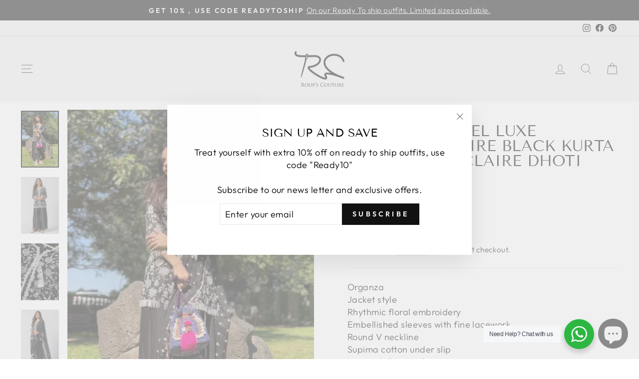

--- FILE ---
content_type: text/html; charset=utf-8
request_url: https://roops.co.uk/products/mulmul-tencel-luxe-organza-claire-black-kurta-with-cupro-claire-dhoti-black-pant-moc04a-1
body_size: 33434
content:
<!doctype html>
<html class="no-js" lang="en" dir="ltr">
<head>

<!-- Google Tag Manager -->
<script>(function(w,d,s,l,i){w[l]=w[l]||[];w[l].push({'gtm.start':
new Date().getTime(),event:'gtm.js'});var f=d.getElementsByTagName(s)[0],
j=d.createElement(s),dl=l!='dataLayer'?'&l='+l:'';j.async=true;j.src=
'https://www.googletagmanager.com/gtm.js?id='+i+dl;f.parentNode.insertBefore(j,f);
})(window,document,'script','dataLayer','GTM-N8DP6JZ');</script>
<!-- End Google Tag Manager -->
  
  <meta charset="utf-8">
  <meta http-equiv="X-UA-Compatible" content="IE=edge,chrome=1">
  <meta name="viewport" content="width=device-width,initial-scale=1">
  <meta name="theme-color" content="#111111">
  <link rel="canonical" href="https://roops.co.uk/products/mulmul-tencel-luxe-organza-claire-black-kurta-with-cupro-claire-dhoti-black-pant-moc04a-1">
  <link rel="preconnect" href="https://cdn.shopify.com" crossorigin>
  <link rel="preconnect" href="https://fonts.shopifycdn.com" crossorigin>
  <link rel="dns-prefetch" href="https://productreviews.shopifycdn.com">
  <link rel="dns-prefetch" href="https://ajax.googleapis.com">
  <link rel="dns-prefetch" href="https://maps.googleapis.com">
  <link rel="dns-prefetch" href="https://maps.gstatic.com"><link rel="shortcut icon" href="//roops.co.uk/cdn/shop/files/RC_favicon_c947b80a-3b7e-45f0-a6ca-281af159ce55_32x32.png?v=1657464797" type="image/png" /><title>Mulmul Tencel Luxe Organza Claire Black Kurta With Cupro Claire Dhoti 
&ndash; Roop&#39;s Couture
</title>
<meta name="description" content="OrganzaJacket style Rhythmic floral embroidery Embellished sleeves with fine laceworkRound V necklineSupima cotton under slipLayered dhoti-style pants Ã‚Â  KURTA LENGTH -Ã‚Â 29&quot;PAYJAMA LENGTH - 37&quot;In every size, the top and bottom lengths are an additional half inch."><meta property="og:site_name" content="Roop&#39;s Couture">
  <meta property="og:url" content="https://roops.co.uk/products/mulmul-tencel-luxe-organza-claire-black-kurta-with-cupro-claire-dhoti-black-pant-moc04a-1">
  <meta property="og:title" content="Mulmul Tencel Luxe Organza Claire Black Kurta With Cupro Claire Dhoti Black Pant">
  <meta property="og:type" content="product">
  <meta property="og:description" content="OrganzaJacket style Rhythmic floral embroidery Embellished sleeves with fine laceworkRound V necklineSupima cotton under slipLayered dhoti-style pants Ã‚Â  KURTA LENGTH -Ã‚Â 29&quot;PAYJAMA LENGTH - 37&quot;In every size, the top and bottom lengths are an additional half inch."><meta property="og:image" content="http://roops.co.uk/cdn/shop/products/PrernaMeharainMulmulClaireblackkurtaset_8ab72c7c-9e99-4987-b4db-7b44cbe84f6c.png?v=1693932031">
    <meta property="og:image:secure_url" content="https://roops.co.uk/cdn/shop/products/PrernaMeharainMulmulClaireblackkurtaset_8ab72c7c-9e99-4987-b4db-7b44cbe84f6c.png?v=1693932031">
    <meta property="og:image:width" content="1080">
    <meta property="og:image:height" content="1620"><meta name="twitter:site" content="@">
  <meta name="twitter:card" content="summary_large_image">
  <meta name="twitter:title" content="Mulmul Tencel Luxe Organza Claire Black Kurta With Cupro Claire Dhoti Black Pant">
  <meta name="twitter:description" content="OrganzaJacket style Rhythmic floral embroidery Embellished sleeves with fine laceworkRound V necklineSupima cotton under slipLayered dhoti-style pants Ã‚Â  KURTA LENGTH -Ã‚Â 29&quot;PAYJAMA LENGTH - 37&quot;In every size, the top and bottom lengths are an additional half inch.">
<style data-shopify>@font-face {
  font-family: "Tenor Sans";
  font-weight: 400;
  font-style: normal;
  font-display: swap;
  src: url("//roops.co.uk/cdn/fonts/tenor_sans/tenorsans_n4.966071a72c28462a9256039d3e3dc5b0cf314f65.woff2") format("woff2"),
       url("//roops.co.uk/cdn/fonts/tenor_sans/tenorsans_n4.2282841d948f9649ba5c3cad6ea46df268141820.woff") format("woff");
}

  @font-face {
  font-family: Outfit;
  font-weight: 300;
  font-style: normal;
  font-display: swap;
  src: url("//roops.co.uk/cdn/fonts/outfit/outfit_n3.8c97ae4c4fac7c2ea467a6dc784857f4de7e0e37.woff2") format("woff2"),
       url("//roops.co.uk/cdn/fonts/outfit/outfit_n3.b50a189ccde91f9bceee88f207c18c09f0b62a7b.woff") format("woff");
}


  @font-face {
  font-family: Outfit;
  font-weight: 600;
  font-style: normal;
  font-display: swap;
  src: url("//roops.co.uk/cdn/fonts/outfit/outfit_n6.dfcbaa80187851df2e8384061616a8eaa1702fdc.woff2") format("woff2"),
       url("//roops.co.uk/cdn/fonts/outfit/outfit_n6.88384e9fc3e36038624caccb938f24ea8008a91d.woff") format("woff");
}

  
  
</style><link href="//roops.co.uk/cdn/shop/t/18/assets/theme.css?v=29493293970695944041737930606" rel="stylesheet" type="text/css" media="all" />
<style data-shopify>:root {
    --typeHeaderPrimary: "Tenor Sans";
    --typeHeaderFallback: sans-serif;
    --typeHeaderSize: 36px;
    --typeHeaderWeight: 400;
    --typeHeaderLineHeight: 1;
    --typeHeaderSpacing: 0.0em;

    --typeBasePrimary:Outfit;
    --typeBaseFallback:sans-serif;
    --typeBaseSize: 18px;
    --typeBaseWeight: 300;
    --typeBaseSpacing: 0.025em;
    --typeBaseLineHeight: 1.4;

    --typeCollectionTitle: 20px;

    --iconWeight: 2px;
    --iconLinecaps: miter;

    
      --buttonRadius: 0px;
    

    --colorGridOverlayOpacity: 0.1;
  }

  .placeholder-content {
    background-image: linear-gradient(100deg, #ffffff 40%, #f7f7f7 63%, #ffffff 79%);
  }</style><script>
    document.documentElement.className = document.documentElement.className.replace('no-js', 'js');

    window.theme = window.theme || {};
    theme.routes = {
      home: "/",
      cart: "/cart.js",
      cartPage: "/cart",
      cartAdd: "/cart/add.js",
      cartChange: "/cart/change.js",
      search: "/search",
      predictive_url: "/search/suggest"
    };
    theme.strings = {
      soldOut: "Sold Out",
      unavailable: "Unavailable",
      inStockLabel: "In stock, ready to ship",
      oneStockLabel: "Low stock - [count] item left",
      otherStockLabel: "Low stock - [count] items left",
      willNotShipUntil: "Ready to ship [date]",
      willBeInStockAfter: "Back in stock [date]",
      waitingForStock: "Inventory on the way",
      savePrice: "Save [saved_amount]",
      cartEmpty: "Your cart is currently empty.",
      cartTermsConfirmation: "You must agree with the terms and conditions of sales to check out",
      searchCollections: "Collections:",
      searchPages: "Pages:",
      searchArticles: "Articles:",
      productFrom: "from ",
      maxQuantity: "You can only have [quantity] of [title] in your cart."
    };
    theme.settings = {
      cartType: "drawer",
      isCustomerTemplate: false,
      moneyFormat: "£{{amount_no_decimals}}",
      saveType: "percent",
      productImageSize: "portrait",
      productImageCover: true,
      predictiveSearch: true,
      predictiveSearchType: "product,page",
      predictiveSearchVendor: false,
      predictiveSearchPrice: false,
      quickView: true,
      themeName: 'Impulse',
      themeVersion: "7.2.0"
    };
  </script>

  <script>window.performance && window.performance.mark && window.performance.mark('shopify.content_for_header.start');</script><meta name="facebook-domain-verification" content="u07iv9hguj7e3n0dy05a2pgx8b1rhq">
<meta name="google-site-verification" content="RFEZ5GGiEYfJ4P8myvEPGG333k9bz8SpJtpV3yjpzr0">
<meta id="shopify-digital-wallet" name="shopify-digital-wallet" content="/64401768697/digital_wallets/dialog">
<meta name="shopify-checkout-api-token" content="dafd0c1049d1a3a95de445b58cfe1faf">
<meta id="in-context-paypal-metadata" data-shop-id="64401768697" data-venmo-supported="false" data-environment="production" data-locale="en_US" data-paypal-v4="true" data-currency="GBP">
<link rel="alternate" type="application/json+oembed" href="https://roops.co.uk/products/mulmul-tencel-luxe-organza-claire-black-kurta-with-cupro-claire-dhoti-black-pant-moc04a-1.oembed">
<script async="async" src="/checkouts/internal/preloads.js?locale=en-GB"></script>
<script id="shopify-features" type="application/json">{"accessToken":"dafd0c1049d1a3a95de445b58cfe1faf","betas":["rich-media-storefront-analytics"],"domain":"roops.co.uk","predictiveSearch":true,"shopId":64401768697,"locale":"en"}</script>
<script>var Shopify = Shopify || {};
Shopify.shop = "amrender-5290.myshopify.com";
Shopify.locale = "en";
Shopify.currency = {"active":"GBP","rate":"1.0"};
Shopify.country = "GB";
Shopify.theme = {"name":"Roops V2.4","id":177245684091,"schema_name":"Impulse","schema_version":"7.2.0","theme_store_id":857,"role":"main"};
Shopify.theme.handle = "null";
Shopify.theme.style = {"id":null,"handle":null};
Shopify.cdnHost = "roops.co.uk/cdn";
Shopify.routes = Shopify.routes || {};
Shopify.routes.root = "/";</script>
<script type="module">!function(o){(o.Shopify=o.Shopify||{}).modules=!0}(window);</script>
<script>!function(o){function n(){var o=[];function n(){o.push(Array.prototype.slice.apply(arguments))}return n.q=o,n}var t=o.Shopify=o.Shopify||{};t.loadFeatures=n(),t.autoloadFeatures=n()}(window);</script>
<script id="shop-js-analytics" type="application/json">{"pageType":"product"}</script>
<script defer="defer" async type="module" src="//roops.co.uk/cdn/shopifycloud/shop-js/modules/v2/client.init-shop-cart-sync_BN7fPSNr.en.esm.js"></script>
<script defer="defer" async type="module" src="//roops.co.uk/cdn/shopifycloud/shop-js/modules/v2/chunk.common_Cbph3Kss.esm.js"></script>
<script defer="defer" async type="module" src="//roops.co.uk/cdn/shopifycloud/shop-js/modules/v2/chunk.modal_DKumMAJ1.esm.js"></script>
<script type="module">
  await import("//roops.co.uk/cdn/shopifycloud/shop-js/modules/v2/client.init-shop-cart-sync_BN7fPSNr.en.esm.js");
await import("//roops.co.uk/cdn/shopifycloud/shop-js/modules/v2/chunk.common_Cbph3Kss.esm.js");
await import("//roops.co.uk/cdn/shopifycloud/shop-js/modules/v2/chunk.modal_DKumMAJ1.esm.js");

  window.Shopify.SignInWithShop?.initShopCartSync?.({"fedCMEnabled":true,"windoidEnabled":true});

</script>
<script>(function() {
  var isLoaded = false;
  function asyncLoad() {
    if (isLoaded) return;
    isLoaded = true;
    var urls = ["https:\/\/stores.enzuzo.com\/apps\/enzuzo\/static\/js\/__enzuzo-cookiebar.js?uuid=0fe77e00-173d-11ee-bef8-27bee671a52e\u0026shop=amrender-5290.myshopify.com","https:\/\/meggnotec.ams3.digitaloceanspaces.com\/sfy\/assets\/iwAJgdbcpyDsdDe\/js\/widget.js?shop=amrender-5290.myshopify.com"];
    for (var i = 0; i < urls.length; i++) {
      var s = document.createElement('script');
      s.type = 'text/javascript';
      s.async = true;
      s.src = urls[i];
      var x = document.getElementsByTagName('script')[0];
      x.parentNode.insertBefore(s, x);
    }
  };
  if(window.attachEvent) {
    window.attachEvent('onload', asyncLoad);
  } else {
    window.addEventListener('load', asyncLoad, false);
  }
})();</script>
<script id="__st">var __st={"a":64401768697,"offset":0,"reqid":"bdfbd369-eb07-4646-a1fa-dff6d39ffcb1-1769914315","pageurl":"roops.co.uk\/products\/mulmul-tencel-luxe-organza-claire-black-kurta-with-cupro-claire-dhoti-black-pant-moc04a-1","u":"6239f7201d6d","p":"product","rtyp":"product","rid":7962732626169};</script>
<script>window.ShopifyPaypalV4VisibilityTracking = true;</script>
<script id="captcha-bootstrap">!function(){'use strict';const t='contact',e='account',n='new_comment',o=[[t,t],['blogs',n],['comments',n],[t,'customer']],c=[[e,'customer_login'],[e,'guest_login'],[e,'recover_customer_password'],[e,'create_customer']],r=t=>t.map((([t,e])=>`form[action*='/${t}']:not([data-nocaptcha='true']) input[name='form_type'][value='${e}']`)).join(','),a=t=>()=>t?[...document.querySelectorAll(t)].map((t=>t.form)):[];function s(){const t=[...o],e=r(t);return a(e)}const i='password',u='form_key',d=['recaptcha-v3-token','g-recaptcha-response','h-captcha-response',i],f=()=>{try{return window.sessionStorage}catch{return}},m='__shopify_v',_=t=>t.elements[u];function p(t,e,n=!1){try{const o=window.sessionStorage,c=JSON.parse(o.getItem(e)),{data:r}=function(t){const{data:e,action:n}=t;return t[m]||n?{data:e,action:n}:{data:t,action:n}}(c);for(const[e,n]of Object.entries(r))t.elements[e]&&(t.elements[e].value=n);n&&o.removeItem(e)}catch(o){console.error('form repopulation failed',{error:o})}}const l='form_type',E='cptcha';function T(t){t.dataset[E]=!0}const w=window,h=w.document,L='Shopify',v='ce_forms',y='captcha';let A=!1;((t,e)=>{const n=(g='f06e6c50-85a8-45c8-87d0-21a2b65856fe',I='https://cdn.shopify.com/shopifycloud/storefront-forms-hcaptcha/ce_storefront_forms_captcha_hcaptcha.v1.5.2.iife.js',D={infoText:'Protected by hCaptcha',privacyText:'Privacy',termsText:'Terms'},(t,e,n)=>{const o=w[L][v],c=o.bindForm;if(c)return c(t,g,e,D).then(n);var r;o.q.push([[t,g,e,D],n]),r=I,A||(h.body.append(Object.assign(h.createElement('script'),{id:'captcha-provider',async:!0,src:r})),A=!0)});var g,I,D;w[L]=w[L]||{},w[L][v]=w[L][v]||{},w[L][v].q=[],w[L][y]=w[L][y]||{},w[L][y].protect=function(t,e){n(t,void 0,e),T(t)},Object.freeze(w[L][y]),function(t,e,n,w,h,L){const[v,y,A,g]=function(t,e,n){const i=e?o:[],u=t?c:[],d=[...i,...u],f=r(d),m=r(i),_=r(d.filter((([t,e])=>n.includes(e))));return[a(f),a(m),a(_),s()]}(w,h,L),I=t=>{const e=t.target;return e instanceof HTMLFormElement?e:e&&e.form},D=t=>v().includes(t);t.addEventListener('submit',(t=>{const e=I(t);if(!e)return;const n=D(e)&&!e.dataset.hcaptchaBound&&!e.dataset.recaptchaBound,o=_(e),c=g().includes(e)&&(!o||!o.value);(n||c)&&t.preventDefault(),c&&!n&&(function(t){try{if(!f())return;!function(t){const e=f();if(!e)return;const n=_(t);if(!n)return;const o=n.value;o&&e.removeItem(o)}(t);const e=Array.from(Array(32),(()=>Math.random().toString(36)[2])).join('');!function(t,e){_(t)||t.append(Object.assign(document.createElement('input'),{type:'hidden',name:u})),t.elements[u].value=e}(t,e),function(t,e){const n=f();if(!n)return;const o=[...t.querySelectorAll(`input[type='${i}']`)].map((({name:t})=>t)),c=[...d,...o],r={};for(const[a,s]of new FormData(t).entries())c.includes(a)||(r[a]=s);n.setItem(e,JSON.stringify({[m]:1,action:t.action,data:r}))}(t,e)}catch(e){console.error('failed to persist form',e)}}(e),e.submit())}));const S=(t,e)=>{t&&!t.dataset[E]&&(n(t,e.some((e=>e===t))),T(t))};for(const o of['focusin','change'])t.addEventListener(o,(t=>{const e=I(t);D(e)&&S(e,y())}));const B=e.get('form_key'),M=e.get(l),P=B&&M;t.addEventListener('DOMContentLoaded',(()=>{const t=y();if(P)for(const e of t)e.elements[l].value===M&&p(e,B);[...new Set([...A(),...v().filter((t=>'true'===t.dataset.shopifyCaptcha))])].forEach((e=>S(e,t)))}))}(h,new URLSearchParams(w.location.search),n,t,e,['guest_login'])})(!0,!0)}();</script>
<script integrity="sha256-4kQ18oKyAcykRKYeNunJcIwy7WH5gtpwJnB7kiuLZ1E=" data-source-attribution="shopify.loadfeatures" defer="defer" src="//roops.co.uk/cdn/shopifycloud/storefront/assets/storefront/load_feature-a0a9edcb.js" crossorigin="anonymous"></script>
<script data-source-attribution="shopify.dynamic_checkout.dynamic.init">var Shopify=Shopify||{};Shopify.PaymentButton=Shopify.PaymentButton||{isStorefrontPortableWallets:!0,init:function(){window.Shopify.PaymentButton.init=function(){};var t=document.createElement("script");t.src="https://roops.co.uk/cdn/shopifycloud/portable-wallets/latest/portable-wallets.en.js",t.type="module",document.head.appendChild(t)}};
</script>
<script data-source-attribution="shopify.dynamic_checkout.buyer_consent">
  function portableWalletsHideBuyerConsent(e){var t=document.getElementById("shopify-buyer-consent"),n=document.getElementById("shopify-subscription-policy-button");t&&n&&(t.classList.add("hidden"),t.setAttribute("aria-hidden","true"),n.removeEventListener("click",e))}function portableWalletsShowBuyerConsent(e){var t=document.getElementById("shopify-buyer-consent"),n=document.getElementById("shopify-subscription-policy-button");t&&n&&(t.classList.remove("hidden"),t.removeAttribute("aria-hidden"),n.addEventListener("click",e))}window.Shopify?.PaymentButton&&(window.Shopify.PaymentButton.hideBuyerConsent=portableWalletsHideBuyerConsent,window.Shopify.PaymentButton.showBuyerConsent=portableWalletsShowBuyerConsent);
</script>
<script>
  function portableWalletsCleanup(e){e&&e.src&&console.error("Failed to load portable wallets script "+e.src);var t=document.querySelectorAll("shopify-accelerated-checkout .shopify-payment-button__skeleton, shopify-accelerated-checkout-cart .wallet-cart-button__skeleton"),e=document.getElementById("shopify-buyer-consent");for(let e=0;e<t.length;e++)t[e].remove();e&&e.remove()}function portableWalletsNotLoadedAsModule(e){e instanceof ErrorEvent&&"string"==typeof e.message&&e.message.includes("import.meta")&&"string"==typeof e.filename&&e.filename.includes("portable-wallets")&&(window.removeEventListener("error",portableWalletsNotLoadedAsModule),window.Shopify.PaymentButton.failedToLoad=e,"loading"===document.readyState?document.addEventListener("DOMContentLoaded",window.Shopify.PaymentButton.init):window.Shopify.PaymentButton.init())}window.addEventListener("error",portableWalletsNotLoadedAsModule);
</script>

<script type="module" src="https://roops.co.uk/cdn/shopifycloud/portable-wallets/latest/portable-wallets.en.js" onError="portableWalletsCleanup(this)" crossorigin="anonymous"></script>
<script nomodule>
  document.addEventListener("DOMContentLoaded", portableWalletsCleanup);
</script>

<link id="shopify-accelerated-checkout-styles" rel="stylesheet" media="screen" href="https://roops.co.uk/cdn/shopifycloud/portable-wallets/latest/accelerated-checkout-backwards-compat.css" crossorigin="anonymous">
<style id="shopify-accelerated-checkout-cart">
        #shopify-buyer-consent {
  margin-top: 1em;
  display: inline-block;
  width: 100%;
}

#shopify-buyer-consent.hidden {
  display: none;
}

#shopify-subscription-policy-button {
  background: none;
  border: none;
  padding: 0;
  text-decoration: underline;
  font-size: inherit;
  cursor: pointer;
}

#shopify-subscription-policy-button::before {
  box-shadow: none;
}

      </style>

<script>window.performance && window.performance.mark && window.performance.mark('shopify.content_for_header.end');</script>

  <script src="//roops.co.uk/cdn/shop/t/18/assets/vendor-scripts-v11.js" defer="defer"></script><script src="//roops.co.uk/cdn/shop/t/18/assets/theme.js?v=95933296080004794351737930468" defer="defer"></script>
<script src="https://cdn.shopify.com/extensions/e8878072-2f6b-4e89-8082-94b04320908d/inbox-1254/assets/inbox-chat-loader.js" type="text/javascript" defer="defer"></script>
<script src="https://cdn.shopify.com/extensions/29a8c08f-1900-4fb1-9fc2-281cec73d7d4/instafeed-6/assets/insta-header-app.js?v=11222" type="text/javascript" defer="defer"></script>
<link href="https://cdn.shopify.com/extensions/29a8c08f-1900-4fb1-9fc2-281cec73d7d4/instafeed-6/assets/insta-header-app.css?v=11222" rel="stylesheet" type="text/css" media="all">
<link href="https://monorail-edge.shopifysvc.com" rel="dns-prefetch">
<script>(function(){if ("sendBeacon" in navigator && "performance" in window) {try {var session_token_from_headers = performance.getEntriesByType('navigation')[0].serverTiming.find(x => x.name == '_s').description;} catch {var session_token_from_headers = undefined;}var session_cookie_matches = document.cookie.match(/_shopify_s=([^;]*)/);var session_token_from_cookie = session_cookie_matches && session_cookie_matches.length === 2 ? session_cookie_matches[1] : "";var session_token = session_token_from_headers || session_token_from_cookie || "";function handle_abandonment_event(e) {var entries = performance.getEntries().filter(function(entry) {return /monorail-edge.shopifysvc.com/.test(entry.name);});if (!window.abandonment_tracked && entries.length === 0) {window.abandonment_tracked = true;var currentMs = Date.now();var navigation_start = performance.timing.navigationStart;var payload = {shop_id: 64401768697,url: window.location.href,navigation_start,duration: currentMs - navigation_start,session_token,page_type: "product"};window.navigator.sendBeacon("https://monorail-edge.shopifysvc.com/v1/produce", JSON.stringify({schema_id: "online_store_buyer_site_abandonment/1.1",payload: payload,metadata: {event_created_at_ms: currentMs,event_sent_at_ms: currentMs}}));}}window.addEventListener('pagehide', handle_abandonment_event);}}());</script>
<script id="web-pixels-manager-setup">(function e(e,d,r,n,o){if(void 0===o&&(o={}),!Boolean(null===(a=null===(i=window.Shopify)||void 0===i?void 0:i.analytics)||void 0===a?void 0:a.replayQueue)){var i,a;window.Shopify=window.Shopify||{};var t=window.Shopify;t.analytics=t.analytics||{};var s=t.analytics;s.replayQueue=[],s.publish=function(e,d,r){return s.replayQueue.push([e,d,r]),!0};try{self.performance.mark("wpm:start")}catch(e){}var l=function(){var e={modern:/Edge?\/(1{2}[4-9]|1[2-9]\d|[2-9]\d{2}|\d{4,})\.\d+(\.\d+|)|Firefox\/(1{2}[4-9]|1[2-9]\d|[2-9]\d{2}|\d{4,})\.\d+(\.\d+|)|Chrom(ium|e)\/(9{2}|\d{3,})\.\d+(\.\d+|)|(Maci|X1{2}).+ Version\/(15\.\d+|(1[6-9]|[2-9]\d|\d{3,})\.\d+)([,.]\d+|)( \(\w+\)|)( Mobile\/\w+|) Safari\/|Chrome.+OPR\/(9{2}|\d{3,})\.\d+\.\d+|(CPU[ +]OS|iPhone[ +]OS|CPU[ +]iPhone|CPU IPhone OS|CPU iPad OS)[ +]+(15[._]\d+|(1[6-9]|[2-9]\d|\d{3,})[._]\d+)([._]\d+|)|Android:?[ /-](13[3-9]|1[4-9]\d|[2-9]\d{2}|\d{4,})(\.\d+|)(\.\d+|)|Android.+Firefox\/(13[5-9]|1[4-9]\d|[2-9]\d{2}|\d{4,})\.\d+(\.\d+|)|Android.+Chrom(ium|e)\/(13[3-9]|1[4-9]\d|[2-9]\d{2}|\d{4,})\.\d+(\.\d+|)|SamsungBrowser\/([2-9]\d|\d{3,})\.\d+/,legacy:/Edge?\/(1[6-9]|[2-9]\d|\d{3,})\.\d+(\.\d+|)|Firefox\/(5[4-9]|[6-9]\d|\d{3,})\.\d+(\.\d+|)|Chrom(ium|e)\/(5[1-9]|[6-9]\d|\d{3,})\.\d+(\.\d+|)([\d.]+$|.*Safari\/(?![\d.]+ Edge\/[\d.]+$))|(Maci|X1{2}).+ Version\/(10\.\d+|(1[1-9]|[2-9]\d|\d{3,})\.\d+)([,.]\d+|)( \(\w+\)|)( Mobile\/\w+|) Safari\/|Chrome.+OPR\/(3[89]|[4-9]\d|\d{3,})\.\d+\.\d+|(CPU[ +]OS|iPhone[ +]OS|CPU[ +]iPhone|CPU IPhone OS|CPU iPad OS)[ +]+(10[._]\d+|(1[1-9]|[2-9]\d|\d{3,})[._]\d+)([._]\d+|)|Android:?[ /-](13[3-9]|1[4-9]\d|[2-9]\d{2}|\d{4,})(\.\d+|)(\.\d+|)|Mobile Safari.+OPR\/([89]\d|\d{3,})\.\d+\.\d+|Android.+Firefox\/(13[5-9]|1[4-9]\d|[2-9]\d{2}|\d{4,})\.\d+(\.\d+|)|Android.+Chrom(ium|e)\/(13[3-9]|1[4-9]\d|[2-9]\d{2}|\d{4,})\.\d+(\.\d+|)|Android.+(UC? ?Browser|UCWEB|U3)[ /]?(15\.([5-9]|\d{2,})|(1[6-9]|[2-9]\d|\d{3,})\.\d+)\.\d+|SamsungBrowser\/(5\.\d+|([6-9]|\d{2,})\.\d+)|Android.+MQ{2}Browser\/(14(\.(9|\d{2,})|)|(1[5-9]|[2-9]\d|\d{3,})(\.\d+|))(\.\d+|)|K[Aa][Ii]OS\/(3\.\d+|([4-9]|\d{2,})\.\d+)(\.\d+|)/},d=e.modern,r=e.legacy,n=navigator.userAgent;return n.match(d)?"modern":n.match(r)?"legacy":"unknown"}(),u="modern"===l?"modern":"legacy",c=(null!=n?n:{modern:"",legacy:""})[u],f=function(e){return[e.baseUrl,"/wpm","/b",e.hashVersion,"modern"===e.buildTarget?"m":"l",".js"].join("")}({baseUrl:d,hashVersion:r,buildTarget:u}),m=function(e){var d=e.version,r=e.bundleTarget,n=e.surface,o=e.pageUrl,i=e.monorailEndpoint;return{emit:function(e){var a=e.status,t=e.errorMsg,s=(new Date).getTime(),l=JSON.stringify({metadata:{event_sent_at_ms:s},events:[{schema_id:"web_pixels_manager_load/3.1",payload:{version:d,bundle_target:r,page_url:o,status:a,surface:n,error_msg:t},metadata:{event_created_at_ms:s}}]});if(!i)return console&&console.warn&&console.warn("[Web Pixels Manager] No Monorail endpoint provided, skipping logging."),!1;try{return self.navigator.sendBeacon.bind(self.navigator)(i,l)}catch(e){}var u=new XMLHttpRequest;try{return u.open("POST",i,!0),u.setRequestHeader("Content-Type","text/plain"),u.send(l),!0}catch(e){return console&&console.warn&&console.warn("[Web Pixels Manager] Got an unhandled error while logging to Monorail."),!1}}}}({version:r,bundleTarget:l,surface:e.surface,pageUrl:self.location.href,monorailEndpoint:e.monorailEndpoint});try{o.browserTarget=l,function(e){var d=e.src,r=e.async,n=void 0===r||r,o=e.onload,i=e.onerror,a=e.sri,t=e.scriptDataAttributes,s=void 0===t?{}:t,l=document.createElement("script"),u=document.querySelector("head"),c=document.querySelector("body");if(l.async=n,l.src=d,a&&(l.integrity=a,l.crossOrigin="anonymous"),s)for(var f in s)if(Object.prototype.hasOwnProperty.call(s,f))try{l.dataset[f]=s[f]}catch(e){}if(o&&l.addEventListener("load",o),i&&l.addEventListener("error",i),u)u.appendChild(l);else{if(!c)throw new Error("Did not find a head or body element to append the script");c.appendChild(l)}}({src:f,async:!0,onload:function(){if(!function(){var e,d;return Boolean(null===(d=null===(e=window.Shopify)||void 0===e?void 0:e.analytics)||void 0===d?void 0:d.initialized)}()){var d=window.webPixelsManager.init(e)||void 0;if(d){var r=window.Shopify.analytics;r.replayQueue.forEach((function(e){var r=e[0],n=e[1],o=e[2];d.publishCustomEvent(r,n,o)})),r.replayQueue=[],r.publish=d.publishCustomEvent,r.visitor=d.visitor,r.initialized=!0}}},onerror:function(){return m.emit({status:"failed",errorMsg:"".concat(f," has failed to load")})},sri:function(e){var d=/^sha384-[A-Za-z0-9+/=]+$/;return"string"==typeof e&&d.test(e)}(c)?c:"",scriptDataAttributes:o}),m.emit({status:"loading"})}catch(e){m.emit({status:"failed",errorMsg:(null==e?void 0:e.message)||"Unknown error"})}}})({shopId: 64401768697,storefrontBaseUrl: "https://roops.co.uk",extensionsBaseUrl: "https://extensions.shopifycdn.com/cdn/shopifycloud/web-pixels-manager",monorailEndpoint: "https://monorail-edge.shopifysvc.com/unstable/produce_batch",surface: "storefront-renderer",enabledBetaFlags: ["2dca8a86"],webPixelsConfigList: [{"id":"2066088315","configuration":"{\"accountID\":\"amrender-5290.myshopify.com\"}","eventPayloadVersion":"v1","runtimeContext":"STRICT","scriptVersion":"795954ee49251f9abea8d261699c1fff","type":"APP","apiClientId":157087,"privacyPurposes":["ANALYTICS","MARKETING","SALE_OF_DATA"],"dataSharingAdjustments":{"protectedCustomerApprovalScopes":["read_customer_address","read_customer_email","read_customer_name","read_customer_personal_data","read_customer_phone"]}},{"id":"484737273","configuration":"{\"config\":\"{\\\"pixel_id\\\":\\\"G-TNMBJYX4PE\\\",\\\"target_country\\\":\\\"GB\\\",\\\"gtag_events\\\":[{\\\"type\\\":\\\"begin_checkout\\\",\\\"action_label\\\":\\\"G-TNMBJYX4PE\\\"},{\\\"type\\\":\\\"search\\\",\\\"action_label\\\":\\\"G-TNMBJYX4PE\\\"},{\\\"type\\\":\\\"view_item\\\",\\\"action_label\\\":[\\\"G-TNMBJYX4PE\\\",\\\"MC-XK8GVDWF7P\\\"]},{\\\"type\\\":\\\"purchase\\\",\\\"action_label\\\":[\\\"G-TNMBJYX4PE\\\",\\\"MC-XK8GVDWF7P\\\"]},{\\\"type\\\":\\\"page_view\\\",\\\"action_label\\\":[\\\"G-TNMBJYX4PE\\\",\\\"MC-XK8GVDWF7P\\\"]},{\\\"type\\\":\\\"add_payment_info\\\",\\\"action_label\\\":\\\"G-TNMBJYX4PE\\\"},{\\\"type\\\":\\\"add_to_cart\\\",\\\"action_label\\\":\\\"G-TNMBJYX4PE\\\"}],\\\"enable_monitoring_mode\\\":false}\"}","eventPayloadVersion":"v1","runtimeContext":"OPEN","scriptVersion":"b2a88bafab3e21179ed38636efcd8a93","type":"APP","apiClientId":1780363,"privacyPurposes":[],"dataSharingAdjustments":{"protectedCustomerApprovalScopes":["read_customer_address","read_customer_email","read_customer_name","read_customer_personal_data","read_customer_phone"]}},{"id":"233341177","configuration":"{\"pixel_id\":\"680821223676551\",\"pixel_type\":\"facebook_pixel\",\"metaapp_system_user_token\":\"-\"}","eventPayloadVersion":"v1","runtimeContext":"OPEN","scriptVersion":"ca16bc87fe92b6042fbaa3acc2fbdaa6","type":"APP","apiClientId":2329312,"privacyPurposes":["ANALYTICS","MARKETING","SALE_OF_DATA"],"dataSharingAdjustments":{"protectedCustomerApprovalScopes":["read_customer_address","read_customer_email","read_customer_name","read_customer_personal_data","read_customer_phone"]}},{"id":"shopify-app-pixel","configuration":"{}","eventPayloadVersion":"v1","runtimeContext":"STRICT","scriptVersion":"0450","apiClientId":"shopify-pixel","type":"APP","privacyPurposes":["ANALYTICS","MARKETING"]},{"id":"shopify-custom-pixel","eventPayloadVersion":"v1","runtimeContext":"LAX","scriptVersion":"0450","apiClientId":"shopify-pixel","type":"CUSTOM","privacyPurposes":["ANALYTICS","MARKETING"]}],isMerchantRequest: false,initData: {"shop":{"name":"Roop's Couture","paymentSettings":{"currencyCode":"GBP"},"myshopifyDomain":"amrender-5290.myshopify.com","countryCode":"AE","storefrontUrl":"https:\/\/roops.co.uk"},"customer":null,"cart":null,"checkout":null,"productVariants":[{"price":{"amount":185.0,"currencyCode":"GBP"},"product":{"title":"Mulmul Tencel Luxe Organza Claire Black Kurta With Cupro Claire Dhoti Black Pant","vendor":"MulMul","id":"7962732626169","untranslatedTitle":"Mulmul Tencel Luxe Organza Claire Black Kurta With Cupro Claire Dhoti Black Pant","url":"\/products\/mulmul-tencel-luxe-organza-claire-black-kurta-with-cupro-claire-dhoti-black-pant-moc04a-1","type":"Kurta"},"id":"43981167952121","image":{"src":"\/\/roops.co.uk\/cdn\/shop\/products\/PrernaMeharainMulmulClaireblackkurtaset_8ab72c7c-9e99-4987-b4db-7b44cbe84f6c.png?v=1693932031"},"sku":"MOC04A-1","title":"Bespoke","untranslatedTitle":"Bespoke"},{"price":{"amount":185.0,"currencyCode":"GBP"},"product":{"title":"Mulmul Tencel Luxe Organza Claire Black Kurta With Cupro Claire Dhoti Black Pant","vendor":"MulMul","id":"7962732626169","untranslatedTitle":"Mulmul Tencel Luxe Organza Claire Black Kurta With Cupro Claire Dhoti Black Pant","url":"\/products\/mulmul-tencel-luxe-organza-claire-black-kurta-with-cupro-claire-dhoti-black-pant-moc04a-1","type":"Kurta"},"id":"43981167984889","image":{"src":"\/\/roops.co.uk\/cdn\/shop\/products\/PrernaMeharainMulmulClaireblackkurtaset_8ab72c7c-9e99-4987-b4db-7b44cbe84f6c.png?v=1693932031"},"sku":"MOC04A-1","title":"XS","untranslatedTitle":"XS"},{"price":{"amount":185.0,"currencyCode":"GBP"},"product":{"title":"Mulmul Tencel Luxe Organza Claire Black Kurta With Cupro Claire Dhoti Black Pant","vendor":"MulMul","id":"7962732626169","untranslatedTitle":"Mulmul Tencel Luxe Organza Claire Black Kurta With Cupro Claire Dhoti Black Pant","url":"\/products\/mulmul-tencel-luxe-organza-claire-black-kurta-with-cupro-claire-dhoti-black-pant-moc04a-1","type":"Kurta"},"id":"43981168017657","image":{"src":"\/\/roops.co.uk\/cdn\/shop\/products\/PrernaMeharainMulmulClaireblackkurtaset_8ab72c7c-9e99-4987-b4db-7b44cbe84f6c.png?v=1693932031"},"sku":"MOC04A-1","title":"S","untranslatedTitle":"S"},{"price":{"amount":185.0,"currencyCode":"GBP"},"product":{"title":"Mulmul Tencel Luxe Organza Claire Black Kurta With Cupro Claire Dhoti Black Pant","vendor":"MulMul","id":"7962732626169","untranslatedTitle":"Mulmul Tencel Luxe Organza Claire Black Kurta With Cupro Claire Dhoti Black Pant","url":"\/products\/mulmul-tencel-luxe-organza-claire-black-kurta-with-cupro-claire-dhoti-black-pant-moc04a-1","type":"Kurta"},"id":"43981168050425","image":{"src":"\/\/roops.co.uk\/cdn\/shop\/products\/PrernaMeharainMulmulClaireblackkurtaset_8ab72c7c-9e99-4987-b4db-7b44cbe84f6c.png?v=1693932031"},"sku":"MOC04A-1","title":"M","untranslatedTitle":"M"},{"price":{"amount":185.0,"currencyCode":"GBP"},"product":{"title":"Mulmul Tencel Luxe Organza Claire Black Kurta With Cupro Claire Dhoti Black Pant","vendor":"MulMul","id":"7962732626169","untranslatedTitle":"Mulmul Tencel Luxe Organza Claire Black Kurta With Cupro Claire Dhoti Black Pant","url":"\/products\/mulmul-tencel-luxe-organza-claire-black-kurta-with-cupro-claire-dhoti-black-pant-moc04a-1","type":"Kurta"},"id":"43981168083193","image":{"src":"\/\/roops.co.uk\/cdn\/shop\/products\/PrernaMeharainMulmulClaireblackkurtaset_8ab72c7c-9e99-4987-b4db-7b44cbe84f6c.png?v=1693932031"},"sku":"MOC04A-1","title":"L","untranslatedTitle":"L"},{"price":{"amount":185.0,"currencyCode":"GBP"},"product":{"title":"Mulmul Tencel Luxe Organza Claire Black Kurta With Cupro Claire Dhoti Black Pant","vendor":"MulMul","id":"7962732626169","untranslatedTitle":"Mulmul Tencel Luxe Organza Claire Black Kurta With Cupro Claire Dhoti Black Pant","url":"\/products\/mulmul-tencel-luxe-organza-claire-black-kurta-with-cupro-claire-dhoti-black-pant-moc04a-1","type":"Kurta"},"id":"43981168115961","image":{"src":"\/\/roops.co.uk\/cdn\/shop\/products\/PrernaMeharainMulmulClaireblackkurtaset_8ab72c7c-9e99-4987-b4db-7b44cbe84f6c.png?v=1693932031"},"sku":"MOC04A-1","title":"XL","untranslatedTitle":"XL"}],"purchasingCompany":null},},"https://roops.co.uk/cdn","1d2a099fw23dfb22ep557258f5m7a2edbae",{"modern":"","legacy":""},{"shopId":"64401768697","storefrontBaseUrl":"https:\/\/roops.co.uk","extensionBaseUrl":"https:\/\/extensions.shopifycdn.com\/cdn\/shopifycloud\/web-pixels-manager","surface":"storefront-renderer","enabledBetaFlags":"[\"2dca8a86\"]","isMerchantRequest":"false","hashVersion":"1d2a099fw23dfb22ep557258f5m7a2edbae","publish":"custom","events":"[[\"page_viewed\",{}],[\"product_viewed\",{\"productVariant\":{\"price\":{\"amount\":185.0,\"currencyCode\":\"GBP\"},\"product\":{\"title\":\"Mulmul Tencel Luxe Organza Claire Black Kurta With Cupro Claire Dhoti Black Pant\",\"vendor\":\"MulMul\",\"id\":\"7962732626169\",\"untranslatedTitle\":\"Mulmul Tencel Luxe Organza Claire Black Kurta With Cupro Claire Dhoti Black Pant\",\"url\":\"\/products\/mulmul-tencel-luxe-organza-claire-black-kurta-with-cupro-claire-dhoti-black-pant-moc04a-1\",\"type\":\"Kurta\"},\"id\":\"43981167952121\",\"image\":{\"src\":\"\/\/roops.co.uk\/cdn\/shop\/products\/PrernaMeharainMulmulClaireblackkurtaset_8ab72c7c-9e99-4987-b4db-7b44cbe84f6c.png?v=1693932031\"},\"sku\":\"MOC04A-1\",\"title\":\"Bespoke\",\"untranslatedTitle\":\"Bespoke\"}}]]"});</script><script>
  window.ShopifyAnalytics = window.ShopifyAnalytics || {};
  window.ShopifyAnalytics.meta = window.ShopifyAnalytics.meta || {};
  window.ShopifyAnalytics.meta.currency = 'GBP';
  var meta = {"product":{"id":7962732626169,"gid":"gid:\/\/shopify\/Product\/7962732626169","vendor":"MulMul","type":"Kurta","handle":"mulmul-tencel-luxe-organza-claire-black-kurta-with-cupro-claire-dhoti-black-pant-moc04a-1","variants":[{"id":43981167952121,"price":18500,"name":"Mulmul Tencel Luxe Organza Claire Black Kurta With Cupro Claire Dhoti Black Pant - Bespoke","public_title":"Bespoke","sku":"MOC04A-1"},{"id":43981167984889,"price":18500,"name":"Mulmul Tencel Luxe Organza Claire Black Kurta With Cupro Claire Dhoti Black Pant - XS","public_title":"XS","sku":"MOC04A-1"},{"id":43981168017657,"price":18500,"name":"Mulmul Tencel Luxe Organza Claire Black Kurta With Cupro Claire Dhoti Black Pant - S","public_title":"S","sku":"MOC04A-1"},{"id":43981168050425,"price":18500,"name":"Mulmul Tencel Luxe Organza Claire Black Kurta With Cupro Claire Dhoti Black Pant - M","public_title":"M","sku":"MOC04A-1"},{"id":43981168083193,"price":18500,"name":"Mulmul Tencel Luxe Organza Claire Black Kurta With Cupro Claire Dhoti Black Pant - L","public_title":"L","sku":"MOC04A-1"},{"id":43981168115961,"price":18500,"name":"Mulmul Tencel Luxe Organza Claire Black Kurta With Cupro Claire Dhoti Black Pant - XL","public_title":"XL","sku":"MOC04A-1"}],"remote":false},"page":{"pageType":"product","resourceType":"product","resourceId":7962732626169,"requestId":"bdfbd369-eb07-4646-a1fa-dff6d39ffcb1-1769914315"}};
  for (var attr in meta) {
    window.ShopifyAnalytics.meta[attr] = meta[attr];
  }
</script>
<script class="analytics">
  (function () {
    var customDocumentWrite = function(content) {
      var jquery = null;

      if (window.jQuery) {
        jquery = window.jQuery;
      } else if (window.Checkout && window.Checkout.$) {
        jquery = window.Checkout.$;
      }

      if (jquery) {
        jquery('body').append(content);
      }
    };

    var hasLoggedConversion = function(token) {
      if (token) {
        return document.cookie.indexOf('loggedConversion=' + token) !== -1;
      }
      return false;
    }

    var setCookieIfConversion = function(token) {
      if (token) {
        var twoMonthsFromNow = new Date(Date.now());
        twoMonthsFromNow.setMonth(twoMonthsFromNow.getMonth() + 2);

        document.cookie = 'loggedConversion=' + token + '; expires=' + twoMonthsFromNow;
      }
    }

    var trekkie = window.ShopifyAnalytics.lib = window.trekkie = window.trekkie || [];
    if (trekkie.integrations) {
      return;
    }
    trekkie.methods = [
      'identify',
      'page',
      'ready',
      'track',
      'trackForm',
      'trackLink'
    ];
    trekkie.factory = function(method) {
      return function() {
        var args = Array.prototype.slice.call(arguments);
        args.unshift(method);
        trekkie.push(args);
        return trekkie;
      };
    };
    for (var i = 0; i < trekkie.methods.length; i++) {
      var key = trekkie.methods[i];
      trekkie[key] = trekkie.factory(key);
    }
    trekkie.load = function(config) {
      trekkie.config = config || {};
      trekkie.config.initialDocumentCookie = document.cookie;
      var first = document.getElementsByTagName('script')[0];
      var script = document.createElement('script');
      script.type = 'text/javascript';
      script.onerror = function(e) {
        var scriptFallback = document.createElement('script');
        scriptFallback.type = 'text/javascript';
        scriptFallback.onerror = function(error) {
                var Monorail = {
      produce: function produce(monorailDomain, schemaId, payload) {
        var currentMs = new Date().getTime();
        var event = {
          schema_id: schemaId,
          payload: payload,
          metadata: {
            event_created_at_ms: currentMs,
            event_sent_at_ms: currentMs
          }
        };
        return Monorail.sendRequest("https://" + monorailDomain + "/v1/produce", JSON.stringify(event));
      },
      sendRequest: function sendRequest(endpointUrl, payload) {
        // Try the sendBeacon API
        if (window && window.navigator && typeof window.navigator.sendBeacon === 'function' && typeof window.Blob === 'function' && !Monorail.isIos12()) {
          var blobData = new window.Blob([payload], {
            type: 'text/plain'
          });

          if (window.navigator.sendBeacon(endpointUrl, blobData)) {
            return true;
          } // sendBeacon was not successful

        } // XHR beacon

        var xhr = new XMLHttpRequest();

        try {
          xhr.open('POST', endpointUrl);
          xhr.setRequestHeader('Content-Type', 'text/plain');
          xhr.send(payload);
        } catch (e) {
          console.log(e);
        }

        return false;
      },
      isIos12: function isIos12() {
        return window.navigator.userAgent.lastIndexOf('iPhone; CPU iPhone OS 12_') !== -1 || window.navigator.userAgent.lastIndexOf('iPad; CPU OS 12_') !== -1;
      }
    };
    Monorail.produce('monorail-edge.shopifysvc.com',
      'trekkie_storefront_load_errors/1.1',
      {shop_id: 64401768697,
      theme_id: 177245684091,
      app_name: "storefront",
      context_url: window.location.href,
      source_url: "//roops.co.uk/cdn/s/trekkie.storefront.c59ea00e0474b293ae6629561379568a2d7c4bba.min.js"});

        };
        scriptFallback.async = true;
        scriptFallback.src = '//roops.co.uk/cdn/s/trekkie.storefront.c59ea00e0474b293ae6629561379568a2d7c4bba.min.js';
        first.parentNode.insertBefore(scriptFallback, first);
      };
      script.async = true;
      script.src = '//roops.co.uk/cdn/s/trekkie.storefront.c59ea00e0474b293ae6629561379568a2d7c4bba.min.js';
      first.parentNode.insertBefore(script, first);
    };
    trekkie.load(
      {"Trekkie":{"appName":"storefront","development":false,"defaultAttributes":{"shopId":64401768697,"isMerchantRequest":null,"themeId":177245684091,"themeCityHash":"4892959126508511643","contentLanguage":"en","currency":"GBP","eventMetadataId":"f4595bd1-224d-4dca-bdaf-7d8af173766d"},"isServerSideCookieWritingEnabled":true,"monorailRegion":"shop_domain","enabledBetaFlags":["65f19447","b5387b81"]},"Session Attribution":{},"S2S":{"facebookCapiEnabled":true,"source":"trekkie-storefront-renderer","apiClientId":580111}}
    );

    var loaded = false;
    trekkie.ready(function() {
      if (loaded) return;
      loaded = true;

      window.ShopifyAnalytics.lib = window.trekkie;

      var originalDocumentWrite = document.write;
      document.write = customDocumentWrite;
      try { window.ShopifyAnalytics.merchantGoogleAnalytics.call(this); } catch(error) {};
      document.write = originalDocumentWrite;

      window.ShopifyAnalytics.lib.page(null,{"pageType":"product","resourceType":"product","resourceId":7962732626169,"requestId":"bdfbd369-eb07-4646-a1fa-dff6d39ffcb1-1769914315","shopifyEmitted":true});

      var match = window.location.pathname.match(/checkouts\/(.+)\/(thank_you|post_purchase)/)
      var token = match? match[1]: undefined;
      if (!hasLoggedConversion(token)) {
        setCookieIfConversion(token);
        window.ShopifyAnalytics.lib.track("Viewed Product",{"currency":"GBP","variantId":43981167952121,"productId":7962732626169,"productGid":"gid:\/\/shopify\/Product\/7962732626169","name":"Mulmul Tencel Luxe Organza Claire Black Kurta With Cupro Claire Dhoti Black Pant - Bespoke","price":"185.00","sku":"MOC04A-1","brand":"MulMul","variant":"Bespoke","category":"Kurta","nonInteraction":true,"remote":false},undefined,undefined,{"shopifyEmitted":true});
      window.ShopifyAnalytics.lib.track("monorail:\/\/trekkie_storefront_viewed_product\/1.1",{"currency":"GBP","variantId":43981167952121,"productId":7962732626169,"productGid":"gid:\/\/shopify\/Product\/7962732626169","name":"Mulmul Tencel Luxe Organza Claire Black Kurta With Cupro Claire Dhoti Black Pant - Bespoke","price":"185.00","sku":"MOC04A-1","brand":"MulMul","variant":"Bespoke","category":"Kurta","nonInteraction":true,"remote":false,"referer":"https:\/\/roops.co.uk\/products\/mulmul-tencel-luxe-organza-claire-black-kurta-with-cupro-claire-dhoti-black-pant-moc04a-1"});
      }
    });


        var eventsListenerScript = document.createElement('script');
        eventsListenerScript.async = true;
        eventsListenerScript.src = "//roops.co.uk/cdn/shopifycloud/storefront/assets/shop_events_listener-3da45d37.js";
        document.getElementsByTagName('head')[0].appendChild(eventsListenerScript);

})();</script>
  <script>
  if (!window.ga || (window.ga && typeof window.ga !== 'function')) {
    window.ga = function ga() {
      (window.ga.q = window.ga.q || []).push(arguments);
      if (window.Shopify && window.Shopify.analytics && typeof window.Shopify.analytics.publish === 'function') {
        window.Shopify.analytics.publish("ga_stub_called", {}, {sendTo: "google_osp_migration"});
      }
      console.error("Shopify's Google Analytics stub called with:", Array.from(arguments), "\nSee https://help.shopify.com/manual/promoting-marketing/pixels/pixel-migration#google for more information.");
    };
    if (window.Shopify && window.Shopify.analytics && typeof window.Shopify.analytics.publish === 'function') {
      window.Shopify.analytics.publish("ga_stub_initialized", {}, {sendTo: "google_osp_migration"});
    }
  }
</script>
<script
  defer
  src="https://roops.co.uk/cdn/shopifycloud/perf-kit/shopify-perf-kit-3.1.0.min.js"
  data-application="storefront-renderer"
  data-shop-id="64401768697"
  data-render-region="gcp-us-east1"
  data-page-type="product"
  data-theme-instance-id="177245684091"
  data-theme-name="Impulse"
  data-theme-version="7.2.0"
  data-monorail-region="shop_domain"
  data-resource-timing-sampling-rate="10"
  data-shs="true"
  data-shs-beacon="true"
  data-shs-export-with-fetch="true"
  data-shs-logs-sample-rate="1"
  data-shs-beacon-endpoint="https://roops.co.uk/api/collect"
></script>
</head>

<body class="template-product" data-center-text="true" data-button_style="square" data-type_header_capitalize="true" data-type_headers_align_text="true" data-type_product_capitalize="true" data-swatch_style="round" >

  <a class="in-page-link visually-hidden skip-link" href="#MainContent">Skip to content</a>

  <div id="PageContainer" class="page-container">
    <div class="transition-body"><!-- BEGIN sections: header-group -->
<div id="shopify-section-sections--24437116895611__announcement" class="shopify-section shopify-section-group-header-group"><style></style>
  <div class="announcement-bar">
    <div class="page-width">
      <div class="slideshow-wrapper">
        <button type="button" class="visually-hidden slideshow__pause" data-id="sections--24437116895611__announcement" aria-live="polite">
          <span class="slideshow__pause-stop">
            <svg aria-hidden="true" focusable="false" role="presentation" class="icon icon-pause" viewBox="0 0 10 13"><g fill="#000" fill-rule="evenodd"><path d="M0 0h3v13H0zM7 0h3v13H7z"/></g></svg>
            <span class="icon__fallback-text">Pause slideshow</span>
          </span>
          <span class="slideshow__pause-play">
            <svg aria-hidden="true" focusable="false" role="presentation" class="icon icon-play" viewBox="18.24 17.35 24.52 28.3"><path fill="#323232" d="M22.1 19.151v25.5l20.4-13.489-20.4-12.011z"/></svg>
            <span class="icon__fallback-text">Play slideshow</span>
          </span>
        </button>

        <div
          id="AnnouncementSlider"
          class="announcement-slider"
          data-compact="true"
          data-block-count="1"><div
                id="AnnouncementSlide-07922c73-b983-4227-9390-e82297282eb8"
                class="announcement-slider__slide"
                data-index="0"
                ><a class="announcement-link" href="/collections/ready-to-ship"><span class="announcement-text">Get 10% , Use code Readytoship</span><span class="announcement-link-text">On our Ready To ship outfits. Limited sizes available.</span></a></div></div>
      </div>
    </div>
  </div>




</div><div id="shopify-section-sections--24437116895611__header" class="shopify-section shopify-section-group-header-group">

<div id="NavDrawer" class="drawer drawer--left">
  <div class="drawer__contents">
    <div class="drawer__fixed-header">
      <div class="drawer__header appear-animation appear-delay-1">
        <div class="h2 drawer__title"></div>
        <div class="drawer__close">
          <button type="button" class="drawer__close-button js-drawer-close">
            <svg aria-hidden="true" focusable="false" role="presentation" class="icon icon-close" viewBox="0 0 64 64"><path d="M19 17.61l27.12 27.13m0-27.12L19 44.74"/></svg>
            <span class="icon__fallback-text">Close menu</span>
          </button>
        </div>
      </div>
    </div>
    <div class="drawer__scrollable">
      <ul class="mobile-nav" role="navigation" aria-label="Primary"><li class="mobile-nav__item appear-animation appear-delay-2"><div class="mobile-nav__has-sublist"><a href="/collections/women"
                    class="mobile-nav__link mobile-nav__link--top-level"
                    id="Label-collections-women1"
                    >
                    Women
                  </a>
                  <div class="mobile-nav__toggle">
                    <button type="button"
                      aria-controls="Linklist-collections-women1"
                      aria-labelledby="Label-collections-women1"
                      class="collapsible-trigger collapsible--auto-height"><span class="collapsible-trigger__icon collapsible-trigger__icon--open" role="presentation">
  <svg aria-hidden="true" focusable="false" role="presentation" class="icon icon--wide icon-chevron-down" viewBox="0 0 28 16"><path d="M1.57 1.59l12.76 12.77L27.1 1.59" stroke-width="2" stroke="#000" fill="none" fill-rule="evenodd"/></svg>
</span>
</button>
                  </div></div><div id="Linklist-collections-women1"
                class="mobile-nav__sublist collapsible-content collapsible-content--all"
                >
                <div class="collapsible-content__inner">
                  <ul class="mobile-nav__sublist"><li class="mobile-nav__item">
                        <div class="mobile-nav__child-item"><a href="/collections/lehengas"
                              class="mobile-nav__link"
                              id="Sublabel-collections-lehengas1"
                              >
                              Lehengas
                            </a></div></li><li class="mobile-nav__item">
                        <div class="mobile-nav__child-item"><a href="/collections/gowns"
                              class="mobile-nav__link"
                              id="Sublabel-collections-gowns2"
                              >
                              Gowns
                            </a></div></li><li class="mobile-nav__item">
                        <div class="mobile-nav__child-item"><a href="/collections/saares"
                              class="mobile-nav__link"
                              id="Sublabel-collections-saares3"
                              >
                              Sarees
                            </a></div></li><li class="mobile-nav__item">
                        <div class="mobile-nav__child-item"><a href="/collections/sharara"
                              class="mobile-nav__link"
                              id="Sublabel-collections-sharara4"
                              >
                              Shararas &amp; Gararas
                            </a></div></li><li class="mobile-nav__item">
                        <div class="mobile-nav__child-item"><a href="/collections/womens-kurta"
                              class="mobile-nav__link"
                              id="Sublabel-collections-womens-kurta5"
                              >
                              Kurtas
                            </a></div></li><li class="mobile-nav__item">
                        <div class="mobile-nav__child-item"><a href="/collections/anarkali"
                              class="mobile-nav__link"
                              id="Sublabel-collections-anarkali6"
                              >
                              Anarkalis
                            </a></div></li><li class="mobile-nav__item">
                        <div class="mobile-nav__child-item"><a href="/collections/tunic-kaftaan"
                              class="mobile-nav__link"
                              id="Sublabel-collections-tunic-kaftaan7"
                              >
                              Tunics &amp; Kaftaans
                            </a></div></li><li class="mobile-nav__item">
                        <div class="mobile-nav__child-item"><a href="/collections/co-ord-sets"
                              class="mobile-nav__link"
                              id="Sublabel-collections-co-ord-sets8"
                              >
                              Co-ord Sets
                            </a></div></li><li class="mobile-nav__item">
                        <div class="mobile-nav__child-item"><a href="/collections/jump-suit"
                              class="mobile-nav__link"
                              id="Sublabel-collections-jump-suit9"
                              >
                              Jump Suits
                            </a></div></li><li class="mobile-nav__item">
                        <div class="mobile-nav__child-item"><a href="/collections/cape-jackets"
                              class="mobile-nav__link"
                              id="Sublabel-collections-cape-jackets10"
                              >
                              Capes &amp; Jackets
                            </a></div></li><li class="mobile-nav__item">
                        <div class="mobile-nav__child-item"><a href="/collections/kurta-set-women"
                              class="mobile-nav__link"
                              id="Sublabel-collections-kurta-set-women11"
                              >
                              Kurta Sets
                            </a></div></li><li class="mobile-nav__item">
                        <div class="mobile-nav__child-item"><a href="/collections/dhoti-sets"
                              class="mobile-nav__link"
                              id="Sublabel-collections-dhoti-sets12"
                              >
                              Dhoti Sets
                            </a></div></li></ul>
                </div>
              </div></li><li class="mobile-nav__item appear-animation appear-delay-3"><div class="mobile-nav__has-sublist"><a href="/collections/mens"
                    class="mobile-nav__link mobile-nav__link--top-level"
                    id="Label-collections-mens2"
                    >
                    Men
                  </a>
                  <div class="mobile-nav__toggle">
                    <button type="button"
                      aria-controls="Linklist-collections-mens2"
                      aria-labelledby="Label-collections-mens2"
                      class="collapsible-trigger collapsible--auto-height"><span class="collapsible-trigger__icon collapsible-trigger__icon--open" role="presentation">
  <svg aria-hidden="true" focusable="false" role="presentation" class="icon icon--wide icon-chevron-down" viewBox="0 0 28 16"><path d="M1.57 1.59l12.76 12.77L27.1 1.59" stroke-width="2" stroke="#000" fill="none" fill-rule="evenodd"/></svg>
</span>
</button>
                  </div></div><div id="Linklist-collections-mens2"
                class="mobile-nav__sublist collapsible-content collapsible-content--all"
                >
                <div class="collapsible-content__inner">
                  <ul class="mobile-nav__sublist"><li class="mobile-nav__item">
                        <div class="mobile-nav__child-item"><a href="/collections/sherwani"
                              class="mobile-nav__link"
                              id="Sublabel-collections-sherwani1"
                              >
                              Sherwani
                            </a></div></li><li class="mobile-nav__item">
                        <div class="mobile-nav__child-item"><a href="/collections/kurta-set"
                              class="mobile-nav__link"
                              id="Sublabel-collections-kurta-set2"
                              >
                              Kurta Sets
                            </a></div></li><li class="mobile-nav__item">
                        <div class="mobile-nav__child-item"><a href="/collections/tuxedos"
                              class="mobile-nav__link"
                              id="Sublabel-collections-tuxedos3"
                              >
                              Tuxedos
                            </a></div></li><li class="mobile-nav__item">
                        <div class="mobile-nav__child-item"><a href="/collections/men-kurtas"
                              class="mobile-nav__link"
                              id="Sublabel-collections-men-kurtas4"
                              >
                              Bandhgala
                            </a></div></li></ul>
                </div>
              </div></li><li class="mobile-nav__item appear-animation appear-delay-4"><div class="mobile-nav__has-sublist"><button type="button"
                    aria-controls="Linklist-3"
                    class="mobile-nav__link--button mobile-nav__link--top-level collapsible-trigger collapsible--auto-height">
                    <span class="mobile-nav__faux-link">
                      Occasion
                    </span>
                    <div class="mobile-nav__toggle">
                      <span class="faux-button"><span class="collapsible-trigger__icon collapsible-trigger__icon--open" role="presentation">
  <svg aria-hidden="true" focusable="false" role="presentation" class="icon icon--wide icon-chevron-down" viewBox="0 0 28 16"><path d="M1.57 1.59l12.76 12.77L27.1 1.59" stroke-width="2" stroke="#000" fill="none" fill-rule="evenodd"/></svg>
</span>
</span>
                    </div>
                  </button></div><div id="Linklist-3"
                class="mobile-nav__sublist collapsible-content collapsible-content--all"
                >
                <div class="collapsible-content__inner">
                  <ul class="mobile-nav__sublist"><li class="mobile-nav__item">
                        <div class="mobile-nav__child-item"><a href="/collections/bridal"
                              class="mobile-nav__link"
                              id="Sublabel-collections-bridal1"
                              >
                              Bridal
                            </a></div></li><li class="mobile-nav__item">
                        <div class="mobile-nav__child-item"><a href="/collections/partywear"
                              class="mobile-nav__link"
                              id="Sublabel-collections-partywear2"
                              >
                              Partywear
                            </a></div></li><li class="mobile-nav__item">
                        <div class="mobile-nav__child-item"><a href="/collections/sangeet"
                              class="mobile-nav__link"
                              id="Sublabel-collections-sangeet3"
                              >
                              Sangeet
                            </a></div></li><li class="mobile-nav__item">
                        <div class="mobile-nav__child-item"><a href="/collections/maian"
                              class="mobile-nav__link"
                              id="Sublabel-collections-maian4"
                              >
                              Reception
                            </a></div></li><li class="mobile-nav__item">
                        <div class="mobile-nav__child-item"><a href="/collections/bridsmaid"
                              class="mobile-nav__link"
                              id="Sublabel-collections-bridsmaid5"
                              >
                              Bridesmaid
                            </a></div></li><li class="mobile-nav__item">
                        <div class="mobile-nav__child-item"><a href="/collections/jaago"
                              class="mobile-nav__link"
                              id="Sublabel-collections-jaago6"
                              >
                              Jaago
                            </a></div></li></ul>
                </div>
              </div></li><li class="mobile-nav__item appear-animation appear-delay-5"><div class="mobile-nav__has-sublist"><a href="/collections"
                    class="mobile-nav__link mobile-nav__link--top-level"
                    id="Label-collections4"
                    >
                    Budget Spectrum
                  </a>
                  <div class="mobile-nav__toggle">
                    <button type="button"
                      aria-controls="Linklist-collections4"
                      aria-labelledby="Label-collections4"
                      class="collapsible-trigger collapsible--auto-height"><span class="collapsible-trigger__icon collapsible-trigger__icon--open" role="presentation">
  <svg aria-hidden="true" focusable="false" role="presentation" class="icon icon--wide icon-chevron-down" viewBox="0 0 28 16"><path d="M1.57 1.59l12.76 12.77L27.1 1.59" stroke-width="2" stroke="#000" fill="none" fill-rule="evenodd"/></svg>
</span>
</button>
                  </div></div><div id="Linklist-collections4"
                class="mobile-nav__sublist collapsible-content collapsible-content--all"
                >
                <div class="collapsible-content__inner">
                  <ul class="mobile-nav__sublist"><li class="mobile-nav__item">
                        <div class="mobile-nav__child-item"><a href="/collections/price-300"
                              class="mobile-nav__link"
                              id="Sublabel-collections-price-3001"
                              >
                              Value for Money
                            </a></div></li><li class="mobile-nav__item">
                        <div class="mobile-nav__child-item"><a href="/collections/price-300-500"
                              class="mobile-nav__link"
                              id="Sublabel-collections-price-300-5002"
                              >
                              Mid Range
                            </a></div></li><li class="mobile-nav__item">
                        <div class="mobile-nav__child-item"><a href="/collections/price-500-1000"
                              class="mobile-nav__link"
                              id="Sublabel-collections-price-500-10003"
                              >
                              Premium
                            </a></div></li><li class="mobile-nav__item">
                        <div class="mobile-nav__child-item"><a href="/collections/price-luxury"
                              class="mobile-nav__link"
                              id="Sublabel-collections-price-luxury4"
                              >
                              Luxury
                            </a></div></li></ul>
                </div>
              </div></li><li class="mobile-nav__item appear-animation appear-delay-6"><div class="mobile-nav__has-sublist"><button type="button"
                    aria-controls="Linklist-5"
                    class="mobile-nav__link--button mobile-nav__link--top-level collapsible-trigger collapsible--auto-height">
                    <span class="mobile-nav__faux-link">
                      Designers
                    </span>
                    <div class="mobile-nav__toggle">
                      <span class="faux-button"><span class="collapsible-trigger__icon collapsible-trigger__icon--open" role="presentation">
  <svg aria-hidden="true" focusable="false" role="presentation" class="icon icon--wide icon-chevron-down" viewBox="0 0 28 16"><path d="M1.57 1.59l12.76 12.77L27.1 1.59" stroke-width="2" stroke="#000" fill="none" fill-rule="evenodd"/></svg>
</span>
</span>
                    </div>
                  </button></div><div id="Linklist-5"
                class="mobile-nav__sublist collapsible-content collapsible-content--all"
                >
                <div class="collapsible-content__inner">
                  <ul class="mobile-nav__sublist"><li class="mobile-nav__item">
                        <div class="mobile-nav__child-item"><a href="/collections/seema-gujral"
                              class="mobile-nav__link"
                              id="Sublabel-collections-seema-gujral1"
                              >
                              Seema Gujral
                            </a><button type="button"
                              aria-controls="Sublinklist-5-collections-seema-gujral1"
                              aria-labelledby="Sublabel-collections-seema-gujral1"
                              class="collapsible-trigger"><span class="collapsible-trigger__icon collapsible-trigger__icon--circle collapsible-trigger__icon--open" role="presentation">
  <svg aria-hidden="true" focusable="false" role="presentation" class="icon icon--wide icon-chevron-down" viewBox="0 0 28 16"><path d="M1.57 1.59l12.76 12.77L27.1 1.59" stroke-width="2" stroke="#000" fill="none" fill-rule="evenodd"/></svg>
</span>
</button></div><div
                            id="Sublinklist-5-collections-seema-gujral1"
                            aria-labelledby="Sublabel-collections-seema-gujral1"
                            class="mobile-nav__sublist collapsible-content collapsible-content--all"
                            >
                            <div class="collapsible-content__inner">
                              <ul class="mobile-nav__grandchildlist"><li class="mobile-nav__item">
                                    <a href="/collections/modern-renaissance-by-seema-gujral" class="mobile-nav__link">
                                      Modern Renaissance
                                    </a>
                                  </li><li class="mobile-nav__item">
                                    <a href="/collections/vows-by-seema-gujral" class="mobile-nav__link">
                                      Vows
                                    </a>
                                  </li><li class="mobile-nav__item">
                                    <a href="/collections/palace-of-dreams-by-seema-gujral" class="mobile-nav__link">
                                      Palace of Dreams
                                    </a>
                                  </li><li class="mobile-nav__item">
                                    <a href="/collections/chapelle-by-seema-gujral" class="mobile-nav__link">
                                      Chapelle
                                    </a>
                                  </li><li class="mobile-nav__item">
                                    <a href="/collections/falaknuma-by-seema-gujral" class="mobile-nav__link">
                                      Falaknuma
                                    </a>
                                  </li><li class="mobile-nav__item">
                                    <a href="/collections/a-royal-affair-women-by-seema-gujral" class="mobile-nav__link">
                                      A Royal Affair
                                    </a>
                                  </li><li class="mobile-nav__item">
                                    <a href="/collections/for-the-love-of-london-by-seema-gujral" class="mobile-nav__link">
                                      Love of the London
                                    </a>
                                  </li><li class="mobile-nav__item">
                                    <a href="/collections/kashish-by-seema-gujral" class="mobile-nav__link">
                                      Kashish
                                    </a>
                                  </li><li class="mobile-nav__item">
                                    <a href="/collections/fiori-the-sharara-edit-by-seema-gujral" class="mobile-nav__link">
                                      Fiori The Sharara Edit
                                    </a>
                                  </li><li class="mobile-nav__item">
                                    <a href="/collections/inara-by-seema-gujral" class="mobile-nav__link">
                                      Inara
                                    </a>
                                  </li><li class="mobile-nav__item">
                                    <a href="/collections/zuri-women-by-seema-gujral" class="mobile-nav__link">
                                      Zuri Women
                                    </a>
                                  </li><li class="mobile-nav__item">
                                    <a href="/collections/love-notes-from-paris-by-seema-gujral" class="mobile-nav__link">
                                      Love Notes From Paris
                                    </a>
                                  </li><li class="mobile-nav__item">
                                    <a href="/collections/elements-women-by-seema-gujral" class="mobile-nav__link">
                                      Elements
                                    </a>
                                  </li><li class="mobile-nav__item">
                                    <a href="/collections/night-at-the-opera-by-seema-gujral" class="mobile-nav__link">
                                      Night At The Opera
                                    </a>
                                  </li><li class="mobile-nav__item">
                                    <a href="/collections/samode-by-seema-gujral" class="mobile-nav__link">
                                      Samode
                                    </a>
                                  </li><li class="mobile-nav__item">
                                    <a href="/collections/fiori-by-seema-gujral" class="mobile-nav__link">
                                      Fiori
                                    </a>
                                  </li><li class="mobile-nav__item">
                                    <a href="/collections/zuri-men-by-seema-gujral" class="mobile-nav__link">
                                      Zuri Men
                                    </a>
                                  </li><li class="mobile-nav__item">
                                    <a href="/collections/family-portraits-by-seema-gujral" class="mobile-nav__link">
                                      Family Portraits
                                    </a>
                                  </li></ul>
                            </div>
                          </div></li><li class="mobile-nav__item">
                        <div class="mobile-nav__child-item"><a href="/collections/papa-dont-preach-by-shubhika"
                              class="mobile-nav__link"
                              id="Sublabel-collections-papa-dont-preach-by-shubhika2"
                              >
                              Papa Don&#39;t Preach
                            </a><button type="button"
                              aria-controls="Sublinklist-5-collections-papa-dont-preach-by-shubhika2"
                              aria-labelledby="Sublabel-collections-papa-dont-preach-by-shubhika2"
                              class="collapsible-trigger"><span class="collapsible-trigger__icon collapsible-trigger__icon--circle collapsible-trigger__icon--open" role="presentation">
  <svg aria-hidden="true" focusable="false" role="presentation" class="icon icon--wide icon-chevron-down" viewBox="0 0 28 16"><path d="M1.57 1.59l12.76 12.77L27.1 1.59" stroke-width="2" stroke="#000" fill="none" fill-rule="evenodd"/></svg>
</span>
</button></div><div
                            id="Sublinklist-5-collections-papa-dont-preach-by-shubhika2"
                            aria-labelledby="Sublabel-collections-papa-dont-preach-by-shubhika2"
                            class="mobile-nav__sublist collapsible-content collapsible-content--all"
                            >
                            <div class="collapsible-content__inner">
                              <ul class="mobile-nav__grandchildlist"><li class="mobile-nav__item">
                                    <a href="/collections/sarees-by-papa-dont-preach" class="mobile-nav__link">
                                      Sarees
                                    </a>
                                  </li><li class="mobile-nav__item">
                                    <a href="/collections/lehengas-by-papa-dont-preach" class="mobile-nav__link">
                                      Lehengas
                                    </a>
                                  </li><li class="mobile-nav__item">
                                    <a href="/collections/papa-dont-preach-by-shubhika" class="mobile-nav__link">
                                      See All
                                    </a>
                                  </li></ul>
                            </div>
                          </div></li><li class="mobile-nav__item">
                        <div class="mobile-nav__child-item"><a href="/collections/adaara-couture"
                              class="mobile-nav__link"
                              id="Sublabel-collections-adaara-couture3"
                              >
                              Adaara Couture
                            </a><button type="button"
                              aria-controls="Sublinklist-5-collections-adaara-couture3"
                              aria-labelledby="Sublabel-collections-adaara-couture3"
                              class="collapsible-trigger"><span class="collapsible-trigger__icon collapsible-trigger__icon--circle collapsible-trigger__icon--open" role="presentation">
  <svg aria-hidden="true" focusable="false" role="presentation" class="icon icon--wide icon-chevron-down" viewBox="0 0 28 16"><path d="M1.57 1.59l12.76 12.77L27.1 1.59" stroke-width="2" stroke="#000" fill="none" fill-rule="evenodd"/></svg>
</span>
</button></div><div
                            id="Sublinklist-5-collections-adaara-couture3"
                            aria-labelledby="Sublabel-collections-adaara-couture3"
                            class="mobile-nav__sublist collapsible-content collapsible-content--all"
                            >
                            <div class="collapsible-content__inner">
                              <ul class="mobile-nav__grandchildlist"><li class="mobile-nav__item">
                                    <a href="/collections/fly-me-to-the-moon-by-adaara-couture" class="mobile-nav__link">
                                      Fly Me To The Moon
                                    </a>
                                  </li><li class="mobile-nav__item">
                                    <a href="/collections/gilded-florence-by-adaara-couture" class="mobile-nav__link">
                                      Gilded Florence
                                    </a>
                                  </li><li class="mobile-nav__item">
                                    <a href="/collections/on-the-wings-of-love-by-adaara-couture" class="mobile-nav__link">
                                      On The Wings of Love
                                    </a>
                                  </li><li class="mobile-nav__item">
                                    <a href="/collections/glazed-by-adaara-couture" class="mobile-nav__link">
                                      Glazed
                                    </a>
                                  </li></ul>
                            </div>
                          </div></li><li class="mobile-nav__item">
                        <div class="mobile-nav__child-item"><a href="/collections/basil-leaf"
                              class="mobile-nav__link"
                              id="Sublabel-collections-basil-leaf4"
                              >
                              Basil Leaf
                            </a><button type="button"
                              aria-controls="Sublinklist-5-collections-basil-leaf4"
                              aria-labelledby="Sublabel-collections-basil-leaf4"
                              class="collapsible-trigger"><span class="collapsible-trigger__icon collapsible-trigger__icon--circle collapsible-trigger__icon--open" role="presentation">
  <svg aria-hidden="true" focusable="false" role="presentation" class="icon icon--wide icon-chevron-down" viewBox="0 0 28 16"><path d="M1.57 1.59l12.76 12.77L27.1 1.59" stroke-width="2" stroke="#000" fill="none" fill-rule="evenodd"/></svg>
</span>
</button></div><div
                            id="Sublinklist-5-collections-basil-leaf4"
                            aria-labelledby="Sublabel-collections-basil-leaf4"
                            class="mobile-nav__sublist collapsible-content collapsible-content--all"
                            >
                            <div class="collapsible-content__inner">
                              <ul class="mobile-nav__grandchildlist"><li class="mobile-nav__item">
                                    <a href="/collections/sakhi-by-basil-leaf" class="mobile-nav__link">
                                      Sakhi
                                    </a>
                                  </li><li class="mobile-nav__item">
                                    <a href="/collections/warq-by-basil-leaf" class="mobile-nav__link">
                                      Warq
                                    </a>
                                  </li></ul>
                            </div>
                          </div></li><li class="mobile-nav__item">
                        <div class="mobile-nav__child-item"><a href="/collections/divya-aggarwal"
                              class="mobile-nav__link"
                              id="Sublabel-collections-divya-aggarwal5"
                              >
                              Divya Aggarwal
                            </a><button type="button"
                              aria-controls="Sublinklist-5-collections-divya-aggarwal5"
                              aria-labelledby="Sublabel-collections-divya-aggarwal5"
                              class="collapsible-trigger"><span class="collapsible-trigger__icon collapsible-trigger__icon--circle collapsible-trigger__icon--open" role="presentation">
  <svg aria-hidden="true" focusable="false" role="presentation" class="icon icon--wide icon-chevron-down" viewBox="0 0 28 16"><path d="M1.57 1.59l12.76 12.77L27.1 1.59" stroke-width="2" stroke="#000" fill="none" fill-rule="evenodd"/></svg>
</span>
</button></div><div
                            id="Sublinklist-5-collections-divya-aggarwal5"
                            aria-labelledby="Sublabel-collections-divya-aggarwal5"
                            class="mobile-nav__sublist collapsible-content collapsible-content--all"
                            >
                            <div class="collapsible-content__inner">
                              <ul class="mobile-nav__grandchildlist"><li class="mobile-nav__item">
                                    <a href="/collections/the-night-garden-by-divya-aggarwal" class="mobile-nav__link">
                                      The Night Garden
                                    </a>
                                  </li><li class="mobile-nav__item">
                                    <a href="/collections/amber-by-divya-aggarwal" class="mobile-nav__link">
                                      Amber
                                    </a>
                                  </li><li class="mobile-nav__item">
                                    <a href="/collections/carnelian-by-divya-aggarwal" class="mobile-nav__link">
                                      Carnelian 
                                    </a>
                                  </li><li class="mobile-nav__item">
                                    <a href="/collections/ciara-by-divya-aggarwal" class="mobile-nav__link">
                                      Ciara 
                                    </a>
                                  </li></ul>
                            </div>
                          </div></li><li class="mobile-nav__item">
                        <div class="mobile-nav__child-item"><a href="/collections/diyarajvir"
                              class="mobile-nav__link"
                              id="Sublabel-collections-diyarajvir6"
                              >
                              Diya Rajvir
                            </a><button type="button"
                              aria-controls="Sublinklist-5-collections-diyarajvir6"
                              aria-labelledby="Sublabel-collections-diyarajvir6"
                              class="collapsible-trigger"><span class="collapsible-trigger__icon collapsible-trigger__icon--circle collapsible-trigger__icon--open" role="presentation">
  <svg aria-hidden="true" focusable="false" role="presentation" class="icon icon--wide icon-chevron-down" viewBox="0 0 28 16"><path d="M1.57 1.59l12.76 12.77L27.1 1.59" stroke-width="2" stroke="#000" fill="none" fill-rule="evenodd"/></svg>
</span>
</button></div><div
                            id="Sublinklist-5-collections-diyarajvir6"
                            aria-labelledby="Sublabel-collections-diyarajvir6"
                            class="mobile-nav__sublist collapsible-content collapsible-content--all"
                            >
                            <div class="collapsible-content__inner">
                              <ul class="mobile-nav__grandchildlist"><li class="mobile-nav__item">
                                    <a href="/collections/mohabbat-by-diyarajvir" class="mobile-nav__link">
                                      Mohabbat
                                    </a>
                                  </li></ul>
                            </div>
                          </div></li><li class="mobile-nav__item">
                        <div class="mobile-nav__child-item"><a href="/collections/gopi-vaid"
                              class="mobile-nav__link"
                              id="Sublabel-collections-gopi-vaid7"
                              >
                              Gopi Vaid
                            </a><button type="button"
                              aria-controls="Sublinklist-5-collections-gopi-vaid7"
                              aria-labelledby="Sublabel-collections-gopi-vaid7"
                              class="collapsible-trigger"><span class="collapsible-trigger__icon collapsible-trigger__icon--circle collapsible-trigger__icon--open" role="presentation">
  <svg aria-hidden="true" focusable="false" role="presentation" class="icon icon--wide icon-chevron-down" viewBox="0 0 28 16"><path d="M1.57 1.59l12.76 12.77L27.1 1.59" stroke-width="2" stroke="#000" fill="none" fill-rule="evenodd"/></svg>
</span>
</button></div><div
                            id="Sublinklist-5-collections-gopi-vaid7"
                            aria-labelledby="Sublabel-collections-gopi-vaid7"
                            class="mobile-nav__sublist collapsible-content collapsible-content--all"
                            >
                            <div class="collapsible-content__inner">
                              <ul class="mobile-nav__grandchildlist"><li class="mobile-nav__item">
                                    <a href="/collections/golconda-by-gopi-vaid" class="mobile-nav__link">
                                      Golconda
                                    </a>
                                  </li><li class="mobile-nav__item">
                                    <a href="/collections/marigold-by-gopi-vaid" class="mobile-nav__link">
                                      Marigold
                                    </a>
                                  </li><li class="mobile-nav__item">
                                    <a href="/collections/qila-by-gopi-vaid" class="mobile-nav__link">
                                      Qila
                                    </a>
                                  </li><li class="mobile-nav__item">
                                    <a href="/collections/bahar-by-gopi-vaid" class="mobile-nav__link">
                                      Bahar
                                    </a>
                                  </li><li class="mobile-nav__item">
                                    <a href="/collections/rati-by-gopi-vaid" class="mobile-nav__link">
                                      Rati
                                    </a>
                                  </li><li class="mobile-nav__item">
                                    <a href="/collections/basant-by-gopi-vaid" class="mobile-nav__link">
                                      Basant
                                    </a>
                                  </li></ul>
                            </div>
                          </div></li><li class="mobile-nav__item">
                        <div class="mobile-nav__child-item"><a href="/collections/jatin-malik"
                              class="mobile-nav__link"
                              id="Sublabel-collections-jatin-malik8"
                              >
                              Jatin Malik
                            </a><button type="button"
                              aria-controls="Sublinklist-5-collections-jatin-malik8"
                              aria-labelledby="Sublabel-collections-jatin-malik8"
                              class="collapsible-trigger"><span class="collapsible-trigger__icon collapsible-trigger__icon--circle collapsible-trigger__icon--open" role="presentation">
  <svg aria-hidden="true" focusable="false" role="presentation" class="icon icon--wide icon-chevron-down" viewBox="0 0 28 16"><path d="M1.57 1.59l12.76 12.77L27.1 1.59" stroke-width="2" stroke="#000" fill="none" fill-rule="evenodd"/></svg>
</span>
</button></div><div
                            id="Sublinklist-5-collections-jatin-malik8"
                            aria-labelledby="Sublabel-collections-jatin-malik8"
                            class="mobile-nav__sublist collapsible-content collapsible-content--all"
                            >
                            <div class="collapsible-content__inner">
                              <ul class="mobile-nav__grandchildlist"><li class="mobile-nav__item">
                                    <a href="/collections/dali-by-jatin-malik" class="mobile-nav__link">
                                      Dali
                                    </a>
                                  </li><li class="mobile-nav__item">
                                    <a href="/collections/pablo-by-jatin-malik" class="mobile-nav__link">
                                      Pablo
                                    </a>
                                  </li></ul>
                            </div>
                          </div></li><li class="mobile-nav__item">
                        <div class="mobile-nav__child-item"><a href="/collections/kalighata"
                              class="mobile-nav__link"
                              id="Sublabel-collections-kalighata9"
                              >
                              Kalighata
                            </a><button type="button"
                              aria-controls="Sublinklist-5-collections-kalighata9"
                              aria-labelledby="Sublabel-collections-kalighata9"
                              class="collapsible-trigger"><span class="collapsible-trigger__icon collapsible-trigger__icon--circle collapsible-trigger__icon--open" role="presentation">
  <svg aria-hidden="true" focusable="false" role="presentation" class="icon icon--wide icon-chevron-down" viewBox="0 0 28 16"><path d="M1.57 1.59l12.76 12.77L27.1 1.59" stroke-width="2" stroke="#000" fill="none" fill-rule="evenodd"/></svg>
</span>
</button></div><div
                            id="Sublinklist-5-collections-kalighata9"
                            aria-labelledby="Sublabel-collections-kalighata9"
                            class="mobile-nav__sublist collapsible-content collapsible-content--all"
                            >
                            <div class="collapsible-content__inner">
                              <ul class="mobile-nav__grandchildlist"><li class="mobile-nav__item">
                                    <a href="/collections/zardoz-by-kalighata" class="mobile-nav__link">
                                      Zardoz
                                    </a>
                                  </li></ul>
                            </div>
                          </div></li><li class="mobile-nav__item">
                        <div class="mobile-nav__child-item"><a href="/collections/kalki-fashion"
                              class="mobile-nav__link"
                              id="Sublabel-collections-kalki-fashion10"
                              >
                              Kalki Fashion
                            </a><button type="button"
                              aria-controls="Sublinklist-5-collections-kalki-fashion10"
                              aria-labelledby="Sublabel-collections-kalki-fashion10"
                              class="collapsible-trigger"><span class="collapsible-trigger__icon collapsible-trigger__icon--circle collapsible-trigger__icon--open" role="presentation">
  <svg aria-hidden="true" focusable="false" role="presentation" class="icon icon--wide icon-chevron-down" viewBox="0 0 28 16"><path d="M1.57 1.59l12.76 12.77L27.1 1.59" stroke-width="2" stroke="#000" fill="none" fill-rule="evenodd"/></svg>
</span>
</button></div><div
                            id="Sublinklist-5-collections-kalki-fashion10"
                            aria-labelledby="Sublabel-collections-kalki-fashion10"
                            class="mobile-nav__sublist collapsible-content collapsible-content--all"
                            >
                            <div class="collapsible-content__inner">
                              <ul class="mobile-nav__grandchildlist"><li class="mobile-nav__item">
                                    <a href="/collections/kalki-lakme-fashion-by-kalki-fashion" class="mobile-nav__link">
                                      Lakme Fashion
                                    </a>
                                  </li><li class="mobile-nav__item">
                                    <a href="/collections/deme-by-kalki-fashion" class="mobile-nav__link">
                                      Deme
                                    </a>
                                  </li><li class="mobile-nav__item">
                                    <a href="/collections/zoha-and-zehra-by-kalki-fashion" class="mobile-nav__link">
                                      Zehra The Bridesmaid
                                    </a>
                                  </li><li class="mobile-nav__item">
                                    <a href="/collections/shimmer" class="mobile-nav__link">
                                      The Shimmers
                                    </a>
                                  </li></ul>
                            </div>
                          </div></li><li class="mobile-nav__item">
                        <div class="mobile-nav__child-item"><a href="/collections/kamaali-couture"
                              class="mobile-nav__link"
                              id="Sublabel-collections-kamaali-couture11"
                              >
                              Kamaali Couture
                            </a><button type="button"
                              aria-controls="Sublinklist-5-collections-kamaali-couture11"
                              aria-labelledby="Sublabel-collections-kamaali-couture11"
                              class="collapsible-trigger"><span class="collapsible-trigger__icon collapsible-trigger__icon--circle collapsible-trigger__icon--open" role="presentation">
  <svg aria-hidden="true" focusable="false" role="presentation" class="icon icon--wide icon-chevron-down" viewBox="0 0 28 16"><path d="M1.57 1.59l12.76 12.77L27.1 1.59" stroke-width="2" stroke="#000" fill="none" fill-rule="evenodd"/></svg>
</span>
</button></div><div
                            id="Sublinklist-5-collections-kamaali-couture11"
                            aria-labelledby="Sublabel-collections-kamaali-couture11"
                            class="mobile-nav__sublist collapsible-content collapsible-content--all"
                            >
                            <div class="collapsible-content__inner">
                              <ul class="mobile-nav__grandchildlist"><li class="mobile-nav__item">
                                    <a href="/collections/lumiere-by-kamaali-couture" class="mobile-nav__link">
                                      Lumiere
                                    </a>
                                  </li></ul>
                            </div>
                          </div></li><li class="mobile-nav__item">
                        <div class="mobile-nav__child-item"><a href="/collections/mahima-mahajan"
                              class="mobile-nav__link"
                              id="Sublabel-collections-mahima-mahajan12"
                              >
                              Mahima Mahajan
                            </a><button type="button"
                              aria-controls="Sublinklist-5-collections-mahima-mahajan12"
                              aria-labelledby="Sublabel-collections-mahima-mahajan12"
                              class="collapsible-trigger"><span class="collapsible-trigger__icon collapsible-trigger__icon--circle collapsible-trigger__icon--open" role="presentation">
  <svg aria-hidden="true" focusable="false" role="presentation" class="icon icon--wide icon-chevron-down" viewBox="0 0 28 16"><path d="M1.57 1.59l12.76 12.77L27.1 1.59" stroke-width="2" stroke="#000" fill="none" fill-rule="evenodd"/></svg>
</span>
</button></div><div
                            id="Sublinklist-5-collections-mahima-mahajan12"
                            aria-labelledby="Sublabel-collections-mahima-mahajan12"
                            class="mobile-nav__sublist collapsible-content collapsible-content--all"
                            >
                            <div class="collapsible-content__inner">
                              <ul class="mobile-nav__grandchildlist"><li class="mobile-nav__item">
                                    <a href="/collections/mehfil-by-mahima-mahajan" class="mobile-nav__link">
                                      Mehfil
                                    </a>
                                  </li><li class="mobile-nav__item">
                                    <a href="/collections/fanah-by-mahima-mahajan" class="mobile-nav__link">
                                      Fanah
                                    </a>
                                  </li><li class="mobile-nav__item">
                                    <a href="/collections/fitoor-women-by-mahima-mahajan" class="mobile-nav__link">
                                      Fitoor
                                    </a>
                                  </li><li class="mobile-nav__item">
                                    <a href="/collections/ishq-by-mahima-mahajan" class="mobile-nav__link">
                                      Ishq
                                    </a>
                                  </li><li class="mobile-nav__item">
                                    <a href="/collections/fida-by-mahima-mahajan" class="mobile-nav__link">
                                      Fida
                                    </a>
                                  </li><li class="mobile-nav__item">
                                    <a href="/collections/khawish-by-mahima-mahajan" class="mobile-nav__link">
                                      Khwaish
                                    </a>
                                  </li><li class="mobile-nav__item">
                                    <a href="/collections/dua-by-mahima-mahajan" class="mobile-nav__link">
                                      Dua
                                    </a>
                                  </li><li class="mobile-nav__item">
                                    <a href="/collections/ruza-by-mahima-mahajan" class="mobile-nav__link">
                                      Ruza
                                    </a>
                                  </li><li class="mobile-nav__item">
                                    <a href="/collections/ruza-bagh-by-mahima-mahajan" class="mobile-nav__link">
                                      Ruza Bagh
                                    </a>
                                  </li><li class="mobile-nav__item">
                                    <a href="/collections/bagh-by-mahima-mahajan" class="mobile-nav__link">
                                      Bagh
                                    </a>
                                  </li><li class="mobile-nav__item">
                                    <a href="/collections/serena-by-mahima-mahajan" class="mobile-nav__link">
                                      Serena
                                    </a>
                                  </li></ul>
                            </div>
                          </div></li><li class="mobile-nav__item">
                        <div class="mobile-nav__child-item"><a href="/collections/mansi-malhotra"
                              class="mobile-nav__link"
                              id="Sublabel-collections-mansi-malhotra13"
                              >
                              Mansi Malhotra
                            </a><button type="button"
                              aria-controls="Sublinklist-5-collections-mansi-malhotra13"
                              aria-labelledby="Sublabel-collections-mansi-malhotra13"
                              class="collapsible-trigger"><span class="collapsible-trigger__icon collapsible-trigger__icon--circle collapsible-trigger__icon--open" role="presentation">
  <svg aria-hidden="true" focusable="false" role="presentation" class="icon icon--wide icon-chevron-down" viewBox="0 0 28 16"><path d="M1.57 1.59l12.76 12.77L27.1 1.59" stroke-width="2" stroke="#000" fill="none" fill-rule="evenodd"/></svg>
</span>
</button></div><div
                            id="Sublinklist-5-collections-mansi-malhotra13"
                            aria-labelledby="Sublabel-collections-mansi-malhotra13"
                            class="mobile-nav__sublist collapsible-content collapsible-content--all"
                            >
                            <div class="collapsible-content__inner">
                              <ul class="mobile-nav__grandchildlist"><li class="mobile-nav__item">
                                    <a href="/collections/reine-by-mansi-malhotra" class="mobile-nav__link">
                                      Reine
                                    </a>
                                  </li><li class="mobile-nav__item">
                                    <a href="/collections/novus-by-mansi-malhotra" class="mobile-nav__link">
                                      Novus
                                    </a>
                                  </li></ul>
                            </div>
                          </div></li><li class="mobile-nav__item">
                        <div class="mobile-nav__child-item"><a href="/collections/mulmul"
                              class="mobile-nav__link"
                              id="Sublabel-collections-mulmul14"
                              >
                              MulMul
                            </a><button type="button"
                              aria-controls="Sublinklist-5-collections-mulmul14"
                              aria-labelledby="Sublabel-collections-mulmul14"
                              class="collapsible-trigger"><span class="collapsible-trigger__icon collapsible-trigger__icon--circle collapsible-trigger__icon--open" role="presentation">
  <svg aria-hidden="true" focusable="false" role="presentation" class="icon icon--wide icon-chevron-down" viewBox="0 0 28 16"><path d="M1.57 1.59l12.76 12.77L27.1 1.59" stroke-width="2" stroke="#000" fill="none" fill-rule="evenodd"/></svg>
</span>
</button></div><div
                            id="Sublinklist-5-collections-mulmul14"
                            aria-labelledby="Sublabel-collections-mulmul14"
                            class="mobile-nav__sublist collapsible-content collapsible-content--all"
                            >
                            <div class="collapsible-content__inner">
                              <ul class="mobile-nav__grandchildlist"><li class="mobile-nav__item">
                                    <a href="/collections/namaste-london-by-mulmul" class="mobile-nav__link">
                                      Namaste London
                                    </a>
                                  </li><li class="mobile-nav__item">
                                    <a href="/collections/wedding-by-mulmul" class="mobile-nav__link">
                                      Wedding
                                    </a>
                                  </li><li class="mobile-nav__item">
                                    <a href="/collections/sarees-by-mulmul" class="mobile-nav__link">
                                      Saree
                                    </a>
                                  </li></ul>
                            </div>
                          </div></li><li class="mobile-nav__item">
                        <div class="mobile-nav__child-item"><a href="/collections/nitika-gujral"
                              class="mobile-nav__link"
                              id="Sublabel-collections-nitika-gujral15"
                              >
                              Nitika Gujral
                            </a><button type="button"
                              aria-controls="Sublinklist-5-collections-nitika-gujral15"
                              aria-labelledby="Sublabel-collections-nitika-gujral15"
                              class="collapsible-trigger"><span class="collapsible-trigger__icon collapsible-trigger__icon--circle collapsible-trigger__icon--open" role="presentation">
  <svg aria-hidden="true" focusable="false" role="presentation" class="icon icon--wide icon-chevron-down" viewBox="0 0 28 16"><path d="M1.57 1.59l12.76 12.77L27.1 1.59" stroke-width="2" stroke="#000" fill="none" fill-rule="evenodd"/></svg>
</span>
</button></div><div
                            id="Sublinklist-5-collections-nitika-gujral15"
                            aria-labelledby="Sublabel-collections-nitika-gujral15"
                            class="mobile-nav__sublist collapsible-content collapsible-content--all"
                            >
                            <div class="collapsible-content__inner">
                              <ul class="mobile-nav__grandchildlist"><li class="mobile-nav__item">
                                    <a href="/collections/sarees-by-nitika-gujral" class="mobile-nav__link">
                                      Sarees
                                    </a>
                                  </li><li class="mobile-nav__item">
                                    <a href="/collections/bridal-lehenga-by-nitika-gujral" class="mobile-nav__link">
                                      Bridal Lehengha
                                    </a>
                                  </li></ul>
                            </div>
                          </div></li><li class="mobile-nav__item">
                        <div class="mobile-nav__child-item"><a href="/collections/paulmi-harsh"
                              class="mobile-nav__link"
                              id="Sublabel-collections-paulmi-harsh16"
                              >
                              Paulmi &amp; Harsh
                            </a><button type="button"
                              aria-controls="Sublinklist-5-collections-paulmi-harsh16"
                              aria-labelledby="Sublabel-collections-paulmi-harsh16"
                              class="collapsible-trigger"><span class="collapsible-trigger__icon collapsible-trigger__icon--circle collapsible-trigger__icon--open" role="presentation">
  <svg aria-hidden="true" focusable="false" role="presentation" class="icon icon--wide icon-chevron-down" viewBox="0 0 28 16"><path d="M1.57 1.59l12.76 12.77L27.1 1.59" stroke-width="2" stroke="#000" fill="none" fill-rule="evenodd"/></svg>
</span>
</button></div><div
                            id="Sublinklist-5-collections-paulmi-harsh16"
                            aria-labelledby="Sublabel-collections-paulmi-harsh16"
                            class="mobile-nav__sublist collapsible-content collapsible-content--all"
                            >
                            <div class="collapsible-content__inner">
                              <ul class="mobile-nav__grandchildlist"><li class="mobile-nav__item">
                                    <a href="/collections/darlings-by-paulmi-harsh" class="mobile-nav__link">
                                      Darlings
                                    </a>
                                  </li><li class="mobile-nav__item">
                                    <a href="/collections/roop-by-paulmi-harsh" class="mobile-nav__link">
                                      Roop
                                    </a>
                                  </li><li class="mobile-nav__item">
                                    <a href="/collections/bahaar-by-paulmi-harsh" class="mobile-nav__link">
                                      Bahaar
                                    </a>
                                  </li></ul>
                            </div>
                          </div></li><li class="mobile-nav__item">
                        <div class="mobile-nav__child-item"><a href="/collections/sanya-gulati"
                              class="mobile-nav__link"
                              id="Sublabel-collections-sanya-gulati17"
                              >
                              Sanya Gulati
                            </a><button type="button"
                              aria-controls="Sublinklist-5-collections-sanya-gulati17"
                              aria-labelledby="Sublabel-collections-sanya-gulati17"
                              class="collapsible-trigger"><span class="collapsible-trigger__icon collapsible-trigger__icon--circle collapsible-trigger__icon--open" role="presentation">
  <svg aria-hidden="true" focusable="false" role="presentation" class="icon icon--wide icon-chevron-down" viewBox="0 0 28 16"><path d="M1.57 1.59l12.76 12.77L27.1 1.59" stroke-width="2" stroke="#000" fill="none" fill-rule="evenodd"/></svg>
</span>
</button></div><div
                            id="Sublinklist-5-collections-sanya-gulati17"
                            aria-labelledby="Sublabel-collections-sanya-gulati17"
                            class="mobile-nav__sublist collapsible-content collapsible-content--all"
                            >
                            <div class="collapsible-content__inner">
                              <ul class="mobile-nav__grandchildlist"><li class="mobile-nav__item">
                                    <a href="/collections/param-sundaris-by-sanya-gulati" class="mobile-nav__link">
                                      Param Sundaris
                                    </a>
                                  </li><li class="mobile-nav__item">
                                    <a href="/collections/everbloom-by-sanya-gulati" class="mobile-nav__link">
                                      Everbloom
                                    </a>
                                  </li><li class="mobile-nav__item">
                                    <a href="/collections/twin-flames-by-sanya-gulati" class="mobile-nav__link">
                                      Twin Flames
                                    </a>
                                  </li><li class="mobile-nav__item">
                                    <a href="/collections/nasreen-by-sanya-gulati" class="mobile-nav__link">
                                      Nasreen
                                    </a>
                                  </li><li class="mobile-nav__item">
                                    <a href="/collections/kia-kyara-by-sanya-gulati" class="mobile-nav__link">
                                      Kia Kyara
                                    </a>
                                  </li><li class="mobile-nav__item">
                                    <a href="/collections/rosaria-by-sanya-gulati" class="mobile-nav__link">
                                      Rosaria
                                    </a>
                                  </li><li class="mobile-nav__item">
                                    <a href="/collections/mahtab-by-sanya-gulati" class="mobile-nav__link">
                                      Mahtab
                                    </a>
                                  </li><li class="mobile-nav__item">
                                    <a href="/collections/hello-baraatis-by-sanya-gulati" class="mobile-nav__link">
                                      Hello Baraatis
                                    </a>
                                  </li><li class="mobile-nav__item">
                                    <a href="/collections/fizah-by-sanya-gulati" class="mobile-nav__link">
                                      Fizah
                                    </a>
                                  </li><li class="mobile-nav__item">
                                    <a href="/collections/falak-by-sanya-gulati" class="mobile-nav__link">
                                      Falak
                                    </a>
                                  </li><li class="mobile-nav__item">
                                    <a href="/collections/noori-by-seema-gujral" class="mobile-nav__link">
                                      Noor
                                    </a>
                                  </li><li class="mobile-nav__item">
                                    <a href="/collections/zarrah-by-sanya-gulati" class="mobile-nav__link">
                                      Zarrah
                                    </a>
                                  </li><li class="mobile-nav__item">
                                    <a href="/collections/sirena-by-sanya-gulati" class="mobile-nav__link">
                                      Sirena
                                    </a>
                                  </li></ul>
                            </div>
                          </div></li><li class="mobile-nav__item">
                        <div class="mobile-nav__child-item"><a href="/collections/sarab-khanijou"
                              class="mobile-nav__link"
                              id="Sublabel-collections-sarab-khanijou18"
                              >
                              Sarab Khanijou
                            </a><button type="button"
                              aria-controls="Sublinklist-5-collections-sarab-khanijou18"
                              aria-labelledby="Sublabel-collections-sarab-khanijou18"
                              class="collapsible-trigger"><span class="collapsible-trigger__icon collapsible-trigger__icon--circle collapsible-trigger__icon--open" role="presentation">
  <svg aria-hidden="true" focusable="false" role="presentation" class="icon icon--wide icon-chevron-down" viewBox="0 0 28 16"><path d="M1.57 1.59l12.76 12.77L27.1 1.59" stroke-width="2" stroke="#000" fill="none" fill-rule="evenodd"/></svg>
</span>
</button></div><div
                            id="Sublinklist-5-collections-sarab-khanijou18"
                            aria-labelledby="Sublabel-collections-sarab-khanijou18"
                            class="mobile-nav__sublist collapsible-content collapsible-content--all"
                            >
                            <div class="collapsible-content__inner">
                              <ul class="mobile-nav__grandchildlist"><li class="mobile-nav__item">
                                    <a href="/collections/bioluminescence-by-sarab-khanijou" class="mobile-nav__link">
                                      Bioluminescence
                                    </a>
                                  </li><li class="mobile-nav__item">
                                    <a href="/collections/saffar-by-sarab-khanijou" class="mobile-nav__link">
                                      Saffar
                                    </a>
                                  </li></ul>
                            </div>
                          </div></li><li class="mobile-nav__item">
                        <div class="mobile-nav__child-item"><a href="/collections/siddartha-tytler"
                              class="mobile-nav__link"
                              id="Sublabel-collections-siddartha-tytler19"
                              >
                              Siddartha Tytler
                            </a><button type="button"
                              aria-controls="Sublinklist-5-collections-siddartha-tytler19"
                              aria-labelledby="Sublabel-collections-siddartha-tytler19"
                              class="collapsible-trigger"><span class="collapsible-trigger__icon collapsible-trigger__icon--circle collapsible-trigger__icon--open" role="presentation">
  <svg aria-hidden="true" focusable="false" role="presentation" class="icon icon--wide icon-chevron-down" viewBox="0 0 28 16"><path d="M1.57 1.59l12.76 12.77L27.1 1.59" stroke-width="2" stroke="#000" fill="none" fill-rule="evenodd"/></svg>
</span>
</button></div><div
                            id="Sublinklist-5-collections-siddartha-tytler19"
                            aria-labelledby="Sublabel-collections-siddartha-tytler19"
                            class="mobile-nav__sublist collapsible-content collapsible-content--all"
                            >
                            <div class="collapsible-content__inner">
                              <ul class="mobile-nav__grandchildlist"><li class="mobile-nav__item">
                                    <a href="/collections/caligulas-feast-by-siddartha-tytler" class="mobile-nav__link">
                                      Caligulas Feast
                                    </a>
                                  </li><li class="mobile-nav__item">
                                    <a href="/collections/garden-of-eden-by-siddartha-tytler" class="mobile-nav__link">
                                      Garden of Eden
                                    </a>
                                  </li></ul>
                            </div>
                          </div></li><li class="mobile-nav__item">
                        <div class="mobile-nav__child-item"><a href="/collections/sheetal-batra"
                              class="mobile-nav__link"
                              id="Sublabel-collections-sheetal-batra20"
                              >
                              Sheetal Batra
                            </a><button type="button"
                              aria-controls="Sublinklist-5-collections-sheetal-batra20"
                              aria-labelledby="Sublabel-collections-sheetal-batra20"
                              class="collapsible-trigger"><span class="collapsible-trigger__icon collapsible-trigger__icon--circle collapsible-trigger__icon--open" role="presentation">
  <svg aria-hidden="true" focusable="false" role="presentation" class="icon icon--wide icon-chevron-down" viewBox="0 0 28 16"><path d="M1.57 1.59l12.76 12.77L27.1 1.59" stroke-width="2" stroke="#000" fill="none" fill-rule="evenodd"/></svg>
</span>
</button></div><div
                            id="Sublinklist-5-collections-sheetal-batra20"
                            aria-labelledby="Sublabel-collections-sheetal-batra20"
                            class="mobile-nav__sublist collapsible-content collapsible-content--all"
                            >
                            <div class="collapsible-content__inner">
                              <ul class="mobile-nav__grandchildlist"><li class="mobile-nav__item">
                                    <a href="/collections/bride-by-sheetal-batra" class="mobile-nav__link">
                                      Brides
                                    </a>
                                  </li></ul>
                            </div>
                          </div></li><li class="mobile-nav__item">
                        <div class="mobile-nav__child-item"><a href="/collections/shasha-gaba"
                              class="mobile-nav__link"
                              id="Sublabel-collections-shasha-gaba21"
                              >
                              Shasha Gabba
                            </a><button type="button"
                              aria-controls="Sublinklist-5-collections-shasha-gaba21"
                              aria-labelledby="Sublabel-collections-shasha-gaba21"
                              class="collapsible-trigger"><span class="collapsible-trigger__icon collapsible-trigger__icon--circle collapsible-trigger__icon--open" role="presentation">
  <svg aria-hidden="true" focusable="false" role="presentation" class="icon icon--wide icon-chevron-down" viewBox="0 0 28 16"><path d="M1.57 1.59l12.76 12.77L27.1 1.59" stroke-width="2" stroke="#000" fill="none" fill-rule="evenodd"/></svg>
</span>
</button></div><div
                            id="Sublinklist-5-collections-shasha-gaba21"
                            aria-labelledby="Sublabel-collections-shasha-gaba21"
                            class="mobile-nav__sublist collapsible-content collapsible-content--all"
                            >
                            <div class="collapsible-content__inner">
                              <ul class="mobile-nav__grandchildlist"><li class="mobile-nav__item">
                                    <a href="/collections/rose-garden-by-shasha-gaba" class="mobile-nav__link">
                                      Rose Garden
                                    </a>
                                  </li><li class="mobile-nav__item">
                                    <a href="/collections/pushpanjali-by-shasha-gaba" class="mobile-nav__link">
                                      Pushpanjali
                                    </a>
                                  </li><li class="mobile-nav__item">
                                    <a href="/collections/la-vie-line-by-shasha-gaba" class="mobile-nav__link">
                                      La Vie En Rose
                                    </a>
                                  </li></ul>
                            </div>
                          </div></li><li class="mobile-nav__item">
                        <div class="mobile-nav__child-item"><a href="/collections/shloka-khialani"
                              class="mobile-nav__link"
                              id="Sublabel-collections-shloka-khialani22"
                              >
                              Shloka Khialani
                            </a><button type="button"
                              aria-controls="Sublinklist-5-collections-shloka-khialani22"
                              aria-labelledby="Sublabel-collections-shloka-khialani22"
                              class="collapsible-trigger"><span class="collapsible-trigger__icon collapsible-trigger__icon--circle collapsible-trigger__icon--open" role="presentation">
  <svg aria-hidden="true" focusable="false" role="presentation" class="icon icon--wide icon-chevron-down" viewBox="0 0 28 16"><path d="M1.57 1.59l12.76 12.77L27.1 1.59" stroke-width="2" stroke="#000" fill="none" fill-rule="evenodd"/></svg>
</span>
</button></div><div
                            id="Sublinklist-5-collections-shloka-khialani22"
                            aria-labelledby="Sublabel-collections-shloka-khialani22"
                            class="mobile-nav__sublist collapsible-content collapsible-content--all"
                            >
                            <div class="collapsible-content__inner">
                              <ul class="mobile-nav__grandchildlist"><li class="mobile-nav__item">
                                    <a href="/collections/relev-by-shloka-khialani" class="mobile-nav__link">
                                      Relevé
                                    </a>
                                  </li><li class="mobile-nav__item">
                                    <a href="/collections/afterglow-by-shloka-khialani" class="mobile-nav__link">
                                      Afterglow
                                    </a>
                                  </li><li class="mobile-nav__item">
                                    <a href="/collections/winter-sun-by-shloka-khialani" class="mobile-nav__link">
                                      Winter sun
                                    </a>
                                  </li><li class="mobile-nav__item">
                                    <a href="/collections/elysium-by-shloka-khialani" class="mobile-nav__link">
                                      Elysium
                                    </a>
                                  </li><li class="mobile-nav__item">
                                    <a href="/collections/serendipity-by-shloka-khialani" class="mobile-nav__link">
                                      Serendipity
                                    </a>
                                  </li><li class="mobile-nav__item">
                                    <a href="/collections/imperium-by-shloka-khialani" class="mobile-nav__link">
                                      Imperium 
                                    </a>
                                  </li><li class="mobile-nav__item">
                                    <a href="/collections/reverie-by-shloka-khialani" class="mobile-nav__link">
                                      Reverie 
                                    </a>
                                  </li></ul>
                            </div>
                          </div></li><li class="mobile-nav__item">
                        <div class="mobile-nav__child-item"><a href="/collections/vvani-vats"
                              class="mobile-nav__link"
                              id="Sublabel-collections-vvani-vats23"
                              >
                              Vvani Vats
                            </a><button type="button"
                              aria-controls="Sublinklist-5-collections-vvani-vats23"
                              aria-labelledby="Sublabel-collections-vvani-vats23"
                              class="collapsible-trigger"><span class="collapsible-trigger__icon collapsible-trigger__icon--circle collapsible-trigger__icon--open" role="presentation">
  <svg aria-hidden="true" focusable="false" role="presentation" class="icon icon--wide icon-chevron-down" viewBox="0 0 28 16"><path d="M1.57 1.59l12.76 12.77L27.1 1.59" stroke-width="2" stroke="#000" fill="none" fill-rule="evenodd"/></svg>
</span>
</button></div><div
                            id="Sublinklist-5-collections-vvani-vats23"
                            aria-labelledby="Sublabel-collections-vvani-vats23"
                            class="mobile-nav__sublist collapsible-content collapsible-content--all"
                            >
                            <div class="collapsible-content__inner">
                              <ul class="mobile-nav__grandchildlist"><li class="mobile-nav__item">
                                    <a href="/collections/gul-by-vvani-vats" class="mobile-nav__link">
                                      Gul
                                    </a>
                                  </li><li class="mobile-nav__item">
                                    <a href="/collections/piroi-by-vvani-vats" class="mobile-nav__link">
                                      Piroi
                                    </a>
                                  </li><li class="mobile-nav__item">
                                    <a href="/collections/chahak-by-vvani-vats" class="mobile-nav__link">
                                      Chahak
                                    </a>
                                  </li><li class="mobile-nav__item">
                                    <a href="/collections/jhalak-by-vvani-vats" class="mobile-nav__link">
                                      Jhalak
                                    </a>
                                  </li><li class="mobile-nav__item">
                                    <a href="/collections/mahnoor-by-vvani-vats" class="mobile-nav__link">
                                      Mahnoor
                                    </a>
                                  </li><li class="mobile-nav__item">
                                    <a href="/collections/chamak-by-vvani-vats" class="mobile-nav__link">
                                      Chamak
                                    </a>
                                  </li><li class="mobile-nav__item">
                                    <a href="/collections/rang-by-vvani-vats" class="mobile-nav__link">
                                      Rang
                                    </a>
                                  </li><li class="mobile-nav__item">
                                    <a href="/collections/chand-by-vvani-vats" class="mobile-nav__link">
                                      Chand
                                    </a>
                                  </li></ul>
                            </div>
                          </div></li><li class="mobile-nav__item">
                        <div class="mobile-nav__child-item"><a href="/collections/celebrities"
                              class="mobile-nav__link"
                              id="Sublabel-collections-celebrities24"
                              >
                              Celebrities
                            </a></div></li><li class="mobile-nav__item">
                        <div class="mobile-nav__child-item"><a href="/collections/sva-couture"
                              class="mobile-nav__link"
                              id="Sublabel-collections-sva-couture25"
                              >
                              SVA Couture
                            </a><button type="button"
                              aria-controls="Sublinklist-5-collections-sva-couture25"
                              aria-labelledby="Sublabel-collections-sva-couture25"
                              class="collapsible-trigger"><span class="collapsible-trigger__icon collapsible-trigger__icon--circle collapsible-trigger__icon--open" role="presentation">
  <svg aria-hidden="true" focusable="false" role="presentation" class="icon icon--wide icon-chevron-down" viewBox="0 0 28 16"><path d="M1.57 1.59l12.76 12.77L27.1 1.59" stroke-width="2" stroke="#000" fill="none" fill-rule="evenodd"/></svg>
</span>
</button></div><div
                            id="Sublinklist-5-collections-sva-couture25"
                            aria-labelledby="Sublabel-collections-sva-couture25"
                            class="mobile-nav__sublist collapsible-content collapsible-content--all"
                            >
                            <div class="collapsible-content__inner">
                              <ul class="mobile-nav__grandchildlist"><li class="mobile-nav__item">
                                    <a href="/collections/sitara-by-sva-couture" class="mobile-nav__link">
                                      Sitara
                                    </a>
                                  </li><li class="mobile-nav__item">
                                    <a href="/collections/afreen-by-sva-couture" class="mobile-nav__link">
                                      Afreen
                                    </a>
                                  </li><li class="mobile-nav__item">
                                    <a href="/collections/mehek-by-sva-couture" class="mobile-nav__link">
                                      Mehek
                                    </a>
                                  </li></ul>
                            </div>
                          </div></li></ul>
                </div>
              </div></li><li class="mobile-nav__item appear-animation appear-delay-7"><a href="/collections/sale" class="mobile-nav__link mobile-nav__link--top-level">Sale</a></li><li class="mobile-nav__item appear-animation appear-delay-8"><a href="/collections/ready-to-ship" class="mobile-nav__link mobile-nav__link--top-level">Lohri Special</a></li><li class="mobile-nav__item appear-animation appear-delay-9"><a href="/pages/contact" class="mobile-nav__link mobile-nav__link--top-level">Contact</a></li><li class="mobile-nav__item appear-animation appear-delay-10"><div class="mobile-nav__has-sublist"><a href="/collections/accessories"
                    class="mobile-nav__link mobile-nav__link--top-level"
                    id="Label-collections-accessories9"
                    >
                    Accessories
                  </a>
                  <div class="mobile-nav__toggle">
                    <button type="button"
                      aria-controls="Linklist-collections-accessories9"
                      aria-labelledby="Label-collections-accessories9"
                      class="collapsible-trigger collapsible--auto-height"><span class="collapsible-trigger__icon collapsible-trigger__icon--open" role="presentation">
  <svg aria-hidden="true" focusable="false" role="presentation" class="icon icon--wide icon-chevron-down" viewBox="0 0 28 16"><path d="M1.57 1.59l12.76 12.77L27.1 1.59" stroke-width="2" stroke="#000" fill="none" fill-rule="evenodd"/></svg>
</span>
</button>
                  </div></div><div id="Linklist-collections-accessories9"
                class="mobile-nav__sublist collapsible-content collapsible-content--all"
                >
                <div class="collapsible-content__inner">
                  <ul class="mobile-nav__sublist"><li class="mobile-nav__item">
                        <div class="mobile-nav__child-item"><a href="/collections/bags"
                              class="mobile-nav__link"
                              id="Sublabel-collections-bags1"
                              >
                              Bags
                            </a></div></li><li class="mobile-nav__item">
                        <div class="mobile-nav__child-item"><a href="/collections/jewellery"
                              class="mobile-nav__link"
                              id="Sublabel-collections-jewellery2"
                              >
                              Jewellery
                            </a><button type="button"
                              aria-controls="Sublinklist-collections-accessories9-collections-jewellery2"
                              aria-labelledby="Sublabel-collections-jewellery2"
                              class="collapsible-trigger"><span class="collapsible-trigger__icon collapsible-trigger__icon--circle collapsible-trigger__icon--open" role="presentation">
  <svg aria-hidden="true" focusable="false" role="presentation" class="icon icon--wide icon-chevron-down" viewBox="0 0 28 16"><path d="M1.57 1.59l12.76 12.77L27.1 1.59" stroke-width="2" stroke="#000" fill="none" fill-rule="evenodd"/></svg>
</span>
</button></div><div
                            id="Sublinklist-collections-accessories9-collections-jewellery2"
                            aria-labelledby="Sublabel-collections-jewellery2"
                            class="mobile-nav__sublist collapsible-content collapsible-content--all"
                            >
                            <div class="collapsible-content__inner">
                              <ul class="mobile-nav__grandchildlist"><li class="mobile-nav__item">
                                    <a href="/collections/head-hand-by-varq-jeweller" class="mobile-nav__link">
                                      Head & Hand
                                    </a>
                                  </li></ul>
                            </div>
                          </div></li></ul>
                </div>
              </div></li><li class="mobile-nav__item mobile-nav__item--secondary">
            <div class="grid"><div class="grid__item one-half appear-animation appear-delay-11">
                  <a href="/account" class="mobile-nav__link">Log in
</a>
                </div></div>
          </li></ul><ul class="mobile-nav__social appear-animation appear-delay-12"><li class="mobile-nav__social-item">
            <a target="_blank" rel="noopener" href="https://www.instagram.com/roops_couture" title="Roop&#39;s Couture on Instagram">
              <svg aria-hidden="true" focusable="false" role="presentation" class="icon icon-instagram" viewBox="0 0 32 32"><path fill="#444" d="M16 3.094c4.206 0 4.7.019 6.363.094 1.538.069 2.369.325 2.925.544.738.287 1.262.625 1.813 1.175s.894 1.075 1.175 1.813c.212.556.475 1.387.544 2.925.075 1.662.094 2.156.094 6.363s-.019 4.7-.094 6.363c-.069 1.538-.325 2.369-.544 2.925-.288.738-.625 1.262-1.175 1.813s-1.075.894-1.813 1.175c-.556.212-1.387.475-2.925.544-1.663.075-2.156.094-6.363.094s-4.7-.019-6.363-.094c-1.537-.069-2.369-.325-2.925-.544-.737-.288-1.263-.625-1.813-1.175s-.894-1.075-1.175-1.813c-.212-.556-.475-1.387-.544-2.925-.075-1.663-.094-2.156-.094-6.363s.019-4.7.094-6.363c.069-1.537.325-2.369.544-2.925.287-.737.625-1.263 1.175-1.813s1.075-.894 1.813-1.175c.556-.212 1.388-.475 2.925-.544 1.662-.081 2.156-.094 6.363-.094zm0-2.838c-4.275 0-4.813.019-6.494.094-1.675.075-2.819.344-3.819.731-1.037.4-1.913.944-2.788 1.819S1.486 4.656 1.08 5.688c-.387 1-.656 2.144-.731 3.825-.075 1.675-.094 2.213-.094 6.488s.019 4.813.094 6.494c.075 1.675.344 2.819.731 3.825.4 1.038.944 1.913 1.819 2.788s1.756 1.413 2.788 1.819c1 .387 2.144.656 3.825.731s2.213.094 6.494.094 4.813-.019 6.494-.094c1.675-.075 2.819-.344 3.825-.731 1.038-.4 1.913-.944 2.788-1.819s1.413-1.756 1.819-2.788c.387-1 .656-2.144.731-3.825s.094-2.212.094-6.494-.019-4.813-.094-6.494c-.075-1.675-.344-2.819-.731-3.825-.4-1.038-.944-1.913-1.819-2.788s-1.756-1.413-2.788-1.819c-1-.387-2.144-.656-3.825-.731C20.812.275 20.275.256 16 .256z"/><path fill="#444" d="M16 7.912a8.088 8.088 0 0 0 0 16.175c4.463 0 8.087-3.625 8.087-8.088s-3.625-8.088-8.088-8.088zm0 13.338a5.25 5.25 0 1 1 0-10.5 5.25 5.25 0 1 1 0 10.5zM26.294 7.594a1.887 1.887 0 1 1-3.774.002 1.887 1.887 0 0 1 3.774-.003z"/></svg>
              <span class="icon__fallback-text">Instagram</span>
            </a>
          </li><li class="mobile-nav__social-item">
            <a target="_blank" rel="noopener" href="https://www.facebook.com/roopscouture" title="Roop&#39;s Couture on Facebook">
              <svg aria-hidden="true" focusable="false" role="presentation" class="icon icon-facebook" viewBox="0 0 14222 14222"><path d="M14222 7112c0 3549.352-2600.418 6491.344-6000 7024.72V9168h1657l315-2056H8222V5778c0-562 275-1111 1159-1111h897V2917s-814-139-1592-139c-1624 0-2686 984-2686 2767v1567H4194v2056h1806v4968.72C2600.418 13603.344 0 10661.352 0 7112 0 3184.703 3183.703 1 7111 1s7111 3183.703 7111 7111zm-8222 7025c362 57 733 86 1111 86-377.945 0-749.003-29.485-1111-86.28zm2222 0v-.28a7107.458 7107.458 0 0 1-167.717 24.267A7407.158 7407.158 0 0 0 8222 14137zm-167.717 23.987C7745.664 14201.89 7430.797 14223 7111 14223c319.843 0 634.675-21.479 943.283-62.013z"/></svg>
              <span class="icon__fallback-text">Facebook</span>
            </a>
          </li><li class="mobile-nav__social-item">
            <a target="_blank" rel="noopener" href="https://www.pinterest.com/roops_c" title="Roop&#39;s Couture on Pinterest">
              <svg aria-hidden="true" focusable="false" role="presentation" class="icon icon-pinterest" viewBox="0 0 256 256"><path d="M0 128.002c0 52.414 31.518 97.442 76.619 117.239-.36-8.938-.064-19.668 2.228-29.393 2.461-10.391 16.47-69.748 16.47-69.748s-4.089-8.173-4.089-20.252c0-18.969 10.994-33.136 24.686-33.136 11.643 0 17.268 8.745 17.268 19.217 0 11.704-7.465 29.211-11.304 45.426-3.207 13.578 6.808 24.653 20.203 24.653 24.252 0 40.586-31.149 40.586-68.055 0-28.054-18.895-49.052-53.262-49.052-38.828 0-63.017 28.956-63.017 61.3 0 11.152 3.288 19.016 8.438 25.106 2.368 2.797 2.697 3.922 1.84 7.134-.614 2.355-2.024 8.025-2.608 10.272-.852 3.242-3.479 4.401-6.409 3.204-17.884-7.301-26.213-26.886-26.213-48.902 0-36.361 30.666-79.961 91.482-79.961 48.87 0 81.035 35.364 81.035 73.325 0 50.213-27.916 87.726-69.066 87.726-13.819 0-26.818-7.47-31.271-15.955 0 0-7.431 29.492-9.005 35.187-2.714 9.869-8.026 19.733-12.883 27.421a127.897 127.897 0 0 0 36.277 5.249c70.684 0 127.996-57.309 127.996-128.005C256.001 57.309 198.689 0 128.005 0 57.314 0 0 57.309 0 128.002z"/></svg>
              <span class="icon__fallback-text">Pinterest</span>
            </a>
          </li></ul>
    </div>
  </div>
</div>
<div id="CartDrawer" class="drawer drawer--right">
    <form id="CartDrawerForm" action="/cart" method="post" novalidate class="drawer__contents" data-location="cart-drawer">
      <div class="drawer__fixed-header">
        <div class="drawer__header appear-animation appear-delay-1">
          <div class="h2 drawer__title">Cart</div>
          <div class="drawer__close">
            <button type="button" class="drawer__close-button js-drawer-close">
              <svg aria-hidden="true" focusable="false" role="presentation" class="icon icon-close" viewBox="0 0 64 64"><path d="M19 17.61l27.12 27.13m0-27.12L19 44.74"/></svg>
              <span class="icon__fallback-text">Close cart</span>
            </button>
          </div>
        </div>
      </div>

      <div class="drawer__inner">
        <div class="drawer__scrollable">
          <div data-products class="appear-animation appear-delay-2"></div>

          
            <div class="appear-animation appear-delay-3">
              <label for="CartNoteDrawer">Order note</label>
              <textarea name="note" class="input-full cart-notes" id="CartNoteDrawer"></textarea>
            </div>
          
        </div>

        <div class="drawer__footer appear-animation appear-delay-4">
          <div data-discounts>
            
          </div>

          <div class="cart__item-sub cart__item-row">
            <div class="ajaxcart__subtotal">Subtotal</div>
            <div data-subtotal>£0</div>
          </div>

          <div class="cart__item-row text-center">
            <small>
              Shipping, taxes, and discount codes calculated at checkout.<br />
            </small>
          </div>

          

          <div class="cart__checkout-wrapper">
            <button type="submit" name="checkout" data-terms-required="false" class="btn cart__checkout">
              Check out
            </button>

            
          </div>
        </div>
      </div>

      <div class="drawer__cart-empty appear-animation appear-delay-2">
        <div class="drawer__scrollable">
          Your cart is currently empty.
        </div>
      </div>
    </form>
  </div><style>
  .site-nav__link,
  .site-nav__dropdown-link:not(.site-nav__dropdown-link--top-level) {
    font-size: 16px;
  }
  
    .site-nav__link, .mobile-nav__link--top-level {
      text-transform: uppercase;
      letter-spacing: 0.2em;
    }
    .mobile-nav__link--top-level {
      font-size: 1.1em;
    }
  

  

  
</style>

<div data-section-id="sections--24437116895611__header" data-section-type="header"><div class="toolbar small--hide">
  <div class="page-width">
    <div class="toolbar__content"><div class="toolbar__item">
          <ul class="no-bullets social-icons inline-list toolbar__social"><li>
      <a target="_blank" rel="noopener" href="https://www.instagram.com/roops_couture" title="Roop&#39;s Couture on Instagram">
        <svg aria-hidden="true" focusable="false" role="presentation" class="icon icon-instagram" viewBox="0 0 32 32"><path fill="#444" d="M16 3.094c4.206 0 4.7.019 6.363.094 1.538.069 2.369.325 2.925.544.738.287 1.262.625 1.813 1.175s.894 1.075 1.175 1.813c.212.556.475 1.387.544 2.925.075 1.662.094 2.156.094 6.363s-.019 4.7-.094 6.363c-.069 1.538-.325 2.369-.544 2.925-.288.738-.625 1.262-1.175 1.813s-1.075.894-1.813 1.175c-.556.212-1.387.475-2.925.544-1.663.075-2.156.094-6.363.094s-4.7-.019-6.363-.094c-1.537-.069-2.369-.325-2.925-.544-.737-.288-1.263-.625-1.813-1.175s-.894-1.075-1.175-1.813c-.212-.556-.475-1.387-.544-2.925-.075-1.663-.094-2.156-.094-6.363s.019-4.7.094-6.363c.069-1.537.325-2.369.544-2.925.287-.737.625-1.263 1.175-1.813s1.075-.894 1.813-1.175c.556-.212 1.388-.475 2.925-.544 1.662-.081 2.156-.094 6.363-.094zm0-2.838c-4.275 0-4.813.019-6.494.094-1.675.075-2.819.344-3.819.731-1.037.4-1.913.944-2.788 1.819S1.486 4.656 1.08 5.688c-.387 1-.656 2.144-.731 3.825-.075 1.675-.094 2.213-.094 6.488s.019 4.813.094 6.494c.075 1.675.344 2.819.731 3.825.4 1.038.944 1.913 1.819 2.788s1.756 1.413 2.788 1.819c1 .387 2.144.656 3.825.731s2.213.094 6.494.094 4.813-.019 6.494-.094c1.675-.075 2.819-.344 3.825-.731 1.038-.4 1.913-.944 2.788-1.819s1.413-1.756 1.819-2.788c.387-1 .656-2.144.731-3.825s.094-2.212.094-6.494-.019-4.813-.094-6.494c-.075-1.675-.344-2.819-.731-3.825-.4-1.038-.944-1.913-1.819-2.788s-1.756-1.413-2.788-1.819c-1-.387-2.144-.656-3.825-.731C20.812.275 20.275.256 16 .256z"/><path fill="#444" d="M16 7.912a8.088 8.088 0 0 0 0 16.175c4.463 0 8.087-3.625 8.087-8.088s-3.625-8.088-8.088-8.088zm0 13.338a5.25 5.25 0 1 1 0-10.5 5.25 5.25 0 1 1 0 10.5zM26.294 7.594a1.887 1.887 0 1 1-3.774.002 1.887 1.887 0 0 1 3.774-.003z"/></svg>
        <span class="icon__fallback-text">Instagram</span>
      </a>
    </li><li>
      <a target="_blank" rel="noopener" href="https://www.facebook.com/roopscouture" title="Roop&#39;s Couture on Facebook">
        <svg aria-hidden="true" focusable="false" role="presentation" class="icon icon-facebook" viewBox="0 0 14222 14222"><path d="M14222 7112c0 3549.352-2600.418 6491.344-6000 7024.72V9168h1657l315-2056H8222V5778c0-562 275-1111 1159-1111h897V2917s-814-139-1592-139c-1624 0-2686 984-2686 2767v1567H4194v2056h1806v4968.72C2600.418 13603.344 0 10661.352 0 7112 0 3184.703 3183.703 1 7111 1s7111 3183.703 7111 7111zm-8222 7025c362 57 733 86 1111 86-377.945 0-749.003-29.485-1111-86.28zm2222 0v-.28a7107.458 7107.458 0 0 1-167.717 24.267A7407.158 7407.158 0 0 0 8222 14137zm-167.717 23.987C7745.664 14201.89 7430.797 14223 7111 14223c319.843 0 634.675-21.479 943.283-62.013z"/></svg>
        <span class="icon__fallback-text">Facebook</span>
      </a>
    </li><li>
      <a target="_blank" rel="noopener" href="https://www.pinterest.com/roops_c" title="Roop&#39;s Couture on Pinterest">
        <svg aria-hidden="true" focusable="false" role="presentation" class="icon icon-pinterest" viewBox="0 0 256 256"><path d="M0 128.002c0 52.414 31.518 97.442 76.619 117.239-.36-8.938-.064-19.668 2.228-29.393 2.461-10.391 16.47-69.748 16.47-69.748s-4.089-8.173-4.089-20.252c0-18.969 10.994-33.136 24.686-33.136 11.643 0 17.268 8.745 17.268 19.217 0 11.704-7.465 29.211-11.304 45.426-3.207 13.578 6.808 24.653 20.203 24.653 24.252 0 40.586-31.149 40.586-68.055 0-28.054-18.895-49.052-53.262-49.052-38.828 0-63.017 28.956-63.017 61.3 0 11.152 3.288 19.016 8.438 25.106 2.368 2.797 2.697 3.922 1.84 7.134-.614 2.355-2.024 8.025-2.608 10.272-.852 3.242-3.479 4.401-6.409 3.204-17.884-7.301-26.213-26.886-26.213-48.902 0-36.361 30.666-79.961 91.482-79.961 48.87 0 81.035 35.364 81.035 73.325 0 50.213-27.916 87.726-69.066 87.726-13.819 0-26.818-7.47-31.271-15.955 0 0-7.431 29.492-9.005 35.187-2.714 9.869-8.026 19.733-12.883 27.421a127.897 127.897 0 0 0 36.277 5.249c70.684 0 127.996-57.309 127.996-128.005C256.001 57.309 198.689 0 128.005 0 57.314 0 0 57.309 0 128.002z"/></svg>
        <span class="icon__fallback-text">Pinterest</span>
      </a>
    </li></ul>

        </div></div>

  </div>
</div>
<div class="header-sticky-wrapper">
    <div id="HeaderWrapper" class="header-wrapper"><header
        id="SiteHeader"
        class="site-header"
        data-sticky="true"
        data-overlay="false">
        <div class="page-width">
          <div
            class="header-layout header-layout--center-drawer"
            data-logo-align="center"><div class="header-item header-item--left header-item--navigation"><div class="site-nav">
                  <button
                    type="button"
                    class="site-nav__link site-nav__link--icon js-drawer-open-nav"
                    aria-controls="NavDrawer">
                    <svg aria-hidden="true" focusable="false" role="presentation" class="icon icon-hamburger" viewBox="0 0 64 64"><path d="M7 15h51M7 32h43M7 49h51"/></svg>
                    <span class="icon__fallback-text">Site navigation</span>
                  </button>
                </div>
              </div><div class="header-item header-item--logo"><style data-shopify>.header-item--logo,
    .header-layout--left-center .header-item--logo,
    .header-layout--left-center .header-item--icons {
      -webkit-box-flex: 0 1 80px;
      -ms-flex: 0 1 80px;
      flex: 0 1 80px;
    }

    @media only screen and (min-width: 769px) {
      .header-item--logo,
      .header-layout--left-center .header-item--logo,
      .header-layout--left-center .header-item--icons {
        -webkit-box-flex: 0 0 100px;
        -ms-flex: 0 0 100px;
        flex: 0 0 100px;
      }
    }

    .site-header__logo a {
      width: 80px;
    }
    .is-light .site-header__logo .logo--inverted {
      width: 80px;
    }
    @media only screen and (min-width: 769px) {
      .site-header__logo a {
        width: 100px;
      }

      .is-light .site-header__logo .logo--inverted {
        width: 100px;
      }
    }</style><div class="h1 site-header__logo" itemscope itemtype="http://schema.org/Organization" >
      <a
        href="/"
        itemprop="url"
        class="site-header__logo-link logo--has-inverted"
        style="padding-top: 70.5%">

        






  
    <img src="//roops.co.uk/cdn/shop/files/rc_logo_black.png?v=1652623197&amp;width=800" alt="" srcset="//roops.co.uk/cdn/shop/files/rc_logo_black.png?v=1652623197&amp;width=100 100w, //roops.co.uk/cdn/shop/files/rc_logo_black.png?v=1652623197&amp;width=200 200w" width="800" height="564" loading="eager" class="small--hide" sizes="100px" itemprop="logo" style="max-height: 70.5px;max-width: 100px;">
  








  
    <img src="//roops.co.uk/cdn/shop/files/rc_logo_black.png?v=1652623197&amp;width=800" alt="" srcset="//roops.co.uk/cdn/shop/files/rc_logo_black.png?v=1652623197&amp;width=80 80w, //roops.co.uk/cdn/shop/files/rc_logo_black.png?v=1652623197&amp;width=160 160w" width="800" height="564" loading="eager" class="medium-up--hide" sizes="80px" style="max-height: 56.4px;max-width: 80px;">
  



</a><a
          href="/"
          itemprop="url"
          class="site-header__logo-link logo--inverted"
          style="padding-top: 56.75000000000001%">

          






  
    <img src="//roops.co.uk/cdn/shop/files/rc_logo_wo_text.png?v=1651329532&amp;width=800" alt="Roop&#39;s Couture Logo" srcset="//roops.co.uk/cdn/shop/files/rc_logo_wo_text.png?v=1651329532&amp;width=100 100w, //roops.co.uk/cdn/shop/files/rc_logo_wo_text.png?v=1651329532&amp;width=200 200w" width="800" height="454" loading="eager" class="small--hide" sizes="100px" itemprop="logo" style="max-height: 56.75000000000001px;max-width: 100px;">
  








  
    <img src="//roops.co.uk/cdn/shop/files/rc_logo_wo_text.png?v=1651329532&amp;width=800" alt="Roop&#39;s Couture Logo" srcset="//roops.co.uk/cdn/shop/files/rc_logo_wo_text.png?v=1651329532&amp;width=80 80w, //roops.co.uk/cdn/shop/files/rc_logo_wo_text.png?v=1651329532&amp;width=160 160w" width="800" height="454" loading="eager" class="medium-up--hide" sizes="80px" style="max-height: 45.400000000000006px;max-width: 80px;">
  



</a></div></div><div class="header-item header-item--icons"><div class="site-nav">
  <div class="site-nav__icons"><a class="site-nav__link site-nav__link--icon small--hide" href="/account">
        <svg aria-hidden="true" focusable="false" role="presentation" class="icon icon-user" viewBox="0 0 64 64"><path d="M35 39.84v-2.53c3.3-1.91 6-6.66 6-11.41 0-7.63 0-13.82-9-13.82s-9 6.19-9 13.82c0 4.75 2.7 9.51 6 11.41v2.53c-10.18.85-18 6-18 12.16h42c0-6.19-7.82-11.31-18-12.16z"/></svg>
        <span class="icon__fallback-text">Log in
</span>
      </a><a href="/search" class="site-nav__link site-nav__link--icon js-search-header">
        <svg aria-hidden="true" focusable="false" role="presentation" class="icon icon-search" viewBox="0 0 64 64"><path d="M47.16 28.58A18.58 18.58 0 1 1 28.58 10a18.58 18.58 0 0 1 18.58 18.58zM54 54L41.94 42"/></svg>
        <span class="icon__fallback-text">Search</span>
      </a><a href="/cart" class="site-nav__link site-nav__link--icon js-drawer-open-cart" aria-controls="CartDrawer" data-icon="bag">
      <span class="cart-link"><svg aria-hidden="true" focusable="false" role="presentation" class="icon icon-bag" viewBox="0 0 64 64"><g fill="none" stroke="#000" stroke-width="2"><path d="M25 26c0-15.79 3.57-20 8-20s8 4.21 8 20"/><path d="M14.74 18h36.51l3.59 36.73h-43.7z"/></g></svg><span class="icon__fallback-text">Cart</span>
        <span class="cart-link__bubble"></span>
      </span>
    </a>
  </div>
</div>
</div>
          </div></div>
        <div class="site-header__search-container">
          <div class="site-header__search">
            <div class="page-width">
              <form action="/search" method="get" role="search"
                id="HeaderSearchForm"
                class="site-header__search-form">
                <input type="hidden" name="type" value="product,page">
                <input type="hidden" name="options[prefix]" value="last">
                <label for="search-icon" class="hidden-label">Search</label>
                <label for="SearchClose" class="hidden-label">"Close (esc)"</label>
                <button type="submit" id="search-icon" class="text-link site-header__search-btn site-header__search-btn--submit">
                  <svg aria-hidden="true" focusable="false" role="presentation" class="icon icon-search" viewBox="0 0 64 64"><path d="M47.16 28.58A18.58 18.58 0 1 1 28.58 10a18.58 18.58 0 0 1 18.58 18.58zM54 54L41.94 42"/></svg>
                  <span class="icon__fallback-text">Search</span>
                </button>
                <input type="search" name="q" value="" placeholder="Search our store" class="site-header__search-input" aria-label="Search our store">
              </form>
              <button type="button" id="SearchClose" class="js-search-header-close text-link site-header__search-btn">
                <svg aria-hidden="true" focusable="false" role="presentation" class="icon icon-close" viewBox="0 0 64 64"><path d="M19 17.61l27.12 27.13m0-27.12L19 44.74"/></svg>
                <span class="icon__fallback-text">"Close (esc)"</span>
              </button>
            </div>
          </div><div id="PredictiveWrapper" class="predictive-results hide" data-image-size="portrait">
              <div class="page-width">
                <div id="PredictiveResults" class="predictive-result__layout"></div>
                <div class="text-center predictive-results__footer">
                  <button type="button" class="btn btn--small" data-predictive-search-button>
                    <small>
                      View more
                    </small>
                  </button>
                </div>
              </div>
            </div></div>
      </header>
    </div>
  </div>
</div>


</div>
<!-- END sections: header-group --><!-- BEGIN sections: popup-group -->
<div id="shopify-section-sections--24437117485435__newsletter-popup" class="shopify-section shopify-section-group-popup-group index-section--hidden">



<div
  id="NewsletterPopup-sections--24437117485435__newsletter-popup"
  class="modal modal--square modal--mobile-friendly"
  data-section-id="sections--24437117485435__newsletter-popup"
  data-section-type="newsletter-popup"
  data-delay-days="2"
  data-has-reminder=""
  data-delay-seconds="3"
  
  data-test-mode="false">
  <div class="modal__inner">
    <div class="modal__centered medium-up--text-center">
      <div class="modal__centered-content ">

        <div class="newsletter newsletter-popup ">
          

          <div class="newsletter-popup__content"><h3>Sign up and save</h3><div class="rte">
                <p>Treat yourself with extra 10% off on ready to ship outfits, use code "Ready10"</p><p>Subscribe to our news letter and exclusive offers.</p>
              </div><div class="popup-cta"><form method="post" action="/contact#newsletter-sections--24437117485435__newsletter-popup" id="newsletter-sections--24437117485435__newsletter-popup" accept-charset="UTF-8" class="contact-form"><input type="hidden" name="form_type" value="customer" /><input type="hidden" name="utf8" value="✓" />
<label for="Email-sections--24437117485435__newsletter-popup" class="hidden-label">Enter your email</label>
    <label for="newsletter-form-submit-sections--24437117485435__newsletter-popup" class="hidden-label">Subscribe</label>
    <input type="hidden" name="contact[tags]" value="prospect,newsletter">
    <input type="hidden" name="contact[context]" value="popup">
    <div class="input-group newsletter__input-group">
      <input type="email" value="" placeholder="Enter your email" name="contact[email]" id="Email-sections--24437117485435__newsletter-popup" class="input-group-field newsletter__input" autocorrect="off" autocapitalize="off">
      <div class="input-group-btn">
        <button type="submit" id="newsletter-form-submit-sections--24437117485435__newsletter-popup" class="btn" name="commit">
          <span class="form__submit--large">Subscribe</span>
          <span class="form__submit--small">
            <svg aria-hidden="true" focusable="false" role="presentation" class="icon icon--wide icon-arrow-right" viewBox="0 0 50 15"><path d="M0 9.63V5.38h35V0l15 7.5L35 15V9.63z"/></svg>
          </span>
        </button>
      </div>
    </div></form>
</div>

            
          </div>
        </div>
      </div>

      <button type="button" class="modal__close js-modal-close text-link">
        <svg aria-hidden="true" focusable="false" role="presentation" class="icon icon-close" viewBox="0 0 64 64"><path d="M19 17.61l27.12 27.13m0-27.12L19 44.74"/></svg>
        <span class="icon__fallback-text">"Close (esc)"</span>
      </button>
    </div>
  </div>
</div>






</div>
<!-- END sections: popup-group --><main class="main-content" id="MainContent">
        <div id="shopify-section-template--24437121024379__main" class="shopify-section">
<div id="ProductSection-template--24437121024379__main-7962732626169"
  class="product-section"
  data-section-id="template--24437121024379__main"
  data-product-id="7962732626169"
  data-section-type="product"
  data-product-handle="mulmul-tencel-luxe-organza-claire-black-kurta-with-cupro-claire-dhoti-black-pant-moc04a-1"
  data-product-title="Mulmul Tencel Luxe Organza Claire Black Kurta With Cupro Claire Dhoti Black Pant"
  data-product-url="/products/mulmul-tencel-luxe-organza-claire-black-kurta-with-cupro-claire-dhoti-black-pant-moc04a-1"
  data-aspect-ratio="150.00000000000003"
  data-img-url="//roops.co.uk/cdn/shop/products/PrernaMeharainMulmulClaireblackkurtaset_8ab72c7c-9e99-4987-b4db-7b44cbe84f6c_{width}x.png?v=1693932031"
  
    data-history="true"
  
  data-modal="false"><script type="application/ld+json">
  {
    "@context": "http://schema.org",
    "@type": "Product",
    "offers": [{
          "@type" : "Offer","sku": "MOC04A-1","availability" : "http://schema.org/InStock",
          "price" : 185.0,
          "priceCurrency" : "GBP",
          "priceValidUntil": "2026-02-11",
          "url" : "https:\/\/roops.co.uk\/products\/mulmul-tencel-luxe-organza-claire-black-kurta-with-cupro-claire-dhoti-black-pant-moc04a-1?variant=43981167952121"
        },
{
          "@type" : "Offer","sku": "MOC04A-1","availability" : "http://schema.org/InStock",
          "price" : 185.0,
          "priceCurrency" : "GBP",
          "priceValidUntil": "2026-02-11",
          "url" : "https:\/\/roops.co.uk\/products\/mulmul-tencel-luxe-organza-claire-black-kurta-with-cupro-claire-dhoti-black-pant-moc04a-1?variant=43981167984889"
        },
{
          "@type" : "Offer","sku": "MOC04A-1","availability" : "http://schema.org/InStock",
          "price" : 185.0,
          "priceCurrency" : "GBP",
          "priceValidUntil": "2026-02-11",
          "url" : "https:\/\/roops.co.uk\/products\/mulmul-tencel-luxe-organza-claire-black-kurta-with-cupro-claire-dhoti-black-pant-moc04a-1?variant=43981168017657"
        },
{
          "@type" : "Offer","sku": "MOC04A-1","availability" : "http://schema.org/InStock",
          "price" : 185.0,
          "priceCurrency" : "GBP",
          "priceValidUntil": "2026-02-11",
          "url" : "https:\/\/roops.co.uk\/products\/mulmul-tencel-luxe-organza-claire-black-kurta-with-cupro-claire-dhoti-black-pant-moc04a-1?variant=43981168050425"
        },
{
          "@type" : "Offer","sku": "MOC04A-1","availability" : "http://schema.org/InStock",
          "price" : 185.0,
          "priceCurrency" : "GBP",
          "priceValidUntil": "2026-02-11",
          "url" : "https:\/\/roops.co.uk\/products\/mulmul-tencel-luxe-organza-claire-black-kurta-with-cupro-claire-dhoti-black-pant-moc04a-1?variant=43981168083193"
        },
{
          "@type" : "Offer","sku": "MOC04A-1","availability" : "http://schema.org/InStock",
          "price" : 185.0,
          "priceCurrency" : "GBP",
          "priceValidUntil": "2026-02-11",
          "url" : "https:\/\/roops.co.uk\/products\/mulmul-tencel-luxe-organza-claire-black-kurta-with-cupro-claire-dhoti-black-pant-moc04a-1?variant=43981168115961"
        }
],
    "brand": "MulMul",
    "sku": "MOC04A-1",
    "name": "Mulmul Tencel Luxe Organza Claire Black Kurta With Cupro Claire Dhoti Black Pant",
    "description": "\nOrganzaJacket style Rhythmic floral embroidery Embellished sleeves with fine laceworkRound V necklineSupima cotton under slipLayered dhoti-style pants\nÃ‚Â \nKURTA LENGTH -Ã‚Â 29\"PAYJAMA LENGTH - 37\"In every size, the top and bottom lengths are an additional half inch.",
    "category": "",
    "url": "https://roops.co.uk/products/mulmul-tencel-luxe-organza-claire-black-kurta-with-cupro-claire-dhoti-black-pant-moc04a-1","image": {
      "@type": "ImageObject",
      "url": "https://roops.co.uk/cdn/shop/products/PrernaMeharainMulmulClaireblackkurtaset_8ab72c7c-9e99-4987-b4db-7b44cbe84f6c_1024x1024.png?v=1693932031",
      "image": "https://roops.co.uk/cdn/shop/products/PrernaMeharainMulmulClaireblackkurtaset_8ab72c7c-9e99-4987-b4db-7b44cbe84f6c_1024x1024.png?v=1693932031",
      "name": "Mulmul Tencel Luxe Organza Claire Black Kurta With Cupro Claire Dhoti Black Pant",
      "width": 1024,
      "height": 1024
    }
  }
</script>
<div class="page-content page-content--product">
    <div class="page-width"><div class="grid grid--product-images--partial"><div class="grid__item medium-up--one-half product-single__sticky">
<div
    data-product-images
    data-zoom="true"
    data-has-slideshow="true">
    <div class="product__photos product__photos-template--24437121024379__main product__photos--beside">

      <div class="product__main-photos" data-aos data-product-single-media-group>
        <div
          data-product-photos
          data-zoom="true"
          class="product-slideshow"
          id="ProductPhotos-template--24437121024379__main"
        >
<div
  class="product-main-slide starting-slide"
  data-index="0"
  >

  <div data-product-image-main class="product-image-main"><div class="image-wrap" style="height: 0; padding-bottom: 150.00000000000003%;">




  
<img src="products/PrernaMeharainMulmulClaireblackkurtaset_8ab72c7c-9e99-4987-b4db-7b44cbe84f6c.png"
    width
    height
    class="photoswipe__image
"
    loading="eager"
    alt="Mulmul Tencel Luxe Organza Claire Black Kurta With Cupro Claire Dhoti Black Pant"
    srcset="
      //roops.co.uk/cdn/shop/products/PrernaMeharainMulmulClaireblackkurtaset_8ab72c7c-9e99-4987-b4db-7b44cbe84f6c.png?v=1693932031&width=360 360w,
    
      //roops.co.uk/cdn/shop/products/PrernaMeharainMulmulClaireblackkurtaset_8ab72c7c-9e99-4987-b4db-7b44cbe84f6c.png?v=1693932031&width=540  540w,
    
      //roops.co.uk/cdn/shop/products/PrernaMeharainMulmulClaireblackkurtaset_8ab72c7c-9e99-4987-b4db-7b44cbe84f6c.png?v=1693932031&width=720  720w,
    
      //roops.co.uk/cdn/shop/products/PrernaMeharainMulmulClaireblackkurtaset_8ab72c7c-9e99-4987-b4db-7b44cbe84f6c.png?v=1693932031&width=900  900w,
    
      //roops.co.uk/cdn/shop/products/PrernaMeharainMulmulClaireblackkurtaset_8ab72c7c-9e99-4987-b4db-7b44cbe84f6c.png?v=1693932031&width=1080  1080w,
    
"
    data-photoswipe-src="//roops.co.uk/cdn/shop/products/PrernaMeharainMulmulClaireblackkurtaset_8ab72c7c-9e99-4987-b4db-7b44cbe84f6c_1800x1800.png?v=1693932031"
    data-photoswipe-width="1080"
    data-photoswipe-height="1620"
    data-index="1"
    sizes="(min-width: 769px) 50vw, 75vw"
  >



<button type="button" class="btn btn--body btn--circle js-photoswipe__zoom product__photo-zoom">
            <svg aria-hidden="true" focusable="false" role="presentation" class="icon icon-search" viewBox="0 0 64 64"><path d="M47.16 28.58A18.58 18.58 0 1 1 28.58 10a18.58 18.58 0 0 1 18.58 18.58zM54 54L41.94 42"/></svg>
            <span class="icon__fallback-text">Close (esc)</span>
          </button></div></div>

</div>

<div
  class="product-main-slide secondary-slide"
  data-index="1"
  >

  <div data-product-image-main class="product-image-main"><div class="image-wrap" style="height: 0; padding-bottom: 150.00000000000003%;">




  
<img src="products/Claire-kurta-black-with-claire-pants-black-min.jpg"
    width
    height
    class="photoswipe__image
"
    loading="eager"
    alt="Mulmul Tencel Luxe Organza Claire Black Kurta With Cupro Claire Dhoti Black Pant"
    srcset="
      //roops.co.uk/cdn/shop/products/Claire-kurta-black-with-claire-pants-black-min.jpg?v=1693932031&width=360 360w,
    
      //roops.co.uk/cdn/shop/products/Claire-kurta-black-with-claire-pants-black-min.jpg?v=1693932031&width=540  540w,
    
      //roops.co.uk/cdn/shop/products/Claire-kurta-black-with-claire-pants-black-min.jpg?v=1693932031&width=720  720w,
    
      //roops.co.uk/cdn/shop/products/Claire-kurta-black-with-claire-pants-black-min.jpg?v=1693932031&width=900  900w,
    
      //roops.co.uk/cdn/shop/products/Claire-kurta-black-with-claire-pants-black-min.jpg?v=1693932031&width=1080  1080w,
    
"
    data-photoswipe-src="//roops.co.uk/cdn/shop/products/Claire-kurta-black-with-claire-pants-black-min_1800x1800.jpg?v=1693932031"
    data-photoswipe-width="1080"
    data-photoswipe-height="1620"
    data-index="2"
    sizes="(min-width: 769px) 50vw, 75vw"
  >



<button type="button" class="btn btn--body btn--circle js-photoswipe__zoom product__photo-zoom">
            <svg aria-hidden="true" focusable="false" role="presentation" class="icon icon-search" viewBox="0 0 64 64"><path d="M47.16 28.58A18.58 18.58 0 1 1 28.58 10a18.58 18.58 0 0 1 18.58 18.58zM54 54L41.94 42"/></svg>
            <span class="icon__fallback-text">Close (esc)</span>
          </button></div></div>

</div>

<div
  class="product-main-slide secondary-slide"
  data-index="2"
  >

  <div data-product-image-main class="product-image-main"><div class="image-wrap" style="height: 0; padding-bottom: 150.00000000000003%;">




  
<img src="products/Claire-kurta-black-flatlay-min.jpg"
    width
    height
    class="photoswipe__image
"
    loading="eager"
    alt="Mulmul Tencel Luxe Organza Claire Black Kurta With Cupro Claire Dhoti Black Pant"
    srcset="
      //roops.co.uk/cdn/shop/products/Claire-kurta-black-flatlay-min.jpg?v=1693932031&width=360 360w,
    
      //roops.co.uk/cdn/shop/products/Claire-kurta-black-flatlay-min.jpg?v=1693932031&width=540  540w,
    
      //roops.co.uk/cdn/shop/products/Claire-kurta-black-flatlay-min.jpg?v=1693932031&width=720  720w,
    
      //roops.co.uk/cdn/shop/products/Claire-kurta-black-flatlay-min.jpg?v=1693932031&width=900  900w,
    
      //roops.co.uk/cdn/shop/products/Claire-kurta-black-flatlay-min.jpg?v=1693932031&width=1080  1080w,
    
"
    data-photoswipe-src="//roops.co.uk/cdn/shop/products/Claire-kurta-black-flatlay-min_1800x1800.jpg?v=1693932031"
    data-photoswipe-width="1080"
    data-photoswipe-height="1620"
    data-index="3"
    sizes="(min-width: 769px) 50vw, 75vw"
  >



<button type="button" class="btn btn--body btn--circle js-photoswipe__zoom product__photo-zoom">
            <svg aria-hidden="true" focusable="false" role="presentation" class="icon icon-search" viewBox="0 0 64 64"><path d="M47.16 28.58A18.58 18.58 0 1 1 28.58 10a18.58 18.58 0 0 1 18.58 18.58zM54 54L41.94 42"/></svg>
            <span class="icon__fallback-text">Close (esc)</span>
          </button></div></div>

</div>

<div
  class="product-main-slide secondary-slide"
  data-index="3"
  >

  <div data-product-image-main class="product-image-main"><div class="image-wrap" style="height: 0; padding-bottom: 150.00000000000003%;">




  
<img src="products/Claire-kurta-black-with-claire-pants-black-with-cora-dupatta-black-min.jpg"
    width
    height
    class="photoswipe__image
"
    loading="eager"
    alt="Mulmul Tencel Luxe Organza Claire Black Kurta With Cupro Claire Dhoti Black Pant"
    srcset="
      //roops.co.uk/cdn/shop/products/Claire-kurta-black-with-claire-pants-black-with-cora-dupatta-black-min.jpg?v=1693932031&width=360 360w,
    
      //roops.co.uk/cdn/shop/products/Claire-kurta-black-with-claire-pants-black-with-cora-dupatta-black-min.jpg?v=1693932031&width=540  540w,
    
      //roops.co.uk/cdn/shop/products/Claire-kurta-black-with-claire-pants-black-with-cora-dupatta-black-min.jpg?v=1693932031&width=720  720w,
    
      //roops.co.uk/cdn/shop/products/Claire-kurta-black-with-claire-pants-black-with-cora-dupatta-black-min.jpg?v=1693932031&width=900  900w,
    
      //roops.co.uk/cdn/shop/products/Claire-kurta-black-with-claire-pants-black-with-cora-dupatta-black-min.jpg?v=1693932031&width=1080  1080w,
    
"
    data-photoswipe-src="//roops.co.uk/cdn/shop/products/Claire-kurta-black-with-claire-pants-black-with-cora-dupatta-black-min_1800x1800.jpg?v=1693932031"
    data-photoswipe-width="1080"
    data-photoswipe-height="1620"
    data-index="4"
    sizes="(min-width: 769px) 50vw, 75vw"
  >



<button type="button" class="btn btn--body btn--circle js-photoswipe__zoom product__photo-zoom">
            <svg aria-hidden="true" focusable="false" role="presentation" class="icon icon-search" viewBox="0 0 64 64"><path d="M47.16 28.58A18.58 18.58 0 1 1 28.58 10a18.58 18.58 0 0 1 18.58 18.58zM54 54L41.94 42"/></svg>
            <span class="icon__fallback-text">Close (esc)</span>
          </button></div></div>

</div>

<div
  class="product-main-slide secondary-slide"
  data-index="4"
  >

  <div data-product-image-main class="product-image-main"><div class="image-wrap" style="height: 0; padding-bottom: 150.00000000000003%;">




  
<img src="products/Claire-kurta-black-close-up-min.jpg"
    width
    height
    class="photoswipe__image
"
    loading="eager"
    alt="Mulmul Tencel Luxe Organza Claire Black Kurta With Cupro Claire Dhoti Black Pant"
    srcset="
      //roops.co.uk/cdn/shop/products/Claire-kurta-black-close-up-min.jpg?v=1693932031&width=360 360w,
    
      //roops.co.uk/cdn/shop/products/Claire-kurta-black-close-up-min.jpg?v=1693932031&width=540  540w,
    
      //roops.co.uk/cdn/shop/products/Claire-kurta-black-close-up-min.jpg?v=1693932031&width=720  720w,
    
      //roops.co.uk/cdn/shop/products/Claire-kurta-black-close-up-min.jpg?v=1693932031&width=900  900w,
    
      //roops.co.uk/cdn/shop/products/Claire-kurta-black-close-up-min.jpg?v=1693932031&width=1080  1080w,
    
"
    data-photoswipe-src="//roops.co.uk/cdn/shop/products/Claire-kurta-black-close-up-min_1800x1800.jpg?v=1693932031"
    data-photoswipe-width="1080"
    data-photoswipe-height="1620"
    data-index="5"
    sizes="(min-width: 769px) 50vw, 75vw"
  >



<button type="button" class="btn btn--body btn--circle js-photoswipe__zoom product__photo-zoom">
            <svg aria-hidden="true" focusable="false" role="presentation" class="icon icon-search" viewBox="0 0 64 64"><path d="M47.16 28.58A18.58 18.58 0 1 1 28.58 10a18.58 18.58 0 0 1 18.58 18.58zM54 54L41.94 42"/></svg>
            <span class="icon__fallback-text">Close (esc)</span>
          </button></div></div>

</div>

<div
  class="product-main-slide secondary-slide"
  data-index="5"
  >

  <div data-product-image-main class="product-image-main"><div class="image-wrap" style="height: 0; padding-bottom: 150.00000000000003%;">




  
<img src="products/Claire-kurta-black-with-claire-pants-black-2-min.jpg"
    width
    height
    class="photoswipe__image
"
    loading="eager"
    alt="Mulmul Tencel Luxe Organza Claire Black Kurta With Cupro Claire Dhoti Black Pant"
    srcset="
      //roops.co.uk/cdn/shop/products/Claire-kurta-black-with-claire-pants-black-2-min.jpg?v=1693932031&width=360 360w,
    
      //roops.co.uk/cdn/shop/products/Claire-kurta-black-with-claire-pants-black-2-min.jpg?v=1693932031&width=540  540w,
    
      //roops.co.uk/cdn/shop/products/Claire-kurta-black-with-claire-pants-black-2-min.jpg?v=1693932031&width=720  720w,
    
      //roops.co.uk/cdn/shop/products/Claire-kurta-black-with-claire-pants-black-2-min.jpg?v=1693932031&width=900  900w,
    
      //roops.co.uk/cdn/shop/products/Claire-kurta-black-with-claire-pants-black-2-min.jpg?v=1693932031&width=1080  1080w,
    
"
    data-photoswipe-src="//roops.co.uk/cdn/shop/products/Claire-kurta-black-with-claire-pants-black-2-min_1800x1800.jpg?v=1693932031"
    data-photoswipe-width="1080"
    data-photoswipe-height="1620"
    data-index="6"
    sizes="(min-width: 769px) 50vw, 75vw"
  >



<button type="button" class="btn btn--body btn--circle js-photoswipe__zoom product__photo-zoom">
            <svg aria-hidden="true" focusable="false" role="presentation" class="icon icon-search" viewBox="0 0 64 64"><path d="M47.16 28.58A18.58 18.58 0 1 1 28.58 10a18.58 18.58 0 0 1 18.58 18.58zM54 54L41.94 42"/></svg>
            <span class="icon__fallback-text">Close (esc)</span>
          </button></div></div>

</div>

<div
  class="product-main-slide secondary-slide"
  data-index="6"
  >

  <div data-product-image-main class="product-image-main"><div class="image-wrap" style="height: 0; padding-bottom: 150.00000000000003%;">




  
<img src="products/Claire-kurta-black-with-claire-pants-black-close-up-min.jpg"
    width
    height
    class="photoswipe__image
"
    loading="eager"
    alt="Mulmul Tencel Luxe Organza Claire Black Kurta With Cupro Claire Dhoti Black Pant"
    srcset="
      //roops.co.uk/cdn/shop/products/Claire-kurta-black-with-claire-pants-black-close-up-min.jpg?v=1693932031&width=360 360w,
    
      //roops.co.uk/cdn/shop/products/Claire-kurta-black-with-claire-pants-black-close-up-min.jpg?v=1693932031&width=540  540w,
    
      //roops.co.uk/cdn/shop/products/Claire-kurta-black-with-claire-pants-black-close-up-min.jpg?v=1693932031&width=720  720w,
    
      //roops.co.uk/cdn/shop/products/Claire-kurta-black-with-claire-pants-black-close-up-min.jpg?v=1693932031&width=900  900w,
    
      //roops.co.uk/cdn/shop/products/Claire-kurta-black-with-claire-pants-black-close-up-min.jpg?v=1693932031&width=1080  1080w,
    
"
    data-photoswipe-src="//roops.co.uk/cdn/shop/products/Claire-kurta-black-with-claire-pants-black-close-up-min_1800x1800.jpg?v=1693932031"
    data-photoswipe-width="1080"
    data-photoswipe-height="1620"
    data-index="7"
    sizes="(min-width: 769px) 50vw, 75vw"
  >



<button type="button" class="btn btn--body btn--circle js-photoswipe__zoom product__photo-zoom">
            <svg aria-hidden="true" focusable="false" role="presentation" class="icon icon-search" viewBox="0 0 64 64"><path d="M47.16 28.58A18.58 18.58 0 1 1 28.58 10a18.58 18.58 0 0 1 18.58 18.58zM54 54L41.94 42"/></svg>
            <span class="icon__fallback-text">Close (esc)</span>
          </button></div></div>

</div>

<div
  class="product-main-slide secondary-slide"
  data-index="7"
  >

  <div data-product-image-main class="product-image-main"><div class="image-wrap" style="height: 0; padding-bottom: 150.00000000000003%;">




  
<img src="products/Claire-kurta-black-with-claire-pants-black-3-min.jpg"
    width
    height
    class="photoswipe__image
"
    loading="eager"
    alt="Mulmul Tencel Luxe Organza Claire Black Kurta With Cupro Claire Dhoti Black Pant"
    srcset="
      //roops.co.uk/cdn/shop/products/Claire-kurta-black-with-claire-pants-black-3-min.jpg?v=1693932031&width=360 360w,
    
      //roops.co.uk/cdn/shop/products/Claire-kurta-black-with-claire-pants-black-3-min.jpg?v=1693932031&width=540  540w,
    
      //roops.co.uk/cdn/shop/products/Claire-kurta-black-with-claire-pants-black-3-min.jpg?v=1693932031&width=720  720w,
    
      //roops.co.uk/cdn/shop/products/Claire-kurta-black-with-claire-pants-black-3-min.jpg?v=1693932031&width=900  900w,
    
      //roops.co.uk/cdn/shop/products/Claire-kurta-black-with-claire-pants-black-3-min.jpg?v=1693932031&width=1080  1080w,
    
"
    data-photoswipe-src="//roops.co.uk/cdn/shop/products/Claire-kurta-black-with-claire-pants-black-3-min_1800x1800.jpg?v=1693932031"
    data-photoswipe-width="1080"
    data-photoswipe-height="1620"
    data-index="8"
    sizes="(min-width: 769px) 50vw, 75vw"
  >



<button type="button" class="btn btn--body btn--circle js-photoswipe__zoom product__photo-zoom">
            <svg aria-hidden="true" focusable="false" role="presentation" class="icon icon-search" viewBox="0 0 64 64"><path d="M47.16 28.58A18.58 18.58 0 1 1 28.58 10a18.58 18.58 0 0 1 18.58 18.58zM54 54L41.94 42"/></svg>
            <span class="icon__fallback-text">Close (esc)</span>
          </button></div></div>

</div>

<div
  class="product-main-slide secondary-slide"
  data-index="8"
  >

  <div data-product-image-main class="product-image-main"><div class="image-wrap" style="height: 0; padding-bottom: 150.00000000000003%;">




  
<img src="products/Claire-kurta-black-with-cora-dupatta-black-close-up-min.jpg"
    width
    height
    class="photoswipe__image
"
    loading="eager"
    alt="Mulmul Tencel Luxe Organza Claire Black Kurta With Cupro Claire Dhoti Black Pant"
    srcset="
      //roops.co.uk/cdn/shop/products/Claire-kurta-black-with-cora-dupatta-black-close-up-min.jpg?v=1693932031&width=360 360w,
    
      //roops.co.uk/cdn/shop/products/Claire-kurta-black-with-cora-dupatta-black-close-up-min.jpg?v=1693932031&width=540  540w,
    
      //roops.co.uk/cdn/shop/products/Claire-kurta-black-with-cora-dupatta-black-close-up-min.jpg?v=1693932031&width=720  720w,
    
      //roops.co.uk/cdn/shop/products/Claire-kurta-black-with-cora-dupatta-black-close-up-min.jpg?v=1693932031&width=900  900w,
    
      //roops.co.uk/cdn/shop/products/Claire-kurta-black-with-cora-dupatta-black-close-up-min.jpg?v=1693932031&width=1080  1080w,
    
"
    data-photoswipe-src="//roops.co.uk/cdn/shop/products/Claire-kurta-black-with-cora-dupatta-black-close-up-min_1800x1800.jpg?v=1693932031"
    data-photoswipe-width="1080"
    data-photoswipe-height="1620"
    data-index="9"
    sizes="(min-width: 769px) 50vw, 75vw"
  >



<button type="button" class="btn btn--body btn--circle js-photoswipe__zoom product__photo-zoom">
            <svg aria-hidden="true" focusable="false" role="presentation" class="icon icon-search" viewBox="0 0 64 64"><path d="M47.16 28.58A18.58 18.58 0 1 1 28.58 10a18.58 18.58 0 0 1 18.58 18.58zM54 54L41.94 42"/></svg>
            <span class="icon__fallback-text">Close (esc)</span>
          </button></div></div>

</div>

<div
  class="product-main-slide secondary-slide"
  data-index="9"
  >

  <div data-product-image-main class="product-image-main"><div class="image-wrap" style="height: 0; padding-bottom: 150.00000000000003%;">




  
<img src="products/Claire-kurta-black-min.jpg"
    width
    height
    class="photoswipe__image
"
    loading="eager"
    alt="Mulmul Tencel Luxe Organza Claire Black Kurta With Cupro Claire Dhoti Black Pant"
    srcset="
      //roops.co.uk/cdn/shop/products/Claire-kurta-black-min.jpg?v=1693932031&width=360 360w,
    
      //roops.co.uk/cdn/shop/products/Claire-kurta-black-min.jpg?v=1693932031&width=540  540w,
    
      //roops.co.uk/cdn/shop/products/Claire-kurta-black-min.jpg?v=1693932031&width=720  720w,
    
      //roops.co.uk/cdn/shop/products/Claire-kurta-black-min.jpg?v=1693932031&width=900  900w,
    
      //roops.co.uk/cdn/shop/products/Claire-kurta-black-min.jpg?v=1693932031&width=1080  1080w,
    
"
    data-photoswipe-src="//roops.co.uk/cdn/shop/products/Claire-kurta-black-min_1800x1800.jpg?v=1693932031"
    data-photoswipe-width="1080"
    data-photoswipe-height="1620"
    data-index="10"
    sizes="(min-width: 769px) 50vw, 75vw"
  >



<button type="button" class="btn btn--body btn--circle js-photoswipe__zoom product__photo-zoom">
            <svg aria-hidden="true" focusable="false" role="presentation" class="icon icon-search" viewBox="0 0 64 64"><path d="M47.16 28.58A18.58 18.58 0 1 1 28.58 10a18.58 18.58 0 0 1 18.58 18.58zM54 54L41.94 42"/></svg>
            <span class="icon__fallback-text">Close (esc)</span>
          </button></div></div>

</div>

<div
  class="product-main-slide secondary-slide"
  data-index="10"
  >

  <div data-product-image-main class="product-image-main"><div class="image-wrap" style="height: 0; padding-bottom: 150.00000000000003%;">




  
<img src="products/Claire-kurta-black-with-claire-pants-black-1-min.jpg"
    width
    height
    class="photoswipe__image
"
    loading="eager"
    alt="Mulmul Tencel Luxe Organza Claire Black Kurta With Cupro Claire Dhoti Black Pant"
    srcset="
      //roops.co.uk/cdn/shop/products/Claire-kurta-black-with-claire-pants-black-1-min.jpg?v=1693932031&width=360 360w,
    
      //roops.co.uk/cdn/shop/products/Claire-kurta-black-with-claire-pants-black-1-min.jpg?v=1693932031&width=540  540w,
    
      //roops.co.uk/cdn/shop/products/Claire-kurta-black-with-claire-pants-black-1-min.jpg?v=1693932031&width=720  720w,
    
      //roops.co.uk/cdn/shop/products/Claire-kurta-black-with-claire-pants-black-1-min.jpg?v=1693932031&width=900  900w,
    
      //roops.co.uk/cdn/shop/products/Claire-kurta-black-with-claire-pants-black-1-min.jpg?v=1693932031&width=1080  1080w,
    
"
    data-photoswipe-src="//roops.co.uk/cdn/shop/products/Claire-kurta-black-with-claire-pants-black-1-min_1800x1800.jpg?v=1693932031"
    data-photoswipe-width="1080"
    data-photoswipe-height="1620"
    data-index="11"
    sizes="(min-width: 769px) 50vw, 75vw"
  >



<button type="button" class="btn btn--body btn--circle js-photoswipe__zoom product__photo-zoom">
            <svg aria-hidden="true" focusable="false" role="presentation" class="icon icon-search" viewBox="0 0 64 64"><path d="M47.16 28.58A18.58 18.58 0 1 1 28.58 10a18.58 18.58 0 0 1 18.58 18.58zM54 54L41.94 42"/></svg>
            <span class="icon__fallback-text">Close (esc)</span>
          </button></div></div>

</div>

<div
  class="product-main-slide secondary-slide"
  data-index="11"
  >

  <div data-product-image-main class="product-image-main"><div class="image-wrap" style="height: 0; padding-bottom: 150.00000000000003%;">




  
<img src="products/Claire-kurta-black-with-cora-dupatta-black-min.jpg"
    width
    height
    class="photoswipe__image
"
    loading="eager"
    alt="Mulmul Tencel Luxe Organza Claire Black Kurta With Cupro Claire Dhoti Black Pant"
    srcset="
      //roops.co.uk/cdn/shop/products/Claire-kurta-black-with-cora-dupatta-black-min.jpg?v=1693932031&width=360 360w,
    
      //roops.co.uk/cdn/shop/products/Claire-kurta-black-with-cora-dupatta-black-min.jpg?v=1693932031&width=540  540w,
    
      //roops.co.uk/cdn/shop/products/Claire-kurta-black-with-cora-dupatta-black-min.jpg?v=1693932031&width=720  720w,
    
      //roops.co.uk/cdn/shop/products/Claire-kurta-black-with-cora-dupatta-black-min.jpg?v=1693932031&width=900  900w,
    
      //roops.co.uk/cdn/shop/products/Claire-kurta-black-with-cora-dupatta-black-min.jpg?v=1693932031&width=1080  1080w,
    
"
    data-photoswipe-src="//roops.co.uk/cdn/shop/products/Claire-kurta-black-with-cora-dupatta-black-min_1800x1800.jpg?v=1693932031"
    data-photoswipe-width="1080"
    data-photoswipe-height="1620"
    data-index="12"
    sizes="(min-width: 769px) 50vw, 75vw"
  >



<button type="button" class="btn btn--body btn--circle js-photoswipe__zoom product__photo-zoom">
            <svg aria-hidden="true" focusable="false" role="presentation" class="icon icon-search" viewBox="0 0 64 64"><path d="M47.16 28.58A18.58 18.58 0 1 1 28.58 10a18.58 18.58 0 0 1 18.58 18.58zM54 54L41.94 42"/></svg>
            <span class="icon__fallback-text">Close (esc)</span>
          </button></div></div>

</div>
</div></div>

      <div
        data-product-thumbs
        class="product__thumbs product__thumbs--beside product__thumbs-placement--left small--hide"
        data-position="beside"
        data-arrows="false"
        data-aos><div class="product__thumbs--scroller"><div class="product__thumb-item"
                data-index="0"
                >
                <a
                  href="//roops.co.uk/cdn/shop/products/PrernaMeharainMulmulClaireblackkurtaset_8ab72c7c-9e99-4987-b4db-7b44cbe84f6c_1800x1800.png?v=1693932031"
                  data-product-thumb
                  class="product__thumb"
                  data-index="0"
                  data-id="32222821417209">
                  <div class="image-wrap" style="height: 0; padding-bottom: 150.00000000000003%;">




  
    <img src="//roops.co.uk/cdn/shop/products/PrernaMeharainMulmulClaireblackkurtaset_8ab72c7c-9e99-4987-b4db-7b44cbe84f6c.png?v=1693932031" alt="Mulmul Tencel Luxe Organza Claire Black Kurta With Cupro Claire Dhoti Black Pant" srcset="//roops.co.uk/cdn/shop/products/PrernaMeharainMulmulClaireblackkurtaset_8ab72c7c-9e99-4987-b4db-7b44cbe84f6c.png?v=1693932031&amp;width=120 120w, //roops.co.uk/cdn/shop/products/PrernaMeharainMulmulClaireblackkurtaset_8ab72c7c-9e99-4987-b4db-7b44cbe84f6c.png?v=1693932031&amp;width=360 360w, //roops.co.uk/cdn/shop/products/PrernaMeharainMulmulClaireblackkurtaset_8ab72c7c-9e99-4987-b4db-7b44cbe84f6c.png?v=1693932031&amp;width=540 540w, //roops.co.uk/cdn/shop/products/PrernaMeharainMulmulClaireblackkurtaset_8ab72c7c-9e99-4987-b4db-7b44cbe84f6c.png?v=1693932031&amp;width=720 720w" width="1080" height="1620" loading="eager" sizes="(min-width: 769px) 80px, 100vw">
  



</div>
                </a>
              </div><div class="product__thumb-item"
                data-index="1"
                >
                <a
                  href="//roops.co.uk/cdn/shop/products/Claire-kurta-black-with-claire-pants-black-min_1800x1800.jpg?v=1693932031"
                  data-product-thumb
                  class="product__thumb"
                  data-index="1"
                  data-id="32222821449977">
                  <div class="image-wrap" style="height: 0; padding-bottom: 150.00000000000003%;">




  
    <img src="//roops.co.uk/cdn/shop/products/Claire-kurta-black-with-claire-pants-black-min.jpg?v=1693932031" alt="Mulmul Tencel Luxe Organza Claire Black Kurta With Cupro Claire Dhoti Black Pant" srcset="//roops.co.uk/cdn/shop/products/Claire-kurta-black-with-claire-pants-black-min.jpg?v=1693932031&amp;width=120 120w, //roops.co.uk/cdn/shop/products/Claire-kurta-black-with-claire-pants-black-min.jpg?v=1693932031&amp;width=360 360w, //roops.co.uk/cdn/shop/products/Claire-kurta-black-with-claire-pants-black-min.jpg?v=1693932031&amp;width=540 540w, //roops.co.uk/cdn/shop/products/Claire-kurta-black-with-claire-pants-black-min.jpg?v=1693932031&amp;width=720 720w" width="1080" height="1620" loading="eager" sizes="(min-width: 769px) 80px, 100vw">
  



</div>
                </a>
              </div><div class="product__thumb-item"
                data-index="2"
                >
                <a
                  href="//roops.co.uk/cdn/shop/products/Claire-kurta-black-flatlay-min_1800x1800.jpg?v=1693932031"
                  data-product-thumb
                  class="product__thumb"
                  data-index="2"
                  data-id="32222821482745">
                  <div class="image-wrap" style="height: 0; padding-bottom: 150.00000000000003%;">




  
    <img src="//roops.co.uk/cdn/shop/products/Claire-kurta-black-flatlay-min.jpg?v=1693932031" alt="Mulmul Tencel Luxe Organza Claire Black Kurta With Cupro Claire Dhoti Black Pant" srcset="//roops.co.uk/cdn/shop/products/Claire-kurta-black-flatlay-min.jpg?v=1693932031&amp;width=120 120w, //roops.co.uk/cdn/shop/products/Claire-kurta-black-flatlay-min.jpg?v=1693932031&amp;width=360 360w, //roops.co.uk/cdn/shop/products/Claire-kurta-black-flatlay-min.jpg?v=1693932031&amp;width=540 540w, //roops.co.uk/cdn/shop/products/Claire-kurta-black-flatlay-min.jpg?v=1693932031&amp;width=720 720w" width="1080" height="1620" loading="eager" sizes="(min-width: 769px) 80px, 100vw">
  



</div>
                </a>
              </div><div class="product__thumb-item"
                data-index="3"
                >
                <a
                  href="//roops.co.uk/cdn/shop/products/Claire-kurta-black-with-claire-pants-black-with-cora-dupatta-black-min_1800x1800.jpg?v=1693932031"
                  data-product-thumb
                  class="product__thumb"
                  data-index="3"
                  data-id="32222821515513">
                  <div class="image-wrap" style="height: 0; padding-bottom: 150.00000000000003%;">




  
    <img src="//roops.co.uk/cdn/shop/products/Claire-kurta-black-with-claire-pants-black-with-cora-dupatta-black-min.jpg?v=1693932031" alt="Mulmul Tencel Luxe Organza Claire Black Kurta With Cupro Claire Dhoti Black Pant" srcset="//roops.co.uk/cdn/shop/products/Claire-kurta-black-with-claire-pants-black-with-cora-dupatta-black-min.jpg?v=1693932031&amp;width=120 120w, //roops.co.uk/cdn/shop/products/Claire-kurta-black-with-claire-pants-black-with-cora-dupatta-black-min.jpg?v=1693932031&amp;width=360 360w, //roops.co.uk/cdn/shop/products/Claire-kurta-black-with-claire-pants-black-with-cora-dupatta-black-min.jpg?v=1693932031&amp;width=540 540w, //roops.co.uk/cdn/shop/products/Claire-kurta-black-with-claire-pants-black-with-cora-dupatta-black-min.jpg?v=1693932031&amp;width=720 720w" width="1080" height="1620" loading="eager" sizes="(min-width: 769px) 80px, 100vw">
  



</div>
                </a>
              </div><div class="product__thumb-item"
                data-index="4"
                >
                <a
                  href="//roops.co.uk/cdn/shop/products/Claire-kurta-black-close-up-min_1800x1800.jpg?v=1693932031"
                  data-product-thumb
                  class="product__thumb"
                  data-index="4"
                  data-id="32222821548281">
                  <div class="image-wrap" style="height: 0; padding-bottom: 150.00000000000003%;">




  
    <img src="//roops.co.uk/cdn/shop/products/Claire-kurta-black-close-up-min.jpg?v=1693932031" alt="Mulmul Tencel Luxe Organza Claire Black Kurta With Cupro Claire Dhoti Black Pant" srcset="//roops.co.uk/cdn/shop/products/Claire-kurta-black-close-up-min.jpg?v=1693932031&amp;width=120 120w, //roops.co.uk/cdn/shop/products/Claire-kurta-black-close-up-min.jpg?v=1693932031&amp;width=360 360w, //roops.co.uk/cdn/shop/products/Claire-kurta-black-close-up-min.jpg?v=1693932031&amp;width=540 540w, //roops.co.uk/cdn/shop/products/Claire-kurta-black-close-up-min.jpg?v=1693932031&amp;width=720 720w" width="1080" height="1620" loading="eager" sizes="(min-width: 769px) 80px, 100vw">
  



</div>
                </a>
              </div><div class="product__thumb-item"
                data-index="5"
                >
                <a
                  href="//roops.co.uk/cdn/shop/products/Claire-kurta-black-with-claire-pants-black-2-min_1800x1800.jpg?v=1693932031"
                  data-product-thumb
                  class="product__thumb"
                  data-index="5"
                  data-id="32222821581049">
                  <div class="image-wrap" style="height: 0; padding-bottom: 150.00000000000003%;">




  
    <img src="//roops.co.uk/cdn/shop/products/Claire-kurta-black-with-claire-pants-black-2-min.jpg?v=1693932031" alt="Mulmul Tencel Luxe Organza Claire Black Kurta With Cupro Claire Dhoti Black Pant" srcset="//roops.co.uk/cdn/shop/products/Claire-kurta-black-with-claire-pants-black-2-min.jpg?v=1693932031&amp;width=120 120w, //roops.co.uk/cdn/shop/products/Claire-kurta-black-with-claire-pants-black-2-min.jpg?v=1693932031&amp;width=360 360w, //roops.co.uk/cdn/shop/products/Claire-kurta-black-with-claire-pants-black-2-min.jpg?v=1693932031&amp;width=540 540w, //roops.co.uk/cdn/shop/products/Claire-kurta-black-with-claire-pants-black-2-min.jpg?v=1693932031&amp;width=720 720w" width="1080" height="1620" loading="eager" sizes="(min-width: 769px) 80px, 100vw">
  



</div>
                </a>
              </div><div class="product__thumb-item"
                data-index="6"
                >
                <a
                  href="//roops.co.uk/cdn/shop/products/Claire-kurta-black-with-claire-pants-black-close-up-min_1800x1800.jpg?v=1693932031"
                  data-product-thumb
                  class="product__thumb"
                  data-index="6"
                  data-id="32222821613817">
                  <div class="image-wrap" style="height: 0; padding-bottom: 150.00000000000003%;">




  
    <img src="//roops.co.uk/cdn/shop/products/Claire-kurta-black-with-claire-pants-black-close-up-min.jpg?v=1693932031" alt="Mulmul Tencel Luxe Organza Claire Black Kurta With Cupro Claire Dhoti Black Pant" srcset="//roops.co.uk/cdn/shop/products/Claire-kurta-black-with-claire-pants-black-close-up-min.jpg?v=1693932031&amp;width=120 120w, //roops.co.uk/cdn/shop/products/Claire-kurta-black-with-claire-pants-black-close-up-min.jpg?v=1693932031&amp;width=360 360w, //roops.co.uk/cdn/shop/products/Claire-kurta-black-with-claire-pants-black-close-up-min.jpg?v=1693932031&amp;width=540 540w, //roops.co.uk/cdn/shop/products/Claire-kurta-black-with-claire-pants-black-close-up-min.jpg?v=1693932031&amp;width=720 720w" width="1080" height="1620" loading="eager" sizes="(min-width: 769px) 80px, 100vw">
  



</div>
                </a>
              </div><div class="product__thumb-item"
                data-index="7"
                >
                <a
                  href="//roops.co.uk/cdn/shop/products/Claire-kurta-black-with-claire-pants-black-3-min_1800x1800.jpg?v=1693932031"
                  data-product-thumb
                  class="product__thumb"
                  data-index="7"
                  data-id="32222821646585">
                  <div class="image-wrap" style="height: 0; padding-bottom: 150.00000000000003%;">




  
    <img src="//roops.co.uk/cdn/shop/products/Claire-kurta-black-with-claire-pants-black-3-min.jpg?v=1693932031" alt="Mulmul Tencel Luxe Organza Claire Black Kurta With Cupro Claire Dhoti Black Pant" srcset="//roops.co.uk/cdn/shop/products/Claire-kurta-black-with-claire-pants-black-3-min.jpg?v=1693932031&amp;width=120 120w, //roops.co.uk/cdn/shop/products/Claire-kurta-black-with-claire-pants-black-3-min.jpg?v=1693932031&amp;width=360 360w, //roops.co.uk/cdn/shop/products/Claire-kurta-black-with-claire-pants-black-3-min.jpg?v=1693932031&amp;width=540 540w, //roops.co.uk/cdn/shop/products/Claire-kurta-black-with-claire-pants-black-3-min.jpg?v=1693932031&amp;width=720 720w" width="1080" height="1620" loading="eager" sizes="(min-width: 769px) 80px, 100vw">
  



</div>
                </a>
              </div><div class="product__thumb-item"
                data-index="8"
                >
                <a
                  href="//roops.co.uk/cdn/shop/products/Claire-kurta-black-with-cora-dupatta-black-close-up-min_1800x1800.jpg?v=1693932031"
                  data-product-thumb
                  class="product__thumb"
                  data-index="8"
                  data-id="32222821679353">
                  <div class="image-wrap" style="height: 0; padding-bottom: 150.00000000000003%;">




  
    <img src="//roops.co.uk/cdn/shop/products/Claire-kurta-black-with-cora-dupatta-black-close-up-min.jpg?v=1693932031" alt="Mulmul Tencel Luxe Organza Claire Black Kurta With Cupro Claire Dhoti Black Pant" srcset="//roops.co.uk/cdn/shop/products/Claire-kurta-black-with-cora-dupatta-black-close-up-min.jpg?v=1693932031&amp;width=120 120w, //roops.co.uk/cdn/shop/products/Claire-kurta-black-with-cora-dupatta-black-close-up-min.jpg?v=1693932031&amp;width=360 360w, //roops.co.uk/cdn/shop/products/Claire-kurta-black-with-cora-dupatta-black-close-up-min.jpg?v=1693932031&amp;width=540 540w, //roops.co.uk/cdn/shop/products/Claire-kurta-black-with-cora-dupatta-black-close-up-min.jpg?v=1693932031&amp;width=720 720w" width="1080" height="1620" loading="eager" sizes="(min-width: 769px) 80px, 100vw">
  



</div>
                </a>
              </div><div class="product__thumb-item"
                data-index="9"
                >
                <a
                  href="//roops.co.uk/cdn/shop/products/Claire-kurta-black-min_1800x1800.jpg?v=1693932031"
                  data-product-thumb
                  class="product__thumb"
                  data-index="9"
                  data-id="32222821712121">
                  <div class="image-wrap" style="height: 0; padding-bottom: 150.00000000000003%;">




  
    <img src="//roops.co.uk/cdn/shop/products/Claire-kurta-black-min.jpg?v=1693932031" alt="Mulmul Tencel Luxe Organza Claire Black Kurta With Cupro Claire Dhoti Black Pant" srcset="//roops.co.uk/cdn/shop/products/Claire-kurta-black-min.jpg?v=1693932031&amp;width=120 120w, //roops.co.uk/cdn/shop/products/Claire-kurta-black-min.jpg?v=1693932031&amp;width=360 360w, //roops.co.uk/cdn/shop/products/Claire-kurta-black-min.jpg?v=1693932031&amp;width=540 540w, //roops.co.uk/cdn/shop/products/Claire-kurta-black-min.jpg?v=1693932031&amp;width=720 720w" width="1080" height="1620" loading="eager" sizes="(min-width: 769px) 80px, 100vw">
  



</div>
                </a>
              </div><div class="product__thumb-item"
                data-index="10"
                >
                <a
                  href="//roops.co.uk/cdn/shop/products/Claire-kurta-black-with-claire-pants-black-1-min_1800x1800.jpg?v=1693932031"
                  data-product-thumb
                  class="product__thumb"
                  data-index="10"
                  data-id="32222821744889">
                  <div class="image-wrap" style="height: 0; padding-bottom: 150.00000000000003%;">




  
    <img src="//roops.co.uk/cdn/shop/products/Claire-kurta-black-with-claire-pants-black-1-min.jpg?v=1693932031" alt="Mulmul Tencel Luxe Organza Claire Black Kurta With Cupro Claire Dhoti Black Pant" srcset="//roops.co.uk/cdn/shop/products/Claire-kurta-black-with-claire-pants-black-1-min.jpg?v=1693932031&amp;width=120 120w, //roops.co.uk/cdn/shop/products/Claire-kurta-black-with-claire-pants-black-1-min.jpg?v=1693932031&amp;width=360 360w, //roops.co.uk/cdn/shop/products/Claire-kurta-black-with-claire-pants-black-1-min.jpg?v=1693932031&amp;width=540 540w, //roops.co.uk/cdn/shop/products/Claire-kurta-black-with-claire-pants-black-1-min.jpg?v=1693932031&amp;width=720 720w" width="1080" height="1620" loading="eager" sizes="(min-width: 769px) 80px, 100vw">
  



</div>
                </a>
              </div><div class="product__thumb-item"
                data-index="11"
                >
                <a
                  href="//roops.co.uk/cdn/shop/products/Claire-kurta-black-with-cora-dupatta-black-min_1800x1800.jpg?v=1693932031"
                  data-product-thumb
                  class="product__thumb"
                  data-index="11"
                  data-id="32222821777657">
                  <div class="image-wrap" style="height: 0; padding-bottom: 150.00000000000003%;">




  
    <img src="//roops.co.uk/cdn/shop/products/Claire-kurta-black-with-cora-dupatta-black-min.jpg?v=1693932031" alt="Mulmul Tencel Luxe Organza Claire Black Kurta With Cupro Claire Dhoti Black Pant" srcset="//roops.co.uk/cdn/shop/products/Claire-kurta-black-with-cora-dupatta-black-min.jpg?v=1693932031&amp;width=120 120w, //roops.co.uk/cdn/shop/products/Claire-kurta-black-with-cora-dupatta-black-min.jpg?v=1693932031&amp;width=360 360w, //roops.co.uk/cdn/shop/products/Claire-kurta-black-with-cora-dupatta-black-min.jpg?v=1693932031&amp;width=540 540w, //roops.co.uk/cdn/shop/products/Claire-kurta-black-with-cora-dupatta-black-min.jpg?v=1693932031&amp;width=720 720w" width="1080" height="1620" loading="eager" sizes="(min-width: 769px) 80px, 100vw">
  



</div>
                </a>
              </div></div></div>
    </div>
  </div>

  

  <script type="application/json" id="ModelJson-template--24437121024379__main">
    []
  </script></div><div class="grid__item medium-up--one-half">

          <div class="product-single__meta">
            <div class="product-block product-block--header"><div class="product-single__vendor"><a href="/collections/mulmul">
                      Mulmul
                    </a></div><h1 class="h2 product-single__title">Mulmul Tencel Luxe Organza Claire Black Kurta With Cupro Claire Dhoti Black Pant
</h1><p class="product-single__sku">
                  Product Code:
                  <span data-sku>MOC04A-1
</span>
                </p><p class="product-single__collectionTitle">
                  Collection Organza
                </p></div>

            <div data-product-blocks><div class="product-block product-block--price" ><span data-a11y-price class="visually-hidden">Regular price</span><span data-product-price
                        class="product__price">£185
</span><span data-save-price class="product__price-savings hide"></span><div
                        data-unit-price-wrapper
                        class="product__unit-price product__unit-price--spacing  hide"><span data-unit-price></span>/<span data-unit-base></span>
                      </div><div class="product__policies rte small--text-center">Tax included.
<a href='/policies/shipping-policy'>Shipping</a> calculated at checkout.
</div></div><div class="product-block" ><hr></div><div class="product-block" >
<div class="rte">
    
<p><meta charset="utf-8"><span data-mce-fragment="1"><p></p>
<p>Organza<br data-mce-fragment="1">Jacket style <br data-mce-fragment="1">Rhythmic floral embroidery <br data-mce-fragment="1">Embellished sleeves with fine lacework<br data-mce-fragment="1">Round V neckline<br data-mce-fragment="1">Supima cotton under slip<br data-mce-fragment="1">Layered dhoti-style pants</p>
<p>Ã‚Â </p>
<p><span>KURTA LENGTH -Ã‚Â 29</span><span>"</span><br data-mce-fragment="1"><span>PAYJAMA LENGTH - 37"</span><br data-mce-fragment="1"><br data-mce-fragment="1"><span>In every size, the top and bottom lengths are an additional half inch.</span></p></span></p>
	
	<div class="product-single__additionalInfo"><p><b>Colour &dash;</b> Black</p>
      

<p><b>Care &dash;</b> Dry Clean Only</p>
      
<p><b>Shipping &dash;</b> 6-10 Weeks</p>
      
	</div>
  </div></div>
<div class="product-block" data-dynamic-variants-enabled ><div class="variant-wrapper js" data-type="button">
  <label class="variant__label"
    for="ProductSelect-template--24437121024379__main-7962732626169-option-0">
    Size
<span class="variant__label-info">
        &mdash;
  <tool-tip-trigger class="tool-tip-trigger" data-tool-tip="size-chart">
    <div class="tool-tip-trigger__title">Size chart <svg aria-hidden="true" focusable="false" role="presentation" class="icon icon-size-chart" viewBox="0 0 64 64"><defs><style>.a{fill:none;stroke:#000;stroke-width:2px}</style></defs><path class="a" d="M22.39 33.53c-7.46 0-13.5-3.9-13.5-8.72s6-8.72 13.5-8.72 13.5 3.9 13.5 8.72a12 12 0 0 1-.22 1.73"/><ellipse cx="22.39" cy="24.81" rx="3.28" ry="2.12"/><path class="a" d="M8.89 24.81V38.5c0 7.9 6.4 9.41 14.3 9.41h31.92V33.53H22.39M46.78 33.53v7.44M38.65 33.53v7.44M30.52 33.53v7.44M22.39 33.53v7.44"/></svg></div>
    <span
      class="tool-tip-trigger__content"
      data-tool-tip-content=""
    >
      <p> </p>
<p>                         <img src="https://cdn.shopify.com/s/files/1/0644/0176/8697/files/rc_logo_black_3a847f4e-758e-465c-831d-7f59a2d078c8_480x480.png?v=1673386030" alt="" width="239" height="168" style="display: block; margin-left: auto; margin-right: auto;"></p>
<p><img src="https://cdn.shopify.com/s/files/1/0088/4031/4931/files/kurtaset.png?v=1670318315"></p>
    </span>
  </tool-tip-trigger>

</span></label><fieldset class="variant-input-wrap"
    name="Size"
    data-index="option1"
    data-handle="size"
    id="ProductSelect-template--24437121024379__main-7962732626169-option-0">
    <legend class="hide">Size</legend><div
        class="variant-input"
        data-index="option1"
        data-value="Bespoke">
        <input type="radio"
          form="AddToCartForm-template--24437121024379__main-7962732626169"
           checked="checked"
          value="Bespoke"
          data-index="option1"
          name="Size"
          data-variant-input
          class=""
          
          
          id="ProductSelect-template--24437121024379__main-7962732626169-option-size-Bespoke"><label
            for="ProductSelect-template--24437121024379__main-7962732626169-option-size-Bespoke"
            class="variant__button-label">Bespoke</label></div><div
        class="variant-input"
        data-index="option1"
        data-value="XS">
        <input type="radio"
          form="AddToCartForm-template--24437121024379__main-7962732626169"
          
          value="XS"
          data-index="option1"
          name="Size"
          data-variant-input
          class=""
          
          
          id="ProductSelect-template--24437121024379__main-7962732626169-option-size-XS"><label
            for="ProductSelect-template--24437121024379__main-7962732626169-option-size-XS"
            class="variant__button-label">XS</label></div><div
        class="variant-input"
        data-index="option1"
        data-value="S">
        <input type="radio"
          form="AddToCartForm-template--24437121024379__main-7962732626169"
          
          value="S"
          data-index="option1"
          name="Size"
          data-variant-input
          class=""
          
          
          id="ProductSelect-template--24437121024379__main-7962732626169-option-size-S"><label
            for="ProductSelect-template--24437121024379__main-7962732626169-option-size-S"
            class="variant__button-label">S</label></div><div
        class="variant-input"
        data-index="option1"
        data-value="M">
        <input type="radio"
          form="AddToCartForm-template--24437121024379__main-7962732626169"
          
          value="M"
          data-index="option1"
          name="Size"
          data-variant-input
          class=""
          
          
          id="ProductSelect-template--24437121024379__main-7962732626169-option-size-M"><label
            for="ProductSelect-template--24437121024379__main-7962732626169-option-size-M"
            class="variant__button-label">M</label></div><div
        class="variant-input"
        data-index="option1"
        data-value="L">
        <input type="radio"
          form="AddToCartForm-template--24437121024379__main-7962732626169"
          
          value="L"
          data-index="option1"
          name="Size"
          data-variant-input
          class=""
          
          
          id="ProductSelect-template--24437121024379__main-7962732626169-option-size-L"><label
            for="ProductSelect-template--24437121024379__main-7962732626169-option-size-L"
            class="variant__button-label">L</label></div><div
        class="variant-input"
        data-index="option1"
        data-value="XL">
        <input type="radio"
          form="AddToCartForm-template--24437121024379__main-7962732626169"
          
          value="XL"
          data-index="option1"
          name="Size"
          data-variant-input
          class=""
          
          
          id="ProductSelect-template--24437121024379__main-7962732626169-option-size-XL"><label
            for="ProductSelect-template--24437121024379__main-7962732626169-option-size-XL"
            class="variant__button-label">XL</label></div></fieldset>
</div>
</div><div class="product-block" ><div class="product-block"><form method="post" action="/cart/add" id="AddToCartForm-template--24437121024379__main-7962732626169" accept-charset="UTF-8" class="product-single__form" enctype="multipart/form-data"><input type="hidden" name="form_type" value="product" /><input type="hidden" name="utf8" value="✓" /><div class="payment-buttons"><button
      type="submit"
      name="add"
      data-add-to-cart
      class="btn btn--full add-to-cart btn--secondary"
      >
      <span data-add-to-cart-text data-default-text="Add to cart">
        Add to cart
      </span>
    </button><div data-shopify="payment-button" class="shopify-payment-button"> <shopify-accelerated-checkout recommended="{&quot;supports_subs&quot;:false,&quot;supports_def_opts&quot;:false,&quot;name&quot;:&quot;paypal&quot;,&quot;wallet_params&quot;:{&quot;shopId&quot;:64401768697,&quot;countryCode&quot;:&quot;AE&quot;,&quot;merchantName&quot;:&quot;Roop&#39;s Couture&quot;,&quot;phoneRequired&quot;:true,&quot;companyRequired&quot;:false,&quot;shippingType&quot;:&quot;shipping&quot;,&quot;shopifyPaymentsEnabled&quot;:false,&quot;hasManagedSellingPlanState&quot;:null,&quot;requiresBillingAgreement&quot;:false,&quot;merchantId&quot;:&quot;W6J8XE264VKCW&quot;,&quot;sdkUrl&quot;:&quot;https://www.paypal.com/sdk/js?components=buttons\u0026commit=false\u0026currency=GBP\u0026locale=en_US\u0026client-id=AfUEYT7nO4BwZQERn9Vym5TbHAG08ptiKa9gm8OARBYgoqiAJIjllRjeIMI4g294KAH1JdTnkzubt1fr\u0026merchant-id=W6J8XE264VKCW\u0026intent=authorize&quot;}}" fallback="{&quot;supports_subs&quot;:true,&quot;supports_def_opts&quot;:true,&quot;name&quot;:&quot;buy_it_now&quot;,&quot;wallet_params&quot;:{}}" access-token="dafd0c1049d1a3a95de445b58cfe1faf" buyer-country="GB" buyer-locale="en" buyer-currency="GBP" variant-params="[{&quot;id&quot;:43981167952121,&quot;requiresShipping&quot;:true},{&quot;id&quot;:43981167984889,&quot;requiresShipping&quot;:true},{&quot;id&quot;:43981168017657,&quot;requiresShipping&quot;:true},{&quot;id&quot;:43981168050425,&quot;requiresShipping&quot;:true},{&quot;id&quot;:43981168083193,&quot;requiresShipping&quot;:true},{&quot;id&quot;:43981168115961,&quot;requiresShipping&quot;:true}]" shop-id="64401768697" enabled-flags="[&quot;d6d12da0&quot;]" > <div class="shopify-payment-button__button" role="button" disabled aria-hidden="true" style="background-color: transparent; border: none"> <div class="shopify-payment-button__skeleton">&nbsp;</div> </div> <div class="shopify-payment-button__more-options shopify-payment-button__skeleton" role="button" disabled aria-hidden="true">&nbsp;</div> </shopify-accelerated-checkout> <small id="shopify-buyer-consent" class="hidden" aria-hidden="true" data-consent-type="subscription"> This item is a recurring or deferred purchase. By continuing, I agree to the <span id="shopify-subscription-policy-button">cancellation policy</span> and authorize you to charge my payment method at the prices, frequency and dates listed on this page until my order is fulfilled or I cancel, if permitted. </small> </div>
</div><div class="shopify-payment-terms product__policies"></div>

  <select name="id" data-product-select class="product-single__variants no-js"><option 
          selected="selected"
          value="43981167952121">
          Bespoke - £185 GBP
        </option><option 
          value="43981167984889">
          XS - £185 GBP
        </option><option 
          value="43981168017657">
          S - £185 GBP
        </option><option 
          value="43981168050425">
          M - £185 GBP
        </option><option 
          value="43981168083193">
          L - £185 GBP
        </option><option 
          value="43981168115961">
          XL - £185 GBP
        </option></select><input type="hidden" name="product-id" value="7962732626169" /><input type="hidden" name="section-id" value="template--24437121024379__main" /></form></div><div data-store-availability-holder
                          data-product-name="Mulmul Tencel Luxe Organza Claire Black Kurta With Cupro Claire Dhoti Black Pant"
                          data-base-url="https://roops.co.uk/"
                          ></div></div><div class="product-block" >
                      

<div class="disclaimer">
<h4>DISCLAIMER</h4>
<p>
<span style="white-space: pre-wrap">The actual colour of the product may vary slightly from the image shown. <br>All custom made orders are not returnable.
</span>
</p>
</div>


                    </div><div class="product-block product-block--tab" >
                      
<div class="collapsibles-wrapper collapsibles-wrapper--border-bottom"><form method="post" action="/contact#contact-contact7962732626169" id="contact-contact7962732626169" accept-charset="UTF-8" class="contact-form"><input type="hidden" name="form_type" value="contact" /><input type="hidden" name="utf8" value="✓" /><button type="button" class="label collapsible-trigger collapsible-trigger-btn collapsible-trigger-btn--borders collapsible--auto-height" aria-controls="Product-content-contact7962732626169">
      Ask a question
<span class="collapsible-trigger__icon collapsible-trigger__icon--open" role="presentation">
  <svg aria-hidden="true" focusable="false" role="presentation" class="icon icon--wide icon-chevron-down" viewBox="0 0 28 16"><path d="M1.57 1.59l12.76 12.77L27.1 1.59" stroke-width="2" stroke="#000" fill="none" fill-rule="evenodd"/></svg>
</span>
</button>
    <div id="Product-content-contact7962732626169" class="collapsible-content collapsible-content--all">
      <div class="collapsible-content__inner rte">
        <div class="form-vertical">
          <input type="hidden" name="contact[product]" value="Product question for: https://roops.co.uk/products/mulmul-tencel-luxe-organza-claire-black-kurta-with-cupro-claire-dhoti-black-pant-moc04a-1">

          <div class="grid grid--small">
            <div class="grid__item medium-up--one-half">
              <label for="ContactFormName-contact7962732626169">Name</label>
              <input type="text" id="ContactFormName-contact7962732626169" class="input-full" name="contact[name]" autocapitalize="words" value="">
            </div>

            <div class="grid__item medium-up--one-half">
              <label for="ContactFormEmail-contact7962732626169">Email</label>
              <input type="email" id="ContactFormEmail-contact7962732626169" class="input-full" name="contact[email]" autocorrect="off" autocapitalize="off" value="">
            </div>
          </div><label for="ContactFormPhone-contact7962732626169">Phone number</label>
            <input type="tel" id="ContactFormPhone-contact7962732626169" class="input-full" name="contact[phone]" pattern="[0-9\-]*" value=""><label for="ContactFormMessage-contact7962732626169">Message</label>
          <textarea rows="5" id="ContactFormMessage-contact7962732626169" class="input-full" name="contact[body]"></textarea>

          <label for="tab-contact-submit-contact7962732626169" class="hidden-label">Send</label>
          <button type="submit" id="tab-contact-submit-contact7962732626169" class="btn">
            Send
          </button>

          
          <p data-spam-detection-disclaimer="">This site is protected by hCaptcha and the hCaptcha <a href="https://hcaptcha.com/privacy">Privacy Policy</a> and <a href="https://hcaptcha.com/terms">Terms of Service</a> apply.</p>

        </div>
      </div>
    </div></form></div>
</div><div class="product-block" ><div class="social-sharing"><a target="_blank" rel="noopener" href="//www.facebook.com/sharer.php?u=https://roops.co.uk/products/mulmul-tencel-luxe-organza-claire-black-kurta-with-cupro-claire-dhoti-black-pant-moc04a-1" class="social-sharing__link" title="Share on Facebook">
      <svg aria-hidden="true" focusable="false" role="presentation" class="icon icon-facebook" viewBox="0 0 14222 14222"><path d="M14222 7112c0 3549.352-2600.418 6491.344-6000 7024.72V9168h1657l315-2056H8222V5778c0-562 275-1111 1159-1111h897V2917s-814-139-1592-139c-1624 0-2686 984-2686 2767v1567H4194v2056h1806v4968.72C2600.418 13603.344 0 10661.352 0 7112 0 3184.703 3183.703 1 7111 1s7111 3183.703 7111 7111zm-8222 7025c362 57 733 86 1111 86-377.945 0-749.003-29.485-1111-86.28zm2222 0v-.28a7107.458 7107.458 0 0 1-167.717 24.267A7407.158 7407.158 0 0 0 8222 14137zm-167.717 23.987C7745.664 14201.89 7430.797 14223 7111 14223c319.843 0 634.675-21.479 943.283-62.013z"/></svg>
      <span class="social-sharing__title" aria-hidden="true">Share</span>
      <span class="visually-hidden">Share on Facebook</span>
    </a><a target="_blank" rel="noopener" href="//twitter.com/share?text=Mulmul%20Tencel%20Luxe%20Organza%20Claire%20Black%20Kurta%20With%20Cupro%20Claire%20Dhoti%20Black%20Pant&amp;url=https://roops.co.uk/products/mulmul-tencel-luxe-organza-claire-black-kurta-with-cupro-claire-dhoti-black-pant-moc04a-1" class="social-sharing__link" title="Tweet on Twitter">
      <svg aria-hidden="true" focusable="false" role="presentation" class="icon icon-twitter" viewBox="0 0 32 32"><path fill="#444" d="M31.281 6.733q-1.304 1.924-3.13 3.26 0 .13.033.408t.033.408q0 2.543-.75 5.086t-2.282 4.858-3.635 4.108-5.053 2.869-6.341 1.076q-5.282 0-9.65-2.836.913.065 1.5.065 4.401 0 7.857-2.673-2.054-.033-3.668-1.255t-2.266-3.146q.554.13 1.206.13.88 0 1.663-.261-2.184-.456-3.619-2.184t-1.435-3.977v-.065q1.239.652 2.836.717-1.271-.848-2.021-2.233t-.75-2.983q0-1.63.815-3.195 2.38 2.967 5.754 4.678t7.319 1.907q-.228-.815-.228-1.434 0-2.608 1.858-4.45t4.532-1.842q1.304 0 2.51.522t2.054 1.467q2.152-.424 4.01-1.532-.685 2.217-2.771 3.488 1.989-.261 3.619-.978z"/></svg>
      <span class="social-sharing__title" aria-hidden="true">Tweet</span>
      <span class="visually-hidden">Tweet on Twitter</span>
    </a><a target="_blank" rel="noopener" href="//pinterest.com/pin/create/button/?url=https://roops.co.uk/products/mulmul-tencel-luxe-organza-claire-black-kurta-with-cupro-claire-dhoti-black-pant-moc04a-1&amp;media=//roops.co.uk/cdn/shop/products/PrernaMeharainMulmulClaireblackkurtaset_8ab72c7c-9e99-4987-b4db-7b44cbe84f6c_1024x1024.png?v=1693932031&amp;description=Mulmul%20Tencel%20Luxe%20Organza%20Claire%20Black%20Kurta%20With%20Cupro%20Claire%20Dhoti%20Black%20Pant" class="social-sharing__link" title="Pin on Pinterest">
      <svg aria-hidden="true" focusable="false" role="presentation" class="icon icon-pinterest" viewBox="0 0 256 256"><path d="M0 128.002c0 52.414 31.518 97.442 76.619 117.239-.36-8.938-.064-19.668 2.228-29.393 2.461-10.391 16.47-69.748 16.47-69.748s-4.089-8.173-4.089-20.252c0-18.969 10.994-33.136 24.686-33.136 11.643 0 17.268 8.745 17.268 19.217 0 11.704-7.465 29.211-11.304 45.426-3.207 13.578 6.808 24.653 20.203 24.653 24.252 0 40.586-31.149 40.586-68.055 0-28.054-18.895-49.052-53.262-49.052-38.828 0-63.017 28.956-63.017 61.3 0 11.152 3.288 19.016 8.438 25.106 2.368 2.797 2.697 3.922 1.84 7.134-.614 2.355-2.024 8.025-2.608 10.272-.852 3.242-3.479 4.401-6.409 3.204-17.884-7.301-26.213-26.886-26.213-48.902 0-36.361 30.666-79.961 91.482-79.961 48.87 0 81.035 35.364 81.035 73.325 0 50.213-27.916 87.726-69.066 87.726-13.819 0-26.818-7.47-31.271-15.955 0 0-7.431 29.492-9.005 35.187-2.714 9.869-8.026 19.733-12.883 27.421a127.897 127.897 0 0 0 36.277 5.249c70.684 0 127.996-57.309 127.996-128.005C256.001 57.309 198.689 0 128.005 0 57.314 0 0 57.309 0 128.002z"/></svg>
      <span class="social-sharing__title" aria-hidden="true">Pin it</span>
      <span class="visually-hidden">Pin on Pinterest</span>
    </a></div>
</div></div><textarea class="hide" aria-hidden="true" aria-label="Product JSON" data-variant-json>
                [{"id":43981167952121,"title":"Bespoke","option1":"Bespoke","option2":null,"option3":null,"sku":"MOC04A-1","requires_shipping":true,"taxable":false,"featured_image":null,"available":true,"name":"Mulmul Tencel Luxe Organza Claire Black Kurta With Cupro Claire Dhoti Black Pant - Bespoke","public_title":"Bespoke","options":["Bespoke"],"price":18500,"weight":0,"compare_at_price":0,"inventory_management":null,"barcode":null,"requires_selling_plan":false,"selling_plan_allocations":[]},{"id":43981167984889,"title":"XS","option1":"XS","option2":null,"option3":null,"sku":"MOC04A-1","requires_shipping":true,"taxable":false,"featured_image":null,"available":true,"name":"Mulmul Tencel Luxe Organza Claire Black Kurta With Cupro Claire Dhoti Black Pant - XS","public_title":"XS","options":["XS"],"price":18500,"weight":0,"compare_at_price":0,"inventory_management":null,"barcode":null,"requires_selling_plan":false,"selling_plan_allocations":[]},{"id":43981168017657,"title":"S","option1":"S","option2":null,"option3":null,"sku":"MOC04A-1","requires_shipping":true,"taxable":false,"featured_image":null,"available":true,"name":"Mulmul Tencel Luxe Organza Claire Black Kurta With Cupro Claire Dhoti Black Pant - S","public_title":"S","options":["S"],"price":18500,"weight":0,"compare_at_price":0,"inventory_management":null,"barcode":null,"requires_selling_plan":false,"selling_plan_allocations":[]},{"id":43981168050425,"title":"M","option1":"M","option2":null,"option3":null,"sku":"MOC04A-1","requires_shipping":true,"taxable":false,"featured_image":null,"available":true,"name":"Mulmul Tencel Luxe Organza Claire Black Kurta With Cupro Claire Dhoti Black Pant - M","public_title":"M","options":["M"],"price":18500,"weight":0,"compare_at_price":0,"inventory_management":null,"barcode":null,"requires_selling_plan":false,"selling_plan_allocations":[]},{"id":43981168083193,"title":"L","option1":"L","option2":null,"option3":null,"sku":"MOC04A-1","requires_shipping":true,"taxable":false,"featured_image":null,"available":true,"name":"Mulmul Tencel Luxe Organza Claire Black Kurta With Cupro Claire Dhoti Black Pant - L","public_title":"L","options":["L"],"price":18500,"weight":0,"compare_at_price":0,"inventory_management":null,"barcode":null,"requires_selling_plan":false,"selling_plan_allocations":[]},{"id":43981168115961,"title":"XL","option1":"XL","option2":null,"option3":null,"sku":"MOC04A-1","requires_shipping":true,"taxable":false,"featured_image":null,"available":true,"name":"Mulmul Tencel Luxe Organza Claire Black Kurta With Cupro Claire Dhoti Black Pant - XL","public_title":"XL","options":["XL"],"price":18500,"weight":0,"compare_at_price":0,"inventory_management":null,"barcode":null,"requires_selling_plan":false,"selling_plan_allocations":[]}]
              </textarea></div>
        </div></div>
    </div>
  </div>
</div>

</div><section id="shopify-section-template--24437121024379__1680877851eb6fb98e" class="shopify-section"><div class="page-width"><div id="shopify-block-Ady8xbmVHQ211NWRnN__02ac7787-441a-4892-87c3-75cf92003051" class="shopify-block shopify-app-block">
<link href="//cdn.shopify.com/extensions/0199b566-ba23-7719-a360-77d8c648623c/home-page-0-google-reviews-31/assets/glide.core.min.css" rel="stylesheet" type="text/css" media="all" />


<div class="meggnoapps_google_reviews_widget_carousel" id="meggnoapps_google_reviews_widget_carousel" style="
--widget_background-color: #ffffff;
--widget_corner_curvature: 0px;
--show_review_header: block;
--review_header_background_color: #f2f2f2;
--review_header_corner_curvature: 8px;
--review_header_place_name_color: #111111;
--review_header_total_reviews_color: #6e6e6e;
--show_write_review: block;
--write_review_text_color: #ffffff;
--write_review_text_size: 11.9px;
--write_review_bg_color: #111111;
--write_review_button_curvature: 3px;
--write_review_border_properties: 1px solid #11111160 ;
--custom-background: #f2f2f2;
--carousel-arrow-color: #000000;
--color-reviews_text: #515151;
--review_author_color: #1264c2;
--color-show_more: #000000;
--review_written_ago_color: #6e6e6e;
--show_footer: block;
--footer_text_color: #4e4e4e;
width: 100%;
min-height: 450px;
display: block;
">
<img height="448" width="auto" class="meggnoapps_google_reviews_widget_carousel_loader" loading="lazy" src="https://meggnotec.ams3.digitaloceanspaces.com/images/loading.gif" style="
height:448px; 
display: block; 
margin: 0 auto;
position: absolute;
z-index: 9;
left: 0;
right: 0;
">
</div>


</div>
</div>
</section><div id="shopify-section-template--24437121024379__product-recommendations" class="shopify-section"><product-recommendations
  id="Recommendations-template--24437121024379__product-recommendations"
  data-section-id="template--24437121024379__product-recommendations"
  data-section-type="product-recommendations"
  data-enable="true"
  data-product-id="7962732626169"
  data-intent="related"
  data-url="/recommendations/products?section_id=template--24437121024379__product-recommendations&product_id=7962732626169&limit=5"
  data-limit="5">

  <div
    data-section-id="7962732626169"
    data-subsection
    data-section-type="collection-grid"
    class="index-section">
    <div class="page-width">
      <header class="section-header">
        <h3 class="section-header__title">
          You may also like
        </h3>
      </header>
    </div>

    <div class="page-width page-width--flush-small">
      <div class="grid-overflow-wrapper"><div class="product-recommendations-placeholder">
            
            <div class="grid grid--uniform visually-invisible" aria-hidden="true">
<div class="grid__item grid-product small--one-half medium-up--one-quarter  grid-product__has-quick-shop" data-aos="row-of-4" data-product-handle="mulmul-tencel-luxe-organza-claire-black-kurta-with-cupro-claire-dhoti-black-pant-moc04a-1" data-product-id="7962732626169">
  <div class="grid-product__content"><a href="/products/mulmul-tencel-luxe-organza-claire-black-kurta-with-cupro-claire-dhoti-black-pant-moc04a-1" class="grid-product__link">
      <div class="grid-product__image-mask"><div class="quick-product__btn quick-product__btn--not-ready js-modal-open-quick-modal-7962732626169 small--hide">
            <span class="quick-product__label">Quick view</span>
          </div><div
            class="grid__image-ratio grid__image-ratio--portrait">




  
    <img src="//roops.co.uk/cdn/shop/products/PrernaMeharainMulmulClaireblackkurtaset_8ab72c7c-9e99-4987-b4db-7b44cbe84f6c.png?v=1693932031" alt="" srcset="//roops.co.uk/cdn/shop/products/PrernaMeharainMulmulClaireblackkurtaset_8ab72c7c-9e99-4987-b4db-7b44cbe84f6c.png?v=1693932031&amp;width=360 360w, //roops.co.uk/cdn/shop/products/PrernaMeharainMulmulClaireblackkurtaset_8ab72c7c-9e99-4987-b4db-7b44cbe84f6c.png?v=1693932031&amp;width=540 540w, //roops.co.uk/cdn/shop/products/PrernaMeharainMulmulClaireblackkurtaset_8ab72c7c-9e99-4987-b4db-7b44cbe84f6c.png?v=1693932031&amp;width=720 720w, //roops.co.uk/cdn/shop/products/PrernaMeharainMulmulClaireblackkurtaset_8ab72c7c-9e99-4987-b4db-7b44cbe84f6c.png?v=1693932031&amp;width=900 900w, //roops.co.uk/cdn/shop/products/PrernaMeharainMulmulClaireblackkurtaset_8ab72c7c-9e99-4987-b4db-7b44cbe84f6c.png?v=1693932031&amp;width=1080 1080w" width="1080" height="1620" loading="lazy" class=" image-style--
" sizes="(min-width: 769px) 25vw, 50vw">
  



</div><div class="grid-product__secondary-image small--hide">




  
    <img src="//roops.co.uk/cdn/shop/products/Claire-kurta-black-with-claire-pants-black-min.jpg?v=1693932031" alt="" srcset="//roops.co.uk/cdn/shop/products/Claire-kurta-black-with-claire-pants-black-min.jpg?v=1693932031&amp;width=360 360w, //roops.co.uk/cdn/shop/products/Claire-kurta-black-with-claire-pants-black-min.jpg?v=1693932031&amp;width=540 540w, //roops.co.uk/cdn/shop/products/Claire-kurta-black-with-claire-pants-black-min.jpg?v=1693932031&amp;width=720 720w, //roops.co.uk/cdn/shop/products/Claire-kurta-black-with-claire-pants-black-min.jpg?v=1693932031&amp;width=1000 1000w" width="1080" height="1620" loading="lazy" class="image-style--
" sizes="(min-width: 769px) 25vw, 50vw">
  



</div></div>

      <div class="grid-product__meta">
        <div class="grid-product__title grid-product__title--body">Mulmul Tencel Luxe Organza Claire Black Kurta With Cupro Claire Dhoti Black Pant</div><div class="grid-product__vendor">By MulMul</div><div class="grid-product__price">£185
</div></div>
    </a>
  </div><div id="QuickShopModal-7962732626169" class="modal modal--square modal--quick-shop" data-product-id="7962732626169">
  <div class="modal__inner">
    <div class="modal__centered">
      <div class="modal__centered-content">
        <div id="QuickShopHolder-mulmul-tencel-luxe-organza-claire-black-kurta-with-cupro-claire-dhoti-black-pant-moc04a-1"></div>
      </div>

      <button type="button" class="modal__close js-modal-close text-link">
        <svg aria-hidden="true" focusable="false" role="presentation" class="icon icon-close" viewBox="0 0 64 64"><path d="M19 17.61l27.12 27.13m0-27.12L19 44.74"/></svg>
        <span class="icon__fallback-text">"Close (esc)"</span>
      </button>
    </div>
  </div>
</div>
</div>
</div>
          </div></div>
    </div>
  </div>
</product-recommendations>


</div><div id="shopify-section-template--24437121024379__recently-viewed" class="shopify-section"><div
  data-subsection
  data-section-id="template--24437121024379__recently-viewed"
  data-section-type="recently-viewed"
  data-product-handle="mulmul-tencel-luxe-organza-claire-black-kurta-with-cupro-claire-dhoti-black-pant-moc04a-1"
  data-recent-count="5"
  data-grid-item-class="small--one-half medium-up--one-fifth"
  data-row-of="5"
  data-image-sizes="(min-width: 769px) 20vw, 39vw"
>
  <hr class="hr--large">
  <div class="index-section index-section--small">
    <div class="page-width">
      <header class="section-header">
        <h3 class="section-header__title">Recently viewed</h3>
      </header>
    </div>

    <div class="page-width page-width--flush-small">
      <div class="grid-overflow-wrapper">
        <div id="RecentlyViewed-template--24437121024379__recently-viewed" class="grid grid--uniform" data-aos="overflow__animation"></div>
      </div>
    </div>
  </div>
</div>


</div><div id="shopify-section-template--24437121024379__collection-return" class="shopify-section">


</div>
      </main><!-- BEGIN sections: footer-group -->
<div id="shopify-section-sections--24437116764539__footer-promotions" class="shopify-section shopify-section-group-footer-group index-section--footer">
</div><div id="shopify-section-sections--24437116764539__footer" class="shopify-section shopify-section-group-footer-group"><style data-shopify>.site-footer {
      border-top: 1px solid #e8e8e1;
    }</style><footer class="site-footer" data-section-id="sections--24437116764539__footer" data-section-type="footer-section">
  <div class="page-width">

    <div class="grid"><div  class="grid__item footer__item--78c03636-567b-4430-b8c6-9f89673165e3" data-type="menu"><style data-shopify>@media only screen and (min-width: 769px) and (max-width: 959px) {
              .footer__item--78c03636-567b-4430-b8c6-9f89673165e3 {
                width: 50%;
                padding-top: 40px;
              }
              .footer__item--78c03636-567b-4430-b8c6-9f89673165e3:nth-child(2n + 1) {
                clear: left;
              }
            }
            @media only screen and (min-width: 960px) {
              .footer__item--78c03636-567b-4430-b8c6-9f89673165e3 {
                width: 33%;
              }

            }</style><div
    >
    <div class="collapsible-content__inner">
      <div class="footer__collapsible footer_collapsible--disabled">
        <ul class="no-bullets site-footer__linklist"><li><a href="/">Home</a></li><li><a href="/collections/women">Women</a></li><li><a href="/collections/mens">Men</a></li><li><a href="/collections/sale">Sale</a></li><li><a href="/collections/ready-to-ship">Ready To Ship</a></li><li><a href="/collections/celebrities">Celebrities</a></li><li><a href="/pages/events">Events</a></li><li><a href="/pages/contact">Contact</a></li><li><a href="/blogs/news">Blogs</a></li><li><a href="/pages/returns">Returns</a></li></ul>
      </div>
    </div>
  </div></div><div  class="grid__item footer__item--1494292487693" data-type="newsletter"><style data-shopify>@media only screen and (min-width: 769px) and (max-width: 959px) {
              .footer__item--1494292487693 {
                width: 50%;
                padding-top: 40px;
              }
              .footer__item--1494292487693:nth-child(2n + 1) {
                clear: left;
              }
            }
            @media only screen and (min-width: 960px) {
              .footer__item--1494292487693 {
                width: 33%;
              }

            }</style><div class="footer__item-padding"><div
    >
    <div class="collapsible-content__inner">
      <div class="footer__collapsible footer_collapsible--disabled"><p>Subscribe to get special offers, free giveaways, and once-in-a-lifetime deals.</p>
<form method="post" action="/contact#newsletter-footer" id="newsletter-footer" accept-charset="UTF-8" class="contact-form"><input type="hidden" name="form_type" value="customer" /><input type="hidden" name="utf8" value="✓" /><label for="Email-1494292487693" class="hidden-label">Enter your email</label>
          <label for="newsletter-submit-1494292487693" class="hidden-label">Subscribe</label>
          <input type="hidden" name="contact[tags]" value="prospect,newsletter">
          <input type="hidden" name="contact[context]" value="footer">
          <div class="footer__newsletter">
            <input type="email" value="" placeholder="Enter your email" name="contact[email]" id="Email-1494292487693" class="footer__newsletter-input" autocorrect="off" autocapitalize="off">
            <button type="submit" id="newsletter-submit-1494292487693" class="footer__newsletter-btn" name="commit">
              <svg aria-hidden="true" focusable="false" role="presentation" class="icon icon-email" viewBox="0 0 64 64"><path d="M63 52H1V12h62zM1 12l25.68 24h9.72L63 12M21.82 31.68L1.56 51.16m60.78.78L41.27 31.68"/></svg>
              <span class="footer__newsletter-btn-label">
                Subscribe
              </span>
            </button>
          </div></form><ul class="no-bullets social-icons footer__social"><li>
      <a target="_blank" rel="noopener" href="https://www.instagram.com/roops_couture" title="Roop&#39;s Couture on Instagram">
        <svg aria-hidden="true" focusable="false" role="presentation" class="icon icon-instagram" viewBox="0 0 32 32"><path fill="#444" d="M16 3.094c4.206 0 4.7.019 6.363.094 1.538.069 2.369.325 2.925.544.738.287 1.262.625 1.813 1.175s.894 1.075 1.175 1.813c.212.556.475 1.387.544 2.925.075 1.662.094 2.156.094 6.363s-.019 4.7-.094 6.363c-.069 1.538-.325 2.369-.544 2.925-.288.738-.625 1.262-1.175 1.813s-1.075.894-1.813 1.175c-.556.212-1.387.475-2.925.544-1.663.075-2.156.094-6.363.094s-4.7-.019-6.363-.094c-1.537-.069-2.369-.325-2.925-.544-.737-.288-1.263-.625-1.813-1.175s-.894-1.075-1.175-1.813c-.212-.556-.475-1.387-.544-2.925-.075-1.663-.094-2.156-.094-6.363s.019-4.7.094-6.363c.069-1.537.325-2.369.544-2.925.287-.737.625-1.263 1.175-1.813s1.075-.894 1.813-1.175c.556-.212 1.388-.475 2.925-.544 1.662-.081 2.156-.094 6.363-.094zm0-2.838c-4.275 0-4.813.019-6.494.094-1.675.075-2.819.344-3.819.731-1.037.4-1.913.944-2.788 1.819S1.486 4.656 1.08 5.688c-.387 1-.656 2.144-.731 3.825-.075 1.675-.094 2.213-.094 6.488s.019 4.813.094 6.494c.075 1.675.344 2.819.731 3.825.4 1.038.944 1.913 1.819 2.788s1.756 1.413 2.788 1.819c1 .387 2.144.656 3.825.731s2.213.094 6.494.094 4.813-.019 6.494-.094c1.675-.075 2.819-.344 3.825-.731 1.038-.4 1.913-.944 2.788-1.819s1.413-1.756 1.819-2.788c.387-1 .656-2.144.731-3.825s.094-2.212.094-6.494-.019-4.813-.094-6.494c-.075-1.675-.344-2.819-.731-3.825-.4-1.038-.944-1.913-1.819-2.788s-1.756-1.413-2.788-1.819c-1-.387-2.144-.656-3.825-.731C20.812.275 20.275.256 16 .256z"/><path fill="#444" d="M16 7.912a8.088 8.088 0 0 0 0 16.175c4.463 0 8.087-3.625 8.087-8.088s-3.625-8.088-8.088-8.088zm0 13.338a5.25 5.25 0 1 1 0-10.5 5.25 5.25 0 1 1 0 10.5zM26.294 7.594a1.887 1.887 0 1 1-3.774.002 1.887 1.887 0 0 1 3.774-.003z"/></svg>
        <span class="icon__fallback-text">Instagram</span>
      </a>
    </li><li>
      <a target="_blank" rel="noopener" href="https://www.facebook.com/roopscouture" title="Roop&#39;s Couture on Facebook">
        <svg aria-hidden="true" focusable="false" role="presentation" class="icon icon-facebook" viewBox="0 0 14222 14222"><path d="M14222 7112c0 3549.352-2600.418 6491.344-6000 7024.72V9168h1657l315-2056H8222V5778c0-562 275-1111 1159-1111h897V2917s-814-139-1592-139c-1624 0-2686 984-2686 2767v1567H4194v2056h1806v4968.72C2600.418 13603.344 0 10661.352 0 7112 0 3184.703 3183.703 1 7111 1s7111 3183.703 7111 7111zm-8222 7025c362 57 733 86 1111 86-377.945 0-749.003-29.485-1111-86.28zm2222 0v-.28a7107.458 7107.458 0 0 1-167.717 24.267A7407.158 7407.158 0 0 0 8222 14137zm-167.717 23.987C7745.664 14201.89 7430.797 14223 7111 14223c319.843 0 634.675-21.479 943.283-62.013z"/></svg>
        <span class="icon__fallback-text">Facebook</span>
      </a>
    </li><li>
      <a target="_blank" rel="noopener" href="https://www.pinterest.com/roops_c" title="Roop&#39;s Couture on Pinterest">
        <svg aria-hidden="true" focusable="false" role="presentation" class="icon icon-pinterest" viewBox="0 0 256 256"><path d="M0 128.002c0 52.414 31.518 97.442 76.619 117.239-.36-8.938-.064-19.668 2.228-29.393 2.461-10.391 16.47-69.748 16.47-69.748s-4.089-8.173-4.089-20.252c0-18.969 10.994-33.136 24.686-33.136 11.643 0 17.268 8.745 17.268 19.217 0 11.704-7.465 29.211-11.304 45.426-3.207 13.578 6.808 24.653 20.203 24.653 24.252 0 40.586-31.149 40.586-68.055 0-28.054-18.895-49.052-53.262-49.052-38.828 0-63.017 28.956-63.017 61.3 0 11.152 3.288 19.016 8.438 25.106 2.368 2.797 2.697 3.922 1.84 7.134-.614 2.355-2.024 8.025-2.608 10.272-.852 3.242-3.479 4.401-6.409 3.204-17.884-7.301-26.213-26.886-26.213-48.902 0-36.361 30.666-79.961 91.482-79.961 48.87 0 81.035 35.364 81.035 73.325 0 50.213-27.916 87.726-69.066 87.726-13.819 0-26.818-7.47-31.271-15.955 0 0-7.431 29.492-9.005 35.187-2.714 9.869-8.026 19.733-12.883 27.421a127.897 127.897 0 0 0 36.277 5.249c70.684 0 127.996-57.309 127.996-128.005C256.001 57.309 198.689 0 128.005 0 57.314 0 0 57.309 0 128.002z"/></svg>
        <span class="icon__fallback-text">Pinterest</span>
      </a>
    </li></ul>


      </div>
    </div>
  </div>
</div>
</div><div  class="grid__item footer__item--1494301487048" data-type="logo_social"><style data-shopify>@media only screen and (min-width: 769px) and (max-width: 959px) {
              .footer__item--1494301487048 {
                width: 50%;
                padding-top: 40px;
              }
              .footer__item--1494301487048:nth-child(2n + 1) {
                clear: left;
              }
            }
            @media only screen and (min-width: 960px) {
              .footer__item--1494301487048 {
                width: 33%;
              }

            }</style><style data-shopify>.footer__logo a {
      height: 100px;
    }</style><div class="footer__logo">
    <a href="/">




  
    <img src="//roops.co.uk/cdn/shop/files/rc_logo_black.png?height=564&amp;v=1652623197" alt="" srcset="//roops.co.uk/cdn/shop/files/rc_logo_black.png?height=99&amp;v=1652623197 141w, //roops.co.uk/cdn/shop/files/rc_logo_black.png?height=199&amp;v=1652623197 283w" width="800" height="564" loading="lazy" sizes="141.84397163120568px" style="max-width: 141.84397163120568px;max-height: 100px;">
  



</a>
  </div></div></div><p class="footer__small-text">
        &copy; 2026 Roop&#39;s Couture
| All Rights Reserved
</p><p class="footer__small-text"><a target="_blank" rel="nofollow" href="https://www.shopify.com?utm_campaign=poweredby&amp;utm_medium=shopify&amp;utm_source=onlinestore"> </a></p>

  </div>
</footer>


</div>
<!-- END sections: footer-group --></div>
  </div><div id="VideoModal" class="modal modal--solid">
  <div class="modal__inner">
    <div class="modal__centered page-width text-center">
      <div class="modal__centered-content">
        <div class="video-wrapper video-wrapper--modal">
          <div id="VideoHolder"></div>
        </div>
      </div>
    </div>
  </div>

  <button type="button" class="modal__close js-modal-close text-link">
    <svg aria-hidden="true" focusable="false" role="presentation" class="icon icon-close" viewBox="0 0 64 64"><path d="M19 17.61l27.12 27.13m0-27.12L19 44.74"/></svg>
    <span class="icon__fallback-text">"Close (esc)"</span>
  </button>
</div>
<div class="pswp" tabindex="-1" role="dialog" aria-hidden="true">
  <div class="pswp__bg"></div>
  <div class="pswp__scroll-wrap">
    <div class="pswp__container">
      <div class="pswp__item"></div>
      <div class="pswp__item"></div>
      <div class="pswp__item"></div>
    </div>

    <div class="pswp__ui pswp__ui--hidden">
      <button class="btn btn--body btn--circle pswp__button pswp__button--arrow--left" title="Previous">
        <svg aria-hidden="true" focusable="false" role="presentation" class="icon icon-chevron-left" viewBox="0 0 284.49 498.98"><path d="M249.49 0a35 35 0 0 1 24.75 59.75L84.49 249.49l189.75 189.74a35.002 35.002 0 1 1-49.5 49.5L10.25 274.24a35 35 0 0 1 0-49.5L224.74 10.25A34.89 34.89 0 0 1 249.49 0z"/></svg>
      </button>

      <button class="btn btn--body btn--circle btn--large pswp__button pswp__button--close" title="Close (esc)">
        <svg aria-hidden="true" focusable="false" role="presentation" class="icon icon-close" viewBox="0 0 64 64"><path d="M19 17.61l27.12 27.13m0-27.12L19 44.74"/></svg>
      </button>

      <button class="btn btn--body btn--circle pswp__button pswp__button--arrow--right" title="Next">
        <svg aria-hidden="true" focusable="false" role="presentation" class="icon icon-chevron-right" viewBox="0 0 284.49 498.98"><path d="M35 498.98a35 35 0 0 1-24.75-59.75l189.74-189.74L10.25 59.75a35.002 35.002 0 0 1 49.5-49.5l214.49 214.49a35 35 0 0 1 0 49.5L59.75 488.73A34.89 34.89 0 0 1 35 498.98z"/></svg>
      </button>
    </div>
  </div>
</div>
<tool-tip data-tool-tip="">
  <div class="tool-tip__inner" data-tool-tip-inner>
    <button class="tool-tip__close" data-tool-tip-close=""><svg aria-hidden="true" focusable="false" role="presentation" class="icon icon-close" viewBox="0 0 64 64"><path d="M19 17.61l27.12 27.13m0-27.12L19 44.74"/></svg></button>
    <div data-tool-tip-title>Mulmul Tencel Luxe Organza Claire Black Kurta With Cupro Claire Dhoti </div>
    <div class="tool-tip__content" data-tool-tip-content>
    </div>
  </div>
</tool-tip>

  <template id="naturalImageMarkup">
    <div class="image-wrap" style="height: 0;">
      <img class="grid-product__image" width height src srcset loading="lazy" alt>
    </div>
  </template>
  <template id="fixedRatioImageMarkup">
    <div class="grid__image-ratio">
      <img width height src srcset loading="lazy" alt>
    </div>
  </template>
  <template id="articleImageMarkup">
    <img width height src loading="lazy">
  </template>

<!-- Google Tag Manager (noscript) -->
<noscript><iframe src="https://www.googletagmanager.com/ns.html?id=GTM-N8DP6JZ"
height="0" width="0" style="display:none;visibility:hidden"></iframe></noscript>
<!-- End Google Tag Manager (noscript) -->
  
<style>  </style>
<div id="shopify-block-AZmlzTlZlTkFoVVZQN__11813581335429059158" class="shopify-block shopify-app-block">

<link href="//cdn.shopify.com/extensions/0199e635-6342-7cb2-9a51-89166802e59d/whatsapp-chat-63/assets/whatsapp-style.min.css" rel="stylesheet" type="text/css" media="all" /><script src="https://cdn.shopify.com/extensions/0199e635-6342-7cb2-9a51-89166802e59d/whatsapp-chat-63/assets/njt-whatsapp.min.js" type="text/javascript" defer="defer"></script>
    <div id="wa" class="wa__widget_container" data-shop-domain="roops.co.uk"></div>
    <script>
        
            window.seedgrow_current_product = {"id":7962732626169,"title":"Mulmul Tencel Luxe Organza Claire Black Kurta With Cupro Claire Dhoti Black Pant","handle":"mulmul-tencel-luxe-organza-claire-black-kurta-with-cupro-claire-dhoti-black-pant-moc04a-1","description":"\u003cp\u003e\u003cmeta charset=\"utf-8\"\u003e\u003cspan data-mce-fragment=\"1\"\u003e\u003cp\u003e\u003c\/p\u003e\n\u003cp\u003eOrganza\u003cbr data-mce-fragment=\"1\"\u003eJacket style \u003cbr data-mce-fragment=\"1\"\u003eRhythmic floral embroidery \u003cbr data-mce-fragment=\"1\"\u003eEmbellished sleeves with fine lacework\u003cbr data-mce-fragment=\"1\"\u003eRound V neckline\u003cbr data-mce-fragment=\"1\"\u003eSupima cotton under slip\u003cbr data-mce-fragment=\"1\"\u003eLayered dhoti-style pants\u003c\/p\u003e\n\u003cp\u003eÃ‚Â \u003c\/p\u003e\n\u003cp\u003e\u003cspan\u003eKURTA LENGTH -Ã‚Â 29\u003c\/span\u003e\u003cspan\u003e\"\u003c\/span\u003e\u003cbr data-mce-fragment=\"1\"\u003e\u003cspan\u003ePAYJAMA LENGTH - 37\"\u003c\/span\u003e\u003cbr data-mce-fragment=\"1\"\u003e\u003cbr data-mce-fragment=\"1\"\u003e\u003cspan\u003eIn every size, the top and bottom lengths are an additional half inch.\u003c\/span\u003e\u003c\/p\u003e\u003c\/span\u003e\u003c\/p\u003e","published_at":"2023-09-05T17:40:11+01:00","created_at":"2023-09-05T17:40:30+01:00","vendor":"MulMul","type":"Kurta","tags":["Black","collection-mulm_organza","Kurta","NoOccasion","Organza","Women"],"price":18500,"price_min":18500,"price_max":18500,"available":true,"price_varies":false,"compare_at_price":0,"compare_at_price_min":0,"compare_at_price_max":0,"compare_at_price_varies":false,"variants":[{"id":43981167952121,"title":"Bespoke","option1":"Bespoke","option2":null,"option3":null,"sku":"MOC04A-1","requires_shipping":true,"taxable":false,"featured_image":null,"available":true,"name":"Mulmul Tencel Luxe Organza Claire Black Kurta With Cupro Claire Dhoti Black Pant - Bespoke","public_title":"Bespoke","options":["Bespoke"],"price":18500,"weight":0,"compare_at_price":0,"inventory_management":null,"barcode":null,"requires_selling_plan":false,"selling_plan_allocations":[]},{"id":43981167984889,"title":"XS","option1":"XS","option2":null,"option3":null,"sku":"MOC04A-1","requires_shipping":true,"taxable":false,"featured_image":null,"available":true,"name":"Mulmul Tencel Luxe Organza Claire Black Kurta With Cupro Claire Dhoti Black Pant - XS","public_title":"XS","options":["XS"],"price":18500,"weight":0,"compare_at_price":0,"inventory_management":null,"barcode":null,"requires_selling_plan":false,"selling_plan_allocations":[]},{"id":43981168017657,"title":"S","option1":"S","option2":null,"option3":null,"sku":"MOC04A-1","requires_shipping":true,"taxable":false,"featured_image":null,"available":true,"name":"Mulmul Tencel Luxe Organza Claire Black Kurta With Cupro Claire Dhoti Black Pant - S","public_title":"S","options":["S"],"price":18500,"weight":0,"compare_at_price":0,"inventory_management":null,"barcode":null,"requires_selling_plan":false,"selling_plan_allocations":[]},{"id":43981168050425,"title":"M","option1":"M","option2":null,"option3":null,"sku":"MOC04A-1","requires_shipping":true,"taxable":false,"featured_image":null,"available":true,"name":"Mulmul Tencel Luxe Organza Claire Black Kurta With Cupro Claire Dhoti Black Pant - M","public_title":"M","options":["M"],"price":18500,"weight":0,"compare_at_price":0,"inventory_management":null,"barcode":null,"requires_selling_plan":false,"selling_plan_allocations":[]},{"id":43981168083193,"title":"L","option1":"L","option2":null,"option3":null,"sku":"MOC04A-1","requires_shipping":true,"taxable":false,"featured_image":null,"available":true,"name":"Mulmul Tencel Luxe Organza Claire Black Kurta With Cupro Claire Dhoti Black Pant - L","public_title":"L","options":["L"],"price":18500,"weight":0,"compare_at_price":0,"inventory_management":null,"barcode":null,"requires_selling_plan":false,"selling_plan_allocations":[]},{"id":43981168115961,"title":"XL","option1":"XL","option2":null,"option3":null,"sku":"MOC04A-1","requires_shipping":true,"taxable":false,"featured_image":null,"available":true,"name":"Mulmul Tencel Luxe Organza Claire Black Kurta With Cupro Claire Dhoti Black Pant - XL","public_title":"XL","options":["XL"],"price":18500,"weight":0,"compare_at_price":0,"inventory_management":null,"barcode":null,"requires_selling_plan":false,"selling_plan_allocations":[]}],"images":["\/\/roops.co.uk\/cdn\/shop\/products\/PrernaMeharainMulmulClaireblackkurtaset_8ab72c7c-9e99-4987-b4db-7b44cbe84f6c.png?v=1693932031","\/\/roops.co.uk\/cdn\/shop\/products\/Claire-kurta-black-with-claire-pants-black-min.jpg?v=1693932031","\/\/roops.co.uk\/cdn\/shop\/products\/Claire-kurta-black-flatlay-min.jpg?v=1693932031","\/\/roops.co.uk\/cdn\/shop\/products\/Claire-kurta-black-with-claire-pants-black-with-cora-dupatta-black-min.jpg?v=1693932031","\/\/roops.co.uk\/cdn\/shop\/products\/Claire-kurta-black-close-up-min.jpg?v=1693932031","\/\/roops.co.uk\/cdn\/shop\/products\/Claire-kurta-black-with-claire-pants-black-2-min.jpg?v=1693932031","\/\/roops.co.uk\/cdn\/shop\/products\/Claire-kurta-black-with-claire-pants-black-close-up-min.jpg?v=1693932031","\/\/roops.co.uk\/cdn\/shop\/products\/Claire-kurta-black-with-claire-pants-black-3-min.jpg?v=1693932031","\/\/roops.co.uk\/cdn\/shop\/products\/Claire-kurta-black-with-cora-dupatta-black-close-up-min.jpg?v=1693932031","\/\/roops.co.uk\/cdn\/shop\/products\/Claire-kurta-black-min.jpg?v=1693932031","\/\/roops.co.uk\/cdn\/shop\/products\/Claire-kurta-black-with-claire-pants-black-1-min.jpg?v=1693932031","\/\/roops.co.uk\/cdn\/shop\/products\/Claire-kurta-black-with-cora-dupatta-black-min.jpg?v=1693932031"],"featured_image":"\/\/roops.co.uk\/cdn\/shop\/products\/PrernaMeharainMulmulClaireblackkurtaset_8ab72c7c-9e99-4987-b4db-7b44cbe84f6c.png?v=1693932031","options":["Size"],"media":[{"alt":null,"id":32222821417209,"position":1,"preview_image":{"aspect_ratio":0.667,"height":1620,"width":1080,"src":"\/\/roops.co.uk\/cdn\/shop\/products\/PrernaMeharainMulmulClaireblackkurtaset_8ab72c7c-9e99-4987-b4db-7b44cbe84f6c.png?v=1693932031"},"aspect_ratio":0.667,"height":1620,"media_type":"image","src":"\/\/roops.co.uk\/cdn\/shop\/products\/PrernaMeharainMulmulClaireblackkurtaset_8ab72c7c-9e99-4987-b4db-7b44cbe84f6c.png?v=1693932031","width":1080},{"alt":null,"id":32222821449977,"position":2,"preview_image":{"aspect_ratio":0.667,"height":1620,"width":1080,"src":"\/\/roops.co.uk\/cdn\/shop\/products\/Claire-kurta-black-with-claire-pants-black-min.jpg?v=1693932031"},"aspect_ratio":0.667,"height":1620,"media_type":"image","src":"\/\/roops.co.uk\/cdn\/shop\/products\/Claire-kurta-black-with-claire-pants-black-min.jpg?v=1693932031","width":1080},{"alt":null,"id":32222821482745,"position":3,"preview_image":{"aspect_ratio":0.667,"height":1620,"width":1080,"src":"\/\/roops.co.uk\/cdn\/shop\/products\/Claire-kurta-black-flatlay-min.jpg?v=1693932031"},"aspect_ratio":0.667,"height":1620,"media_type":"image","src":"\/\/roops.co.uk\/cdn\/shop\/products\/Claire-kurta-black-flatlay-min.jpg?v=1693932031","width":1080},{"alt":null,"id":32222821515513,"position":4,"preview_image":{"aspect_ratio":0.667,"height":1620,"width":1080,"src":"\/\/roops.co.uk\/cdn\/shop\/products\/Claire-kurta-black-with-claire-pants-black-with-cora-dupatta-black-min.jpg?v=1693932031"},"aspect_ratio":0.667,"height":1620,"media_type":"image","src":"\/\/roops.co.uk\/cdn\/shop\/products\/Claire-kurta-black-with-claire-pants-black-with-cora-dupatta-black-min.jpg?v=1693932031","width":1080},{"alt":null,"id":32222821548281,"position":5,"preview_image":{"aspect_ratio":0.667,"height":1620,"width":1080,"src":"\/\/roops.co.uk\/cdn\/shop\/products\/Claire-kurta-black-close-up-min.jpg?v=1693932031"},"aspect_ratio":0.667,"height":1620,"media_type":"image","src":"\/\/roops.co.uk\/cdn\/shop\/products\/Claire-kurta-black-close-up-min.jpg?v=1693932031","width":1080},{"alt":null,"id":32222821581049,"position":6,"preview_image":{"aspect_ratio":0.667,"height":1620,"width":1080,"src":"\/\/roops.co.uk\/cdn\/shop\/products\/Claire-kurta-black-with-claire-pants-black-2-min.jpg?v=1693932031"},"aspect_ratio":0.667,"height":1620,"media_type":"image","src":"\/\/roops.co.uk\/cdn\/shop\/products\/Claire-kurta-black-with-claire-pants-black-2-min.jpg?v=1693932031","width":1080},{"alt":null,"id":32222821613817,"position":7,"preview_image":{"aspect_ratio":0.667,"height":1620,"width":1080,"src":"\/\/roops.co.uk\/cdn\/shop\/products\/Claire-kurta-black-with-claire-pants-black-close-up-min.jpg?v=1693932031"},"aspect_ratio":0.667,"height":1620,"media_type":"image","src":"\/\/roops.co.uk\/cdn\/shop\/products\/Claire-kurta-black-with-claire-pants-black-close-up-min.jpg?v=1693932031","width":1080},{"alt":null,"id":32222821646585,"position":8,"preview_image":{"aspect_ratio":0.667,"height":1620,"width":1080,"src":"\/\/roops.co.uk\/cdn\/shop\/products\/Claire-kurta-black-with-claire-pants-black-3-min.jpg?v=1693932031"},"aspect_ratio":0.667,"height":1620,"media_type":"image","src":"\/\/roops.co.uk\/cdn\/shop\/products\/Claire-kurta-black-with-claire-pants-black-3-min.jpg?v=1693932031","width":1080},{"alt":null,"id":32222821679353,"position":9,"preview_image":{"aspect_ratio":0.667,"height":1620,"width":1080,"src":"\/\/roops.co.uk\/cdn\/shop\/products\/Claire-kurta-black-with-cora-dupatta-black-close-up-min.jpg?v=1693932031"},"aspect_ratio":0.667,"height":1620,"media_type":"image","src":"\/\/roops.co.uk\/cdn\/shop\/products\/Claire-kurta-black-with-cora-dupatta-black-close-up-min.jpg?v=1693932031","width":1080},{"alt":null,"id":32222821712121,"position":10,"preview_image":{"aspect_ratio":0.667,"height":1620,"width":1080,"src":"\/\/roops.co.uk\/cdn\/shop\/products\/Claire-kurta-black-min.jpg?v=1693932031"},"aspect_ratio":0.667,"height":1620,"media_type":"image","src":"\/\/roops.co.uk\/cdn\/shop\/products\/Claire-kurta-black-min.jpg?v=1693932031","width":1080},{"alt":null,"id":32222821744889,"position":11,"preview_image":{"aspect_ratio":0.667,"height":1620,"width":1080,"src":"\/\/roops.co.uk\/cdn\/shop\/products\/Claire-kurta-black-with-claire-pants-black-1-min.jpg?v=1693932031"},"aspect_ratio":0.667,"height":1620,"media_type":"image","src":"\/\/roops.co.uk\/cdn\/shop\/products\/Claire-kurta-black-with-claire-pants-black-1-min.jpg?v=1693932031","width":1080},{"alt":null,"id":32222821777657,"position":12,"preview_image":{"aspect_ratio":0.667,"height":1620,"width":1080,"src":"\/\/roops.co.uk\/cdn\/shop\/products\/Claire-kurta-black-with-cora-dupatta-black-min.jpg?v=1693932031"},"aspect_ratio":0.667,"height":1620,"media_type":"image","src":"\/\/roops.co.uk\/cdn\/shop\/products\/Claire-kurta-black-with-cora-dupatta-black-min.jpg?v=1693932031","width":1080}],"requires_selling_plan":false,"selling_plan_groups":[],"content":"\u003cp\u003e\u003cmeta charset=\"utf-8\"\u003e\u003cspan data-mce-fragment=\"1\"\u003e\u003cp\u003e\u003c\/p\u003e\n\u003cp\u003eOrganza\u003cbr data-mce-fragment=\"1\"\u003eJacket style \u003cbr data-mce-fragment=\"1\"\u003eRhythmic floral embroidery \u003cbr data-mce-fragment=\"1\"\u003eEmbellished sleeves with fine lacework\u003cbr data-mce-fragment=\"1\"\u003eRound V neckline\u003cbr data-mce-fragment=\"1\"\u003eSupima cotton under slip\u003cbr data-mce-fragment=\"1\"\u003eLayered dhoti-style pants\u003c\/p\u003e\n\u003cp\u003eÃ‚Â \u003c\/p\u003e\n\u003cp\u003e\u003cspan\u003eKURTA LENGTH -Ã‚Â 29\u003c\/span\u003e\u003cspan\u003e\"\u003c\/span\u003e\u003cbr data-mce-fragment=\"1\"\u003e\u003cspan\u003ePAYJAMA LENGTH - 37\"\u003c\/span\u003e\u003cbr data-mce-fragment=\"1\"\u003e\u003cbr data-mce-fragment=\"1\"\u003e\u003cspan\u003eIn every size, the top and bottom lengths are an additional half inch.\u003c\/span\u003e\u003c\/p\u003e\u003c\/span\u003e\u003c\/p\u003e"};
        
        let sgwaWidgetShowOnDesktop = true;
        let sgwaWidgetShowOnMobile = true;
        let sgwaWidgetShowLabelOnDesktop = true;
        let sgwaWidgetShowLabelOnMobile = true;
        let sgwaWidgetShowDismissButtonOnDesktop = true;
        let sgwaWidgetShowDismissButtonOnMobile = true;
        let sgwaWidgetShowScrollBar = false;
        let sgwaWidgetShowGDPRNotice = false;
        let sgwaWidgetLabelText = "Need Help? <strong>Chat with us</strong>";
        let sgwaWidgetText = "Start a Conversation";
        let sgwaWidgetDescription = "Hi! Click one of our member below to chat on <strong>Whatsapp</strong>";
        let sgwaWidgetResponseText = "The team typically replies in a few minutes.";
        let sgwaWidgetGDPRNotice = 'Please accept our <a href="https://seedgrow.net/privacy-policy/">privacy policy</a> first to start a conversation.';
        let sgwaWidgetBackgroundColor = "2DB742";
        let sgwaWidgetTextColor = "ffffff";
        let sgwaWidgetPosition = "right";
        let sgwaWidgetLabelWidth = 155;
        let sgwaWidgetScrollBarHeight = 500;
        let sgwaWidgetDistanceLeft = 30;
        let sgwaWidgetDistanceRight = 30;
        let sgwaWidgetDistanceBottom = 30; 
        let sgwaWidgetIconSize = 56;
        let sgwaWidgetUseClickToChat = false;sgwaWidgetShowLabelOnMobile = false;sgwaWidgetShowDismissButtonOnDesktop = false;sgwaWidgetShowDismissButtonOnMobile = false;sgwaWidgetLabelText = `Need Help? Chat with us`;sgwaWidgetText = `Start a Conversation`;sgwaWidgetDescription = `Hi! Click one of our member below to chat on WhatsApp`;sgwaWidgetResponseText = `The team typically replies in a few minutes.`;sgwaWidgetGDPRNotice = `Please accept our privacy policy first to start a conversation.`;sgwaWidgetBackgroundColor = "#2db742";sgwaWidgetTextColor = "#ffffff";sgwaWidgetPosition = "right";sgwaWidgetLabelWidth = 155;sgwaWidgetScrollBarHeight = 500;sgwaWidgetDistanceLeft = 30;sgwaWidgetDistanceRight = 90;sgwaWidgetDistanceBottom = 20;sgwaWidgetIconSize = 60;sgwaWidgetUseClickToChat = true;window.seedgrow_widget_setting = {
            backgroundColor: sgwaWidgetBackgroundColor,
            btnBottomDistance: sgwaWidgetDistanceBottom,
            btnLabel: sgwaWidgetLabelText,
            btnLabelWidth: sgwaWidgetLabelWidth,
            btnLeftDistance: sgwaWidgetDistanceLeft,
            btnPosition: sgwaWidgetPosition,
            btnRightDistance: sgwaWidgetDistanceRight,
            description: sgwaWidgetDescription,
            gdprContent: sgwaWidgetGDPRNotice,
            isShowOnDesktop: sgwaWidgetShowOnDesktop === true ? "ON" : "OFF",
            isShowOnMobile: sgwaWidgetShowOnMobile === true ? "ON" : "OFF",
            isShowLabelOnMobile: sgwaWidgetShowLabelOnMobile === true ? "ON" : "OFF",
            isShowLabelOnDesktop: sgwaWidgetShowLabelOnDesktop === true ? "ON" : "OFF",
            isShowDismissButtonOnDesktop: sgwaWidgetShowDismissButtonOnDesktop === true ? "ON" : "OFF",
            isShowDismissButtonOnMobile: sgwaWidgetShowDismissButtonOnMobile === true ? "ON" : "OFF",
            isShowGDPR: sgwaWidgetShowGDPRNotice === true ? "ON" : "OFF",
            isShowPoweredBy: "ON",
            isShowResponseText: "ON",
            isShowScroll: sgwaWidgetShowScrollBar === true ? "ON" : "OFF",
            responseText: sgwaWidgetResponseText,
            scrollHeight: sgwaWidgetScrollBarHeight,
            textColor: sgwaWidgetTextColor,
            title: sgwaWidgetText,
            iconSize: sgwaWidgetIconSize,
            useClickToChat: sgwaWidgetUseClickToChat
        };
        if (typeof seedgrowWhatsAppDataJson === 'undefined' && `{"accounts"=>[{"accountId"=>"677820c836099cad8ce2cc86", "accountName"=>"Roops Couture", "avatar"=>"", "dayOffsText"=>"I will be back soon", "daysOfWeekWorking"=>{"sunday"=>{"isWorkingOnDay"=>"OFF", "workHours"=>[{"startTime"=>"08:00", "endTime"=>"17:30"}]}, "monday"=>{"isWorkingOnDay"=>"OFF", "workHours"=>[{"startTime"=>"08:00", "endTime"=>"17:30"}]}, "tuesday"=>{"isWorkingOnDay"=>"OFF", "workHours"=>[{"startTime"=>"08:00", "endTime"=>"17:30"}]}, "wednesday"=>{"isWorkingOnDay"=>"OFF", "workHours"=>[{"startTime"=>"08:00", "endTime"=>"17:30"}]}, "thursday"=>{"isWorkingOnDay"=>"OFF", "workHours"=>[{"startTime"=>"08:00", "endTime"=>"17:30"}]}, "friday"=>{"isWorkingOnDay"=>"OFF", "workHours"=>[{"startTime"=>"08:00", "endTime"=>"17:30"}]}, "saturday"=>{"isWorkingOnDay"=>"OFF", "workHours"=>[{"startTime"=>"08:00", "endTime"=>"17:30"}]}}, "isAlwaysAvailable"=>"ON", "number"=>"+447444204708", "predefinedText"=>"", "title"=>"Hello", "willBeBackText"=>"I will be back soon", "showWidget"=>true, "showButton"=>false}], "options"=>{"analytics"=>{"enabledFacebook"=>"OFF", "enabledGoogle"=>"OFF", "enabledGoogleGA4"=>"OFF"}, "display"=>{"displayCondition"=>"include_pages", "includePages"=>["homepage", "products"], "excludePages"=>[], "showPoweredIcon"=>"ON", "showNotificationBadge"=>"OFF", "time_symbols"=>"h:m"}}, "buttonInfo"=>"{}", "urlSettings"=>{"openInNewTab"=>"ON", "onDesktop"=>"api", "onMobile"=>"api", "hideAccountWhenOffline"=>"OFF"}, "timezone"=>"+00:00", "defaultAvatarUrl"=>"https://whatsapp-u.seedgrow.net/whatsapp-logo.svg", "translations"=>{}, "plans"=>"free"}`.length > 0) {
            let seedgrowWhatsAppDataJson = JSON.parse(`{"accounts"=>[{"accountId"=>"677820c836099cad8ce2cc86", "accountName"=>"Roops Couture", "avatar"=>"", "dayOffsText"=>"I will be back soon", "daysOfWeekWorking"=>{"sunday"=>{"isWorkingOnDay"=>"OFF", "workHours"=>[{"startTime"=>"08:00", "endTime"=>"17:30"}]}, "monday"=>{"isWorkingOnDay"=>"OFF", "workHours"=>[{"startTime"=>"08:00", "endTime"=>"17:30"}]}, "tuesday"=>{"isWorkingOnDay"=>"OFF", "workHours"=>[{"startTime"=>"08:00", "endTime"=>"17:30"}]}, "wednesday"=>{"isWorkingOnDay"=>"OFF", "workHours"=>[{"startTime"=>"08:00", "endTime"=>"17:30"}]}, "thursday"=>{"isWorkingOnDay"=>"OFF", "workHours"=>[{"startTime"=>"08:00", "endTime"=>"17:30"}]}, "friday"=>{"isWorkingOnDay"=>"OFF", "workHours"=>[{"startTime"=>"08:00", "endTime"=>"17:30"}]}, "saturday"=>{"isWorkingOnDay"=>"OFF", "workHours"=>[{"startTime"=>"08:00", "endTime"=>"17:30"}]}}, "isAlwaysAvailable"=>"ON", "number"=>"+447444204708", "predefinedText"=>"", "title"=>"Hello", "willBeBackText"=>"I will be back soon", "showWidget"=>true, "showButton"=>false}], "options"=>{"analytics"=>{"enabledFacebook"=>"OFF", "enabledGoogle"=>"OFF", "enabledGoogleGA4"=>"OFF"}, "display"=>{"displayCondition"=>"include_pages", "includePages"=>["homepage", "products"], "excludePages"=>[], "showPoweredIcon"=>"ON", "showNotificationBadge"=>"OFF", "time_symbols"=>"h:m"}}, "buttonInfo"=>"{}", "urlSettings"=>{"openInNewTab"=>"ON", "onDesktop"=>"api", "onMobile"=>"api", "hideAccountWhenOffline"=>"OFF"}, "timezone"=>"+00:00", "defaultAvatarUrl"=>"https://whatsapp-u.seedgrow.net/whatsapp-logo.svg", "translations"=>{}, "plans"=>"free"}`.replaceAll("=>", ":").replaceAll("\n", "\\n"));
            seedgrowWhatsAppDataJson['defaultAvatarSVG'] = '<svg width="48px" height="48px" class="nta-whatsapp-default-avatar" version="1.1" id="Layer_1" xmlns="http://www.w3.org/2000/svg" xmlns:xlink="http://www.w3.org/1999/xlink" x="0px" y="0px" viewBox="0 0 512 512" style="enable-background:new 0 0 512 512;" xml:space="preserve"><path style="fill:#EDEDED;" d="M0,512l35.31-128C12.359,344.276,0,300.138,0,254.234C0,114.759,114.759,0,255.117,0 S512,114.759,512,254.234S395.476,512,255.117,512c-44.138,0-86.51-14.124-124.469-35.31L0,512z"/> <path style="fill:#55CD6C;" d="M137.71,430.786l7.945,4.414c32.662,20.303,70.621,32.662,110.345,32.662 c115.641,0,211.862-96.221,211.862-213.628S371.641,44.138,255.117,44.138S44.138,137.71,44.138,254.234 c0,40.607,11.476,80.331,32.662,113.876l5.297,7.945l-20.303,74.152L137.71,430.786z"/> <path style="fill:#FEFEFE;" d="M187.145,135.945l-16.772-0.883c-5.297,0-10.593,1.766-14.124,5.297 c-7.945,7.062-21.186,20.303-24.717,37.959c-6.179,26.483,3.531,58.262,26.483,90.041s67.09,82.979,144.772,105.048 c24.717,7.062,44.138,2.648,60.028-7.062c12.359-7.945,20.303-20.303,22.952-33.545l2.648-12.359 c0.883-3.531-0.883-7.945-4.414-9.71l-55.614-25.6c-3.531-1.766-7.945-0.883-10.593,2.648l-22.069,28.248 c-1.766,1.766-4.414,2.648-7.062,1.766c-15.007-5.297-65.324-26.483-92.69-79.448c-0.883-2.648-0.883-5.297,0.883-7.062 l21.186-23.834c1.766-2.648,2.648-6.179,1.766-8.828l-25.6-57.379C193.324,138.593,190.676,135.945,187.145,135.945"/></svg>';
            window.seedgrow_wa_data = seedgrowWhatsAppDataJson;
        } else if (typeof seedgrowWhatsAppDataJson === 'undefined' && ``.length > 0) {
            let seedgrowWhatsAppDataJson = JSON.parse(``.replaceAll("=>", ":").replaceAll("\n", "\\n"));
            seedgrowWhatsAppDataJson['defaultAvatarSVG'] = '<svg width="48px" height="48px" class="nta-whatsapp-default-avatar" version="1.1" id="Layer_1" xmlns="http://www.w3.org/2000/svg" xmlns:xlink="http://www.w3.org/1999/xlink" x="0px" y="0px" viewBox="0 0 512 512" style="enable-background:new 0 0 512 512;" xml:space="preserve"><path style="fill:#EDEDED;" d="M0,512l35.31-128C12.359,344.276,0,300.138,0,254.234C0,114.759,114.759,0,255.117,0 S512,114.759,512,254.234S395.476,512,255.117,512c-44.138,0-86.51-14.124-124.469-35.31L0,512z"/> <path style="fill:#55CD6C;" d="M137.71,430.786l7.945,4.414c32.662,20.303,70.621,32.662,110.345,32.662 c115.641,0,211.862-96.221,211.862-213.628S371.641,44.138,255.117,44.138S44.138,137.71,44.138,254.234 c0,40.607,11.476,80.331,32.662,113.876l5.297,7.945l-20.303,74.152L137.71,430.786z"/> <path style="fill:#FEFEFE;" d="M187.145,135.945l-16.772-0.883c-5.297,0-10.593,1.766-14.124,5.297 c-7.945,7.062-21.186,20.303-24.717,37.959c-6.179,26.483,3.531,58.262,26.483,90.041s67.09,82.979,144.772,105.048 c24.717,7.062,44.138,2.648,60.028-7.062c12.359-7.945,20.303-20.303,22.952-33.545l2.648-12.359 c0.883-3.531-0.883-7.945-4.414-9.71l-55.614-25.6c-3.531-1.766-7.945-0.883-10.593,2.648l-22.069,28.248 c-1.766,1.766-4.414,2.648-7.062,1.766c-15.007-5.297-65.324-26.483-92.69-79.448c-0.883-2.648-0.883-5.297,0.883-7.062 l21.186-23.834c1.766-2.648,2.648-6.179,1.766-8.828l-25.6-57.379C193.324,138.593,190.676,135.945,187.145,135.945"/></svg>';
            window.seedgrow_wa_data = seedgrowWhatsAppDataJson;
        }
    </script>
    
    <script src="https://cdn.shopify.com/extensions/0199e635-6342-7cb2-9a51-89166802e59d/whatsapp-chat-63/assets/whatsapp-widget.min.js" type="text/javascript" defer="defer"></script>
</div><div id="shopify-block-Aajk0TllTV2lJZTdoT__15683396631634586217" class="shopify-block shopify-app-block"><script
  id="chat-button-container"
  data-horizontal-position=bottom_right
  data-vertical-position=lowest
  data-icon=chat_bubble
  data-text=no_text
  data-color=#000000
  data-secondary-color=#FFFFFF
  data-ternary-color=#6A6A6A
  
    data-greeting-message=%F0%9F%91%8B+Hello%21
  
  data-domain=roops.co.uk
  data-shop-domain=roops.co.uk
  data-external-identifier=ZwiVCw8_FseKczm4GjHmjCUVhBz9LToEPSV0uMCZWbw
  
>
</script>


</div><div id="shopify-block-AZUhFUDdWMExTS1NNN__17870684812516439219" class="shopify-block shopify-app-block"><script src="https://cdn.shopify.com/extensions/29a8c08f-1900-4fb1-9fc2-281cec73d7d4/instafeed-6/assets/zuck.min.js" defer></script>
<link rel="stylesheet" href="https://cdn.shopify.com/extensions/29a8c08f-1900-4fb1-9fc2-281cec73d7d4/instafeed-6/assets/zuck.min.css">
</div></body>
</html>
